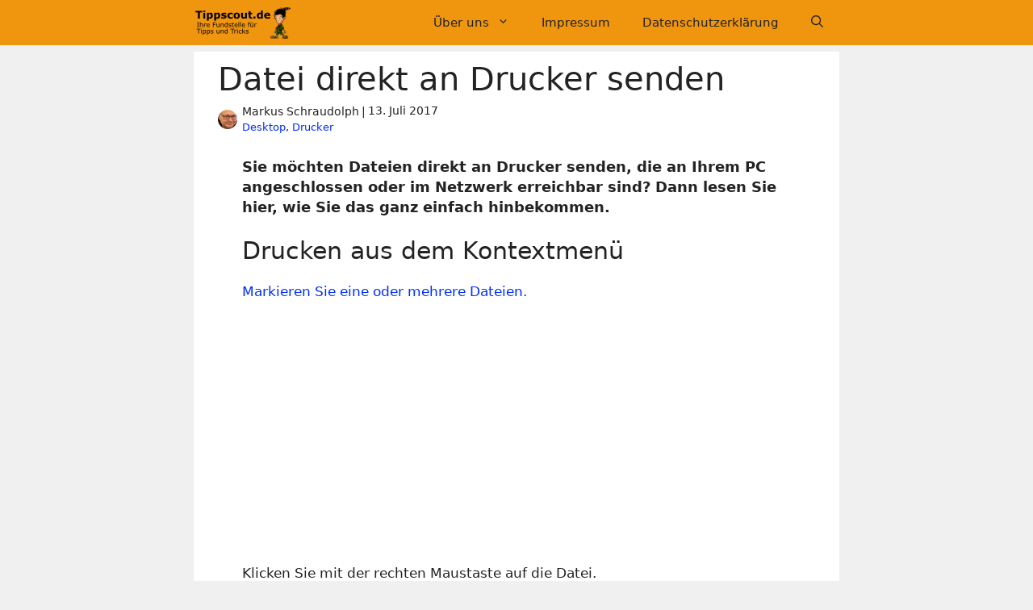

--- FILE ---
content_type: text/html; charset=UTF-8
request_url: https://www.tippscout.de/datei-direkt-an-den-drucker-schicken_tipp_1772.html
body_size: 13753
content:
<!DOCTYPE html>
<html lang="de">
<head>
	<meta charset="UTF-8">
	<title>Windows: Dateien direkt an Drucker senden</title>
<meta name='robots' content='max-image-preview:large' />
	<style>img:is([sizes="auto" i], [sizes^="auto," i]) { contain-intrinsic-size: 3000px 1500px }</style>
	<meta name="viewport" content="width=device-width, initial-scale=1"><meta name="description" content="Beim Drucken sparen Sie Zeit, wenn Sie Dateien direkt an Drucker senden. Lesen Sie hier, welche Lösungsansätze es gibt, Dateien schnell zu drucken.">
<link rel='dns-prefetch' href='//widgetlogic.org' />
<link rel="alternate" type="application/rss+xml" title="Tippscout.de &raquo; Feed" href="https://www.tippscout.de/feed" />
<script>
window._wpemojiSettings = {"baseUrl":"https:\/\/s.w.org\/images\/core\/emoji\/16.0.1\/72x72\/","ext":".png","svgUrl":"https:\/\/s.w.org\/images\/core\/emoji\/16.0.1\/svg\/","svgExt":".svg","source":{"concatemoji":"https:\/\/www.tippscout.de\/wp-includes\/js\/wp-emoji-release.min.js?ver=6.8.3"}};
/*! This file is auto-generated */
!function(s,n){var o,i,e;function c(e){try{var t={supportTests:e,timestamp:(new Date).valueOf()};sessionStorage.setItem(o,JSON.stringify(t))}catch(e){}}function p(e,t,n){e.clearRect(0,0,e.canvas.width,e.canvas.height),e.fillText(t,0,0);var t=new Uint32Array(e.getImageData(0,0,e.canvas.width,e.canvas.height).data),a=(e.clearRect(0,0,e.canvas.width,e.canvas.height),e.fillText(n,0,0),new Uint32Array(e.getImageData(0,0,e.canvas.width,e.canvas.height).data));return t.every(function(e,t){return e===a[t]})}function u(e,t){e.clearRect(0,0,e.canvas.width,e.canvas.height),e.fillText(t,0,0);for(var n=e.getImageData(16,16,1,1),a=0;a<n.data.length;a++)if(0!==n.data[a])return!1;return!0}function f(e,t,n,a){switch(t){case"flag":return n(e,"\ud83c\udff3\ufe0f\u200d\u26a7\ufe0f","\ud83c\udff3\ufe0f\u200b\u26a7\ufe0f")?!1:!n(e,"\ud83c\udde8\ud83c\uddf6","\ud83c\udde8\u200b\ud83c\uddf6")&&!n(e,"\ud83c\udff4\udb40\udc67\udb40\udc62\udb40\udc65\udb40\udc6e\udb40\udc67\udb40\udc7f","\ud83c\udff4\u200b\udb40\udc67\u200b\udb40\udc62\u200b\udb40\udc65\u200b\udb40\udc6e\u200b\udb40\udc67\u200b\udb40\udc7f");case"emoji":return!a(e,"\ud83e\udedf")}return!1}function g(e,t,n,a){var r="undefined"!=typeof WorkerGlobalScope&&self instanceof WorkerGlobalScope?new OffscreenCanvas(300,150):s.createElement("canvas"),o=r.getContext("2d",{willReadFrequently:!0}),i=(o.textBaseline="top",o.font="600 32px Arial",{});return e.forEach(function(e){i[e]=t(o,e,n,a)}),i}function t(e){var t=s.createElement("script");t.src=e,t.defer=!0,s.head.appendChild(t)}"undefined"!=typeof Promise&&(o="wpEmojiSettingsSupports",i=["flag","emoji"],n.supports={everything:!0,everythingExceptFlag:!0},e=new Promise(function(e){s.addEventListener("DOMContentLoaded",e,{once:!0})}),new Promise(function(t){var n=function(){try{var e=JSON.parse(sessionStorage.getItem(o));if("object"==typeof e&&"number"==typeof e.timestamp&&(new Date).valueOf()<e.timestamp+604800&&"object"==typeof e.supportTests)return e.supportTests}catch(e){}return null}();if(!n){if("undefined"!=typeof Worker&&"undefined"!=typeof OffscreenCanvas&&"undefined"!=typeof URL&&URL.createObjectURL&&"undefined"!=typeof Blob)try{var e="postMessage("+g.toString()+"("+[JSON.stringify(i),f.toString(),p.toString(),u.toString()].join(",")+"));",a=new Blob([e],{type:"text/javascript"}),r=new Worker(URL.createObjectURL(a),{name:"wpTestEmojiSupports"});return void(r.onmessage=function(e){c(n=e.data),r.terminate(),t(n)})}catch(e){}c(n=g(i,f,p,u))}t(n)}).then(function(e){for(var t in e)n.supports[t]=e[t],n.supports.everything=n.supports.everything&&n.supports[t],"flag"!==t&&(n.supports.everythingExceptFlag=n.supports.everythingExceptFlag&&n.supports[t]);n.supports.everythingExceptFlag=n.supports.everythingExceptFlag&&!n.supports.flag,n.DOMReady=!1,n.readyCallback=function(){n.DOMReady=!0}}).then(function(){return e}).then(function(){var e;n.supports.everything||(n.readyCallback(),(e=n.source||{}).concatemoji?t(e.concatemoji):e.wpemoji&&e.twemoji&&(t(e.twemoji),t(e.wpemoji)))}))}((window,document),window._wpemojiSettings);
</script>
<style id='wp-emoji-styles-inline-css'>

	img.wp-smiley, img.emoji {
		display: inline !important;
		border: none !important;
		box-shadow: none !important;
		height: 1em !important;
		width: 1em !important;
		margin: 0 0.07em !important;
		vertical-align: -0.1em !important;
		background: none !important;
		padding: 0 !important;
	}
</style>
<link rel='stylesheet' id='wp-block-library-css' href='https://www.tippscout.de/wp-includes/css/dist/block-library/style.min.css?ver=6.8.3' media='all' />
<style id='classic-theme-styles-inline-css'>
/*! This file is auto-generated */
.wp-block-button__link{color:#fff;background-color:#32373c;border-radius:9999px;box-shadow:none;text-decoration:none;padding:calc(.667em + 2px) calc(1.333em + 2px);font-size:1.125em}.wp-block-file__button{background:#32373c;color:#fff;text-decoration:none}
</style>
<link rel='stylesheet' id='block-widget-css' href='https://www.tippscout.de/wp-content/plugins/widget-logic/block_widget/css/widget.css?ver=1726215492' media='all' />
<style id='global-styles-inline-css'>
:root{--wp--preset--aspect-ratio--square: 1;--wp--preset--aspect-ratio--4-3: 4/3;--wp--preset--aspect-ratio--3-4: 3/4;--wp--preset--aspect-ratio--3-2: 3/2;--wp--preset--aspect-ratio--2-3: 2/3;--wp--preset--aspect-ratio--16-9: 16/9;--wp--preset--aspect-ratio--9-16: 9/16;--wp--preset--color--black: #000000;--wp--preset--color--cyan-bluish-gray: #abb8c3;--wp--preset--color--white: #ffffff;--wp--preset--color--pale-pink: #f78da7;--wp--preset--color--vivid-red: #cf2e2e;--wp--preset--color--luminous-vivid-orange: #ff6900;--wp--preset--color--luminous-vivid-amber: #fcb900;--wp--preset--color--light-green-cyan: #7bdcb5;--wp--preset--color--vivid-green-cyan: #00d084;--wp--preset--color--pale-cyan-blue: #8ed1fc;--wp--preset--color--vivid-cyan-blue: #0693e3;--wp--preset--color--vivid-purple: #9b51e0;--wp--preset--color--contrast: var(--contrast);--wp--preset--color--contrast-2: var(--contrast-2);--wp--preset--color--contrast-3: var(--contrast-3);--wp--preset--color--base: var(--base);--wp--preset--color--base-2: var(--base-2);--wp--preset--color--base-3: var(--base-3);--wp--preset--color--accent: var(--accent);--wp--preset--gradient--vivid-cyan-blue-to-vivid-purple: linear-gradient(135deg,rgba(6,147,227,1) 0%,rgb(155,81,224) 100%);--wp--preset--gradient--light-green-cyan-to-vivid-green-cyan: linear-gradient(135deg,rgb(122,220,180) 0%,rgb(0,208,130) 100%);--wp--preset--gradient--luminous-vivid-amber-to-luminous-vivid-orange: linear-gradient(135deg,rgba(252,185,0,1) 0%,rgba(255,105,0,1) 100%);--wp--preset--gradient--luminous-vivid-orange-to-vivid-red: linear-gradient(135deg,rgba(255,105,0,1) 0%,rgb(207,46,46) 100%);--wp--preset--gradient--very-light-gray-to-cyan-bluish-gray: linear-gradient(135deg,rgb(238,238,238) 0%,rgb(169,184,195) 100%);--wp--preset--gradient--cool-to-warm-spectrum: linear-gradient(135deg,rgb(74,234,220) 0%,rgb(151,120,209) 20%,rgb(207,42,186) 40%,rgb(238,44,130) 60%,rgb(251,105,98) 80%,rgb(254,248,76) 100%);--wp--preset--gradient--blush-light-purple: linear-gradient(135deg,rgb(255,206,236) 0%,rgb(152,150,240) 100%);--wp--preset--gradient--blush-bordeaux: linear-gradient(135deg,rgb(254,205,165) 0%,rgb(254,45,45) 50%,rgb(107,0,62) 100%);--wp--preset--gradient--luminous-dusk: linear-gradient(135deg,rgb(255,203,112) 0%,rgb(199,81,192) 50%,rgb(65,88,208) 100%);--wp--preset--gradient--pale-ocean: linear-gradient(135deg,rgb(255,245,203) 0%,rgb(182,227,212) 50%,rgb(51,167,181) 100%);--wp--preset--gradient--electric-grass: linear-gradient(135deg,rgb(202,248,128) 0%,rgb(113,206,126) 100%);--wp--preset--gradient--midnight: linear-gradient(135deg,rgb(2,3,129) 0%,rgb(40,116,252) 100%);--wp--preset--font-size--small: 13px;--wp--preset--font-size--medium: 20px;--wp--preset--font-size--large: 36px;--wp--preset--font-size--x-large: 42px;--wp--preset--spacing--20: 0.44rem;--wp--preset--spacing--30: 0.67rem;--wp--preset--spacing--40: 1rem;--wp--preset--spacing--50: 1.5rem;--wp--preset--spacing--60: 2.25rem;--wp--preset--spacing--70: 3.38rem;--wp--preset--spacing--80: 5.06rem;--wp--preset--shadow--natural: 6px 6px 9px rgba(0, 0, 0, 0.2);--wp--preset--shadow--deep: 12px 12px 50px rgba(0, 0, 0, 0.4);--wp--preset--shadow--sharp: 6px 6px 0px rgba(0, 0, 0, 0.2);--wp--preset--shadow--outlined: 6px 6px 0px -3px rgba(255, 255, 255, 1), 6px 6px rgba(0, 0, 0, 1);--wp--preset--shadow--crisp: 6px 6px 0px rgba(0, 0, 0, 1);}:where(.is-layout-flex){gap: 0.5em;}:where(.is-layout-grid){gap: 0.5em;}body .is-layout-flex{display: flex;}.is-layout-flex{flex-wrap: wrap;align-items: center;}.is-layout-flex > :is(*, div){margin: 0;}body .is-layout-grid{display: grid;}.is-layout-grid > :is(*, div){margin: 0;}:where(.wp-block-columns.is-layout-flex){gap: 2em;}:where(.wp-block-columns.is-layout-grid){gap: 2em;}:where(.wp-block-post-template.is-layout-flex){gap: 1.25em;}:where(.wp-block-post-template.is-layout-grid){gap: 1.25em;}.has-black-color{color: var(--wp--preset--color--black) !important;}.has-cyan-bluish-gray-color{color: var(--wp--preset--color--cyan-bluish-gray) !important;}.has-white-color{color: var(--wp--preset--color--white) !important;}.has-pale-pink-color{color: var(--wp--preset--color--pale-pink) !important;}.has-vivid-red-color{color: var(--wp--preset--color--vivid-red) !important;}.has-luminous-vivid-orange-color{color: var(--wp--preset--color--luminous-vivid-orange) !important;}.has-luminous-vivid-amber-color{color: var(--wp--preset--color--luminous-vivid-amber) !important;}.has-light-green-cyan-color{color: var(--wp--preset--color--light-green-cyan) !important;}.has-vivid-green-cyan-color{color: var(--wp--preset--color--vivid-green-cyan) !important;}.has-pale-cyan-blue-color{color: var(--wp--preset--color--pale-cyan-blue) !important;}.has-vivid-cyan-blue-color{color: var(--wp--preset--color--vivid-cyan-blue) !important;}.has-vivid-purple-color{color: var(--wp--preset--color--vivid-purple) !important;}.has-black-background-color{background-color: var(--wp--preset--color--black) !important;}.has-cyan-bluish-gray-background-color{background-color: var(--wp--preset--color--cyan-bluish-gray) !important;}.has-white-background-color{background-color: var(--wp--preset--color--white) !important;}.has-pale-pink-background-color{background-color: var(--wp--preset--color--pale-pink) !important;}.has-vivid-red-background-color{background-color: var(--wp--preset--color--vivid-red) !important;}.has-luminous-vivid-orange-background-color{background-color: var(--wp--preset--color--luminous-vivid-orange) !important;}.has-luminous-vivid-amber-background-color{background-color: var(--wp--preset--color--luminous-vivid-amber) !important;}.has-light-green-cyan-background-color{background-color: var(--wp--preset--color--light-green-cyan) !important;}.has-vivid-green-cyan-background-color{background-color: var(--wp--preset--color--vivid-green-cyan) !important;}.has-pale-cyan-blue-background-color{background-color: var(--wp--preset--color--pale-cyan-blue) !important;}.has-vivid-cyan-blue-background-color{background-color: var(--wp--preset--color--vivid-cyan-blue) !important;}.has-vivid-purple-background-color{background-color: var(--wp--preset--color--vivid-purple) !important;}.has-black-border-color{border-color: var(--wp--preset--color--black) !important;}.has-cyan-bluish-gray-border-color{border-color: var(--wp--preset--color--cyan-bluish-gray) !important;}.has-white-border-color{border-color: var(--wp--preset--color--white) !important;}.has-pale-pink-border-color{border-color: var(--wp--preset--color--pale-pink) !important;}.has-vivid-red-border-color{border-color: var(--wp--preset--color--vivid-red) !important;}.has-luminous-vivid-orange-border-color{border-color: var(--wp--preset--color--luminous-vivid-orange) !important;}.has-luminous-vivid-amber-border-color{border-color: var(--wp--preset--color--luminous-vivid-amber) !important;}.has-light-green-cyan-border-color{border-color: var(--wp--preset--color--light-green-cyan) !important;}.has-vivid-green-cyan-border-color{border-color: var(--wp--preset--color--vivid-green-cyan) !important;}.has-pale-cyan-blue-border-color{border-color: var(--wp--preset--color--pale-cyan-blue) !important;}.has-vivid-cyan-blue-border-color{border-color: var(--wp--preset--color--vivid-cyan-blue) !important;}.has-vivid-purple-border-color{border-color: var(--wp--preset--color--vivid-purple) !important;}.has-vivid-cyan-blue-to-vivid-purple-gradient-background{background: var(--wp--preset--gradient--vivid-cyan-blue-to-vivid-purple) !important;}.has-light-green-cyan-to-vivid-green-cyan-gradient-background{background: var(--wp--preset--gradient--light-green-cyan-to-vivid-green-cyan) !important;}.has-luminous-vivid-amber-to-luminous-vivid-orange-gradient-background{background: var(--wp--preset--gradient--luminous-vivid-amber-to-luminous-vivid-orange) !important;}.has-luminous-vivid-orange-to-vivid-red-gradient-background{background: var(--wp--preset--gradient--luminous-vivid-orange-to-vivid-red) !important;}.has-very-light-gray-to-cyan-bluish-gray-gradient-background{background: var(--wp--preset--gradient--very-light-gray-to-cyan-bluish-gray) !important;}.has-cool-to-warm-spectrum-gradient-background{background: var(--wp--preset--gradient--cool-to-warm-spectrum) !important;}.has-blush-light-purple-gradient-background{background: var(--wp--preset--gradient--blush-light-purple) !important;}.has-blush-bordeaux-gradient-background{background: var(--wp--preset--gradient--blush-bordeaux) !important;}.has-luminous-dusk-gradient-background{background: var(--wp--preset--gradient--luminous-dusk) !important;}.has-pale-ocean-gradient-background{background: var(--wp--preset--gradient--pale-ocean) !important;}.has-electric-grass-gradient-background{background: var(--wp--preset--gradient--electric-grass) !important;}.has-midnight-gradient-background{background: var(--wp--preset--gradient--midnight) !important;}.has-small-font-size{font-size: var(--wp--preset--font-size--small) !important;}.has-medium-font-size{font-size: var(--wp--preset--font-size--medium) !important;}.has-large-font-size{font-size: var(--wp--preset--font-size--large) !important;}.has-x-large-font-size{font-size: var(--wp--preset--font-size--x-large) !important;}
:where(.wp-block-post-template.is-layout-flex){gap: 1.25em;}:where(.wp-block-post-template.is-layout-grid){gap: 1.25em;}
:where(.wp-block-columns.is-layout-flex){gap: 2em;}:where(.wp-block-columns.is-layout-grid){gap: 2em;}
:root :where(.wp-block-pullquote){font-size: 1.5em;line-height: 1.6;}
</style>
<link rel='stylesheet' id='toc-screen-css' href='https://www.tippscout.de/wp-content/plugins/table-of-contents-plus/screen.min.css?ver=2411.1' media='all' />
<style id='toc-screen-inline-css'>
div#toc_container ul li {font-size: 90%;}
</style>
<link rel='stylesheet' id='wp-show-posts-css' href='https://www.tippscout.de/wp-content/plugins/wp-show-posts/css/wp-show-posts-min.css?ver=1.1.6' media='all' />
<link rel='stylesheet' id='generatepress-style-css' href='https://www.tippscout.de/wp-content/themes/generatepress/style.css?ver=6.8.3' media='all' />
<link rel='stylesheet' id='child-style-css' href='https://www.tippscout.de/wp-content/themes/generatepress_child/style.css?ver=0.1' media='all' />
<link rel='stylesheet' id='generate-style-css' href='https://www.tippscout.de/wp-content/themes/generatepress/assets/css/main.min.css?ver=3.6.1' media='all' />
<style id='generate-style-inline-css'>
.no-featured-image-padding .featured-image {margin-left:-30px;margin-right:-30px;}.post-image-above-header .no-featured-image-padding .inside-article .featured-image {margin-top:-10px;}@media (max-width:768px){.no-featured-image-padding .featured-image {margin-left:-20px;margin-right:-20px;}.post-image-above-header .no-featured-image-padding .inside-article .featured-image {margin-top:-10px;}}
body{background-color:var(--base);color:#3a3a3a;}a{color:#002eff;}a:visited{color:#002eff;}a:hover, a:focus, a:active{color:#5000ff;}.grid-container{max-width:800px;}.wp-block-group__inner-container{max-width:800px;margin-left:auto;margin-right:auto;}@media (max-width: 500px) and (min-width: 769px){.inside-header{display:flex;flex-direction:column;align-items:center;}.site-logo, .site-branding{margin-bottom:1.5em;}#site-navigation{margin:0 auto;}.header-widget{margin-top:1.5em;}}.navigation-search{position:absolute;left:-99999px;pointer-events:none;visibility:hidden;z-index:20;width:100%;top:0;transition:opacity 100ms ease-in-out;opacity:0;}.navigation-search.nav-search-active{left:0;right:0;pointer-events:auto;visibility:visible;opacity:1;}.navigation-search input[type="search"]{outline:0;border:0;vertical-align:bottom;line-height:1;opacity:0.9;width:100%;z-index:20;border-radius:0;-webkit-appearance:none;height:60px;}.navigation-search input::-ms-clear{display:none;width:0;height:0;}.navigation-search input::-ms-reveal{display:none;width:0;height:0;}.navigation-search input::-webkit-search-decoration, .navigation-search input::-webkit-search-cancel-button, .navigation-search input::-webkit-search-results-button, .navigation-search input::-webkit-search-results-decoration{display:none;}.gen-sidebar-nav .navigation-search{top:auto;bottom:0;}:root{--contrast:#222222;--contrast-2:#575760;--contrast-3:#b2b2be;--base:#f0f0f0;--base-2:#f7f8f9;--base-3:#ffffff;--accent:#1e73be;}:root .has-contrast-color{color:var(--contrast);}:root .has-contrast-background-color{background-color:var(--contrast);}:root .has-contrast-2-color{color:var(--contrast-2);}:root .has-contrast-2-background-color{background-color:var(--contrast-2);}:root .has-contrast-3-color{color:var(--contrast-3);}:root .has-contrast-3-background-color{background-color:var(--contrast-3);}:root .has-base-color{color:var(--base);}:root .has-base-background-color{background-color:var(--base);}:root .has-base-2-color{color:var(--base-2);}:root .has-base-2-background-color{background-color:var(--base-2);}:root .has-base-3-color{color:var(--base-3);}:root .has-base-3-background-color{background-color:var(--base-3);}:root .has-accent-color{color:var(--accent);}:root .has-accent-background-color{background-color:var(--accent);}body{line-height:1.5;}p{margin-bottom:1.3em;}.entry-content > [class*="wp-block-"]:not(:last-child):not(.wp-block-heading){margin-bottom:1.3em;}.main-title{font-size:45px;}.main-navigation .main-nav ul ul li a{font-size:14px;}.widget-title{font-size:18px;}.sidebar .widget, .footer-widgets .widget{font-size:12px;}h1{font-size:40px;}h2{font-size:30px;}h3{font-size:20px;}h4{font-size:inherit;}h5{font-size:inherit;}@media (max-width:768px){h1{font-size:27px;}h2{font-size:26px;}}.top-bar{background-color:#636363;color:#ffffff;}.top-bar a{color:#ffffff;}.top-bar a:hover{color:#303030;}.site-header{background-color:#ef950e;color:#3a3a3a;}.site-header a{color:#3a3a3a;}.main-title a,.main-title a:hover{color:#222222;}.site-description{color:#757575;}.mobile-menu-control-wrapper .menu-toggle,.mobile-menu-control-wrapper .menu-toggle:hover,.mobile-menu-control-wrapper .menu-toggle:focus,.has-inline-mobile-toggle #site-navigation.toggled{background-color:rgba(0, 0, 0, 0.02);}.main-navigation,.main-navigation ul ul{background-color:#ef950e;}.main-navigation .main-nav ul li a, .main-navigation .menu-toggle, .main-navigation .menu-bar-items{color:#222222;}.main-navigation .main-nav ul li:not([class*="current-menu-"]):hover > a, .main-navigation .main-nav ul li:not([class*="current-menu-"]):focus > a, .main-navigation .main-nav ul li.sfHover:not([class*="current-menu-"]) > a, .main-navigation .menu-bar-item:hover > a, .main-navigation .menu-bar-item.sfHover > a{color:#ffffff;background-color:#efb153;}button.menu-toggle:hover,button.menu-toggle:focus{color:#222222;}.main-navigation .main-nav ul li[class*="current-menu-"] > a{color:#ffffff;background-color:#ef950e;}.navigation-search input[type="search"],.navigation-search input[type="search"]:active, .navigation-search input[type="search"]:focus, .main-navigation .main-nav ul li.search-item.active > a, .main-navigation .menu-bar-items .search-item.active > a{color:#ffffff;background-color:#efb153;}.main-navigation ul ul{background-color:#efa028;}.main-navigation .main-nav ul ul li a{color:#3f3f3f;}.main-navigation .main-nav ul ul li:not([class*="current-menu-"]):hover > a,.main-navigation .main-nav ul ul li:not([class*="current-menu-"]):focus > a, .main-navigation .main-nav ul ul li.sfHover:not([class*="current-menu-"]) > a{color:#ffffff;background-color:#efb153;}.main-navigation .main-nav ul ul li[class*="current-menu-"] > a{color:#ffffff;background-color:#ef950e;}.separate-containers .inside-article, .separate-containers .comments-area, .separate-containers .page-header, .one-container .container, .separate-containers .paging-navigation, .inside-page-header{color:#232323;background-color:#ffffff;}.entry-meta{color:#595959;}.entry-meta a{color:#595959;}.entry-meta a:hover{color:#1e73be;}.sidebar .widget{background-color:#ffffff;}.sidebar .widget .widget-title{color:#000000;}.footer-widgets{background-color:#ffffff;}.footer-widgets .widget-title{color:#000000;}.site-info{color:#ffffff;background-color:#222222;}.site-info a{color:#ffffff;}.site-info a:hover{color:#606060;}.footer-bar .widget_nav_menu .current-menu-item a{color:#606060;}input[type="text"],input[type="email"],input[type="url"],input[type="password"],input[type="search"],input[type="tel"],input[type="number"],textarea,select{color:#666666;background-color:#fafafa;border-color:#cccccc;}input[type="text"]:focus,input[type="email"]:focus,input[type="url"]:focus,input[type="password"]:focus,input[type="search"]:focus,input[type="tel"]:focus,input[type="number"]:focus,textarea:focus,select:focus{color:#666666;background-color:#ffffff;border-color:#bfbfbf;}button,html input[type="button"],input[type="reset"],input[type="submit"],a.button,a.wp-block-button__link:not(.has-background){color:#ffffff;background-color:#666666;}button:hover,html input[type="button"]:hover,input[type="reset"]:hover,input[type="submit"]:hover,a.button:hover,button:focus,html input[type="button"]:focus,input[type="reset"]:focus,input[type="submit"]:focus,a.button:focus,a.wp-block-button__link:not(.has-background):active,a.wp-block-button__link:not(.has-background):focus,a.wp-block-button__link:not(.has-background):hover{color:#ffffff;background-color:#3f3f3f;}a.generate-back-to-top{background-color:rgba( 0,0,0,0.4 );color:#ffffff;}a.generate-back-to-top:hover,a.generate-back-to-top:focus{background-color:rgba( 0,0,0,0.6 );color:#ffffff;}:root{--gp-search-modal-bg-color:var(--base-3);--gp-search-modal-text-color:var(--contrast);--gp-search-modal-overlay-bg-color:rgba(0,0,0,0.2);}@media (max-width: 768px){.main-navigation .menu-bar-item:hover > a, .main-navigation .menu-bar-item.sfHover > a{background:none;color:#222222;}}.inside-top-bar{padding:0px;}.inside-header{padding:8px 0px 8px 0px;}.nav-below-header .main-navigation .inside-navigation.grid-container, .nav-above-header .main-navigation .inside-navigation.grid-container{padding:0px 20px 0px 20px;}.separate-containers .inside-article, .separate-containers .comments-area, .separate-containers .page-header, .separate-containers .paging-navigation, .one-container .site-content, .inside-page-header{padding:10px 30px 10px 30px;}.site-main .wp-block-group__inner-container{padding:10px 30px 10px 30px;}.separate-containers .paging-navigation{padding-top:20px;padding-bottom:20px;}.entry-content .alignwide, body:not(.no-sidebar) .entry-content .alignfull{margin-left:-30px;width:calc(100% + 60px);max-width:calc(100% + 60px);}.one-container.right-sidebar .site-main,.one-container.both-right .site-main{margin-right:30px;}.one-container.left-sidebar .site-main,.one-container.both-left .site-main{margin-left:30px;}.one-container.both-sidebars .site-main{margin:0px 30px 0px 30px;}.sidebar .widget, .page-header, .widget-area .main-navigation, .site-main > *{margin-bottom:8px;}.separate-containers .site-main{margin:8px;}.both-right .inside-left-sidebar,.both-left .inside-left-sidebar{margin-right:4px;}.both-right .inside-right-sidebar,.both-left .inside-right-sidebar{margin-left:4px;}.one-container.archive .post:not(:last-child):not(.is-loop-template-item), .one-container.blog .post:not(:last-child):not(.is-loop-template-item){padding-bottom:10px;}.separate-containers .featured-image{margin-top:8px;}.separate-containers .inside-right-sidebar, .separate-containers .inside-left-sidebar{margin-top:8px;margin-bottom:8px;}.main-navigation .main-nav ul li a,.menu-toggle,.main-navigation .menu-bar-item > a{line-height:35px;}.navigation-search input[type="search"]{height:35px;}.rtl .menu-item-has-children .dropdown-menu-toggle{padding-left:20px;}.rtl .main-navigation .main-nav ul li.menu-item-has-children > a{padding-right:20px;}.widget-area .widget{padding:20px;}.footer-widgets-container{padding:0px;}.inside-site-info{padding:10px 0px 10px 0px;}@media (max-width:768px){.separate-containers .inside-article, .separate-containers .comments-area, .separate-containers .page-header, .separate-containers .paging-navigation, .one-container .site-content, .inside-page-header{padding:10px 20px 10px 20px;}.site-main .wp-block-group__inner-container{padding:10px 20px 10px 20px;}.inside-site-info{padding-right:10px;padding-left:10px;}.entry-content .alignwide, body:not(.no-sidebar) .entry-content .alignfull{margin-left:-20px;width:calc(100% + 40px);max-width:calc(100% + 40px);}.one-container .site-main .paging-navigation{margin-bottom:8px;}}.is-right-sidebar{width:35%;}.is-left-sidebar{width:25%;}.site-content .content-area{width:100%;}@media (max-width: 768px){.main-navigation .menu-toggle,.sidebar-nav-mobile:not(#sticky-placeholder){display:block;}.main-navigation ul,.gen-sidebar-nav,.main-navigation:not(.slideout-navigation):not(.toggled) .main-nav > ul,.has-inline-mobile-toggle #site-navigation .inside-navigation > *:not(.navigation-search):not(.main-nav){display:none;}.nav-align-right .inside-navigation,.nav-align-center .inside-navigation{justify-content:space-between;}.has-inline-mobile-toggle .mobile-menu-control-wrapper{display:flex;flex-wrap:wrap;}.has-inline-mobile-toggle .inside-header{flex-direction:row;text-align:left;flex-wrap:wrap;}.has-inline-mobile-toggle .header-widget,.has-inline-mobile-toggle #site-navigation{flex-basis:100%;}.nav-float-left .has-inline-mobile-toggle #site-navigation{order:10;}}
.dynamic-author-image-rounded{border-radius:100%;}.dynamic-featured-image, .dynamic-author-image{vertical-align:middle;}.one-container.blog .dynamic-content-template:not(:last-child), .one-container.archive .dynamic-content-template:not(:last-child){padding-bottom:0px;}.dynamic-entry-excerpt > p:last-child{margin-bottom:0px;}
h1.entry-title{line-height:1.2em;}
.post-image:not(:first-child), .page-content:not(:first-child), .entry-content:not(:first-child), .entry-summary:not(:first-child), footer.entry-meta{margin-top:1.6em;}.post-image-above-header .inside-article div.featured-image, .post-image-above-header .inside-article div.post-image{margin-bottom:1.6em;}
</style>
<link rel='stylesheet' id='generate-child-css' href='https://www.tippscout.de/wp-content/themes/generatepress_child/style.css?ver=1401698504' media='all' />
<link rel='stylesheet' id='aawp-css' href='https://www.tippscout.de/wp-content/plugins/aawp/assets/dist/css/main.css?ver=4.3.2' media='all' />
<style id='generateblocks-inline-css'>
.gb-container-879bbe6d{font-size:13px;margin-top:20px;margin-bottom:20px;border:2px solid var(--base);}.gb-container-879bbe6d > .gb-inside-container{padding:20px;max-width:800px;margin-left:auto;margin-right:auto;}.gb-grid-wrapper > .gb-grid-column-879bbe6d > .gb-container{display:flex;flex-direction:column;height:100%;}.gb-container-623e4356{margin-right:0px;}.gb-grid-wrapper > .gb-grid-column-623e4356{width:10%;}.gb-grid-wrapper > .gb-grid-column-623e4356 > .gb-container{display:flex;flex-direction:column;height:100%;}.gb-container-2b1e3142{margin-left:31px;}.gb-grid-wrapper > .gb-grid-column-2b1e3142{width:85%;}.gb-grid-wrapper > .gb-grid-column-2b1e3142 > .gb-container{display:flex;flex-direction:column;height:100%;}.gb-container-83589c1a{margin-top:5px;margin-bottom:0px;}.gb-container-83589c1a > .gb-inside-container{max-width:800px;margin-left:auto;margin-right:auto;}.gb-grid-wrapper > .gb-grid-column-83589c1a > .gb-container{display:flex;flex-direction:column;height:100%;}.gb-container-f1d30c01{margin-right:6px;}.gb-grid-wrapper > .gb-grid-column-f1d30c01{width:4%;flex-shrink:0;}.gb-grid-wrapper > .gb-grid-column-f1d30c01 > .gb-container{justify-content:center;display:flex;flex-direction:column;height:100%;}.gb-grid-wrapper > .gb-grid-column-6628800e{width:90%;}.gb-grid-wrapper > .gb-grid-column-6628800e > .gb-container{display:flex;flex-direction:column;height:100%;}.gb-grid-wrapper > .gb-grid-column-971d31b5{width:100%;}.gb-grid-wrapper > .gb-grid-column-971d31b5 > .gb-container{display:flex;flex-direction:column;height:100%;}.gb-container-971d31b5.inline-post-meta-area > .gb-inside-container{display:flex;align-items:center;justify-content:flex-start;}.gb-grid-wrapper-47ddba34{display:flex;flex-wrap:wrap;align-items:center;}.gb-grid-wrapper-47ddba34 > .gb-grid-column{box-sizing:border-box;}.gb-grid-wrapper-33b7f067{display:flex;flex-wrap:wrap;align-items:center;justify-content:flex-start;}.gb-grid-wrapper-33b7f067 > .gb-grid-column{box-sizing:border-box;}.gb-grid-wrapper-d7535f06{display:flex;flex-wrap:wrap;align-items:center;}.gb-grid-wrapper-d7535f06 > .gb-grid-column{box-sizing:border-box;}p.gb-headline-b14fe9c8{font-size:19px;font-weight:bold;}p.gb-headline-b14fe9c8 a{color:var(--contrast);}p.gb-headline-b14fe9c8 a:hover{color:var(--contrast);}p.gb-headline-d91572fe{font-size:14px;line-height:1em;text-align:left;margin-bottom:0px;display:inline-block;}p.gb-headline-52a4689e{font-size:14px;line-height:1em;margin-right:3px;margin-bottom:0px;margin-left:3px;display:inline-block;}p.gb-headline-d40024a4{font-size:14px;margin-bottom:0px;display:inline-block;}@media (min-width: 1025px) {.gb-grid-wrapper > div.gb-grid-column-f1d30c01{padding-bottom:0;}.gb-grid-wrapper > div.gb-grid-column-6628800e{padding-bottom:0;}.gb-grid-wrapper > div.gb-grid-column-971d31b5{padding-bottom:0;}}@media (max-width: 767px) {.gb-grid-wrapper > .gb-grid-column-623e4356{width:100%;}.gb-grid-wrapper > .gb-grid-column-2b1e3142{width:100%;}.gb-grid-wrapper > .gb-grid-column-f1d30c01{width:15%;}.gb-grid-wrapper > .gb-grid-column-6628800e{width:85%;}.gb-grid-wrapper > .gb-grid-column-971d31b5{width:100%;}}:root{--gb-container-width:800px;}.gb-container .wp-block-image img{vertical-align:middle;}.gb-grid-wrapper .wp-block-image{margin-bottom:0;}.gb-highlight{background:none;}.gb-shape{line-height:0;}
</style>
<script src="https://www.tippscout.de/wp-includes/js/jquery/jquery.min.js?ver=3.7.1" id="jquery-core-js"></script>
<script src="https://www.tippscout.de/wp-includes/js/jquery/jquery-migrate.min.js?ver=3.4.1" id="jquery-migrate-js"></script>
<link rel="https://api.w.org/" href="https://www.tippscout.de/wp-json/" /><link rel="alternate" title="JSON" type="application/json" href="https://www.tippscout.de/wp-json/wp/v2/posts/690" /><link rel="EditURI" type="application/rsd+xml" title="RSD" href="https://www.tippscout.de/xmlrpc.php?rsd" />
<meta name="generator" content="WordPress 6.8.3" />
<link rel="canonical" href="https://www.tippscout.de/datei-direkt-an-den-drucker-schicken_tipp_1772.html" />
<link rel='shortlink' href='https://www.tippscout.de/?p=690' />
<link rel="alternate" title="oEmbed (JSON)" type="application/json+oembed" href="https://www.tippscout.de/wp-json/oembed/1.0/embed?url=https%3A%2F%2Fwww.tippscout.de%2Fdatei-direkt-an-den-drucker-schicken_tipp_1772.html" />
<link rel="alternate" title="oEmbed (XML)" type="text/xml+oembed" href="https://www.tippscout.de/wp-json/oembed/1.0/embed?url=https%3A%2F%2Fwww.tippscout.de%2Fdatei-direkt-an-den-drucker-schicken_tipp_1772.html&#038;format=xml" />
<style type="text/css">.aawp .aawp-tb__row--highlight{background-color:#256aaf;}.aawp .aawp-tb__row--highlight{color:#256aaf;}.aawp .aawp-tb__row--highlight a{color:#256aaf;}</style><style type="text/css">.aawp {clear: both;}</style><meta name="google-site-verification" content="zXzz88EByAffhg2oBm_ouOe4E4Xp-yBSvU_UuoNRqL0" /><script type="text/javascript">
var gaProperty = 'UA-360399-1';
var disableStr = 'ga-disable-' + gaProperty;
if (document.cookie.indexOf(disableStr + '=true') > -1) {
window[disableStr] = true;
}
function gaOptout() {
document.cookie = disableStr + '=true; expires=Thu, 31 Dec 2099 23:59:59 UTC; path=/';
window[disableStr] = true;
alert('Das Tracking durch Google Analytics wurde in Ihrem Browser für diese Website deaktiviert.');
}
</script><!-- Global Site Tag (gtag.js) - Google Analytics -->
<script async src="https://www.googletagmanager.com/gtag/js?id=UA-360399-1"></script>
<script>
  window.dataLayer = window.dataLayer || [];
  function gtag(){dataLayer.push(arguments)};
  gtag('js', new Date());
  gtag('config', 'UA-360399-1', { 'anonymize_ip': true });
</script><script async src="https://pagead2.googlesyndication.com/pagead/js/adsbygoogle.js?client=ca-pub-2593242249782660"
     crossorigin="anonymous"></script><link rel="icon" href="https://www.tippscout.de/wp-content/uploads/2016/08/cropped-ts_logo_loggy_2016-150x150.png" sizes="32x32" />
<link rel="icon" href="https://www.tippscout.de/wp-content/uploads/2016/08/cropped-ts_logo_loggy_2016-300x300.png" sizes="192x192" />
<link rel="apple-touch-icon" href="https://www.tippscout.de/wp-content/uploads/2016/08/cropped-ts_logo_loggy_2016-300x300.png" />
<meta name="msapplication-TileImage" content="https://www.tippscout.de/wp-content/uploads/2016/08/cropped-ts_logo_loggy_2016-300x300.png" />
		<style id="wp-custom-css">
			.entry-content li {margin-bottom: 1em;}

#breadcrumbs {font-size: small;
	margin:10px 0 10px 0;
	padding:0}

.single .entry-content {padding: 0 30px 0 30px}

.single .entry-content > p:first-child {
	font-weight:bold;
	font-size:large;
	line-height: 1.4em
}

.tipps-adlabel { 
	font-size: 10px;
	color: #aaa;}

.wp-show-posts-inner {
	margin-top: 20px;
	padding:10px;
	background-color: #f6f6f6;}

.wp-show-posts-entry-header {
	font-size: 22px;
	line-height: 1.2em;
}

#anz_oben {width: 800px;
height: 295px;}

@media all and (max-width: 999px) {
	#anz_oben {display:none;}
}

@media all and (max-width: 600px) {
	.one-container .site-content {padding: 0 3% 0 3%;}
	.inside-header {padding: 5px;}
	#breadcrumbs {margin-top: 10px;}
	#anz_oben {width: 0;
height: 0;}
	
}

code {font-family: Courier;
	background: #eee;
	line-height: 1.8;
	font-size: 14px;}

.rv{
       width:100%;
       position:relative;
       padding-bottom:56.25%;
       padding-top:0;
       height:0;
       overflow:hidden;
       margin:40px 0!important
   }

.rv iframe{
       position:absolute;
       top:0;
       left:0;
       width:100%;
       height:100%
   }

.jscalc input[type="button"]{
	font-weight: bolder;
	border-radius: 10px;
}

.jscalc th{
	font-size: 1.5em;
	padding: 20px;
	text-align: center;
}
.jscalc td[colspan="2"]{
	padding: 20px;
	text-align: center;
}
.jscalc .emphasized{
	font-weight: bold;
	background-color: #d9dddc;
}


.aawp {margin-top: 30px;}

.featured-image{border: 1px solid lightgray;
margin-top: 15px !important;}


.yarpp ul li {margin: 5px;
}
.yarpp ul li a {font-weight: normal;}		</style>
		</head>

<body class="wp-singular post-template-default single single-post postid-690 single-format-standard wp-custom-logo wp-embed-responsive wp-theme-generatepress wp-child-theme-generatepress_child aawp-custom post-image-below-header post-image-aligned-center sticky-menu-fade no-sidebar nav-float-right separate-containers nav-search-enabled header-aligned-left dropdown-hover" itemtype="https://schema.org/Blog" itemscope>
	<a class="screen-reader-text skip-link" href="#content" title="Zum Inhalt springen">Zum Inhalt springen</a>		<header class="site-header has-inline-mobile-toggle" id="masthead" aria-label="Website"  itemtype="https://schema.org/WPHeader" itemscope>
			<div class="inside-header grid-container">
				<div class="site-logo">
					<a href="https://www.tippscout.de/" rel="home">
						<img  class="header-image is-logo-image" alt="Tippscout.de" src="https://www.tippscout.de/wp-content/uploads/2020/10/Logo-TS-120x40-1.png" srcset="https://www.tippscout.de/wp-content/uploads/2020/10/Logo-TS-120x40-1.png 1x, https://www.tippscout.de/wp-content/uploads/2020/10/Logo-TS-240x80-1.png 2x" width="120" height="40" />
					</a>
				</div>	<nav class="main-navigation mobile-menu-control-wrapper" id="mobile-menu-control-wrapper" aria-label="Mobil-Umschalter">
		<div class="menu-bar-items"><span class="menu-bar-item search-item"><a aria-label="Suchleiste öffnen" href="#"><span class="gp-icon icon-search"><svg viewBox="0 0 512 512" aria-hidden="true" xmlns="http://www.w3.org/2000/svg" width="1em" height="1em"><path fill-rule="evenodd" clip-rule="evenodd" d="M208 48c-88.366 0-160 71.634-160 160s71.634 160 160 160 160-71.634 160-160S296.366 48 208 48zM0 208C0 93.125 93.125 0 208 0s208 93.125 208 208c0 48.741-16.765 93.566-44.843 129.024l133.826 134.018c9.366 9.379 9.355 24.575-.025 33.941-9.379 9.366-24.575 9.355-33.941-.025L337.238 370.987C301.747 399.167 256.839 416 208 416 93.125 416 0 322.875 0 208z" /></svg><svg viewBox="0 0 512 512" aria-hidden="true" xmlns="http://www.w3.org/2000/svg" width="1em" height="1em"><path d="M71.029 71.029c9.373-9.372 24.569-9.372 33.942 0L256 222.059l151.029-151.03c9.373-9.372 24.569-9.372 33.942 0 9.372 9.373 9.372 24.569 0 33.942L289.941 256l151.03 151.029c9.372 9.373 9.372 24.569 0 33.942-9.373 9.372-24.569 9.372-33.942 0L256 289.941l-151.029 151.03c-9.373 9.372-24.569 9.372-33.942 0-9.372-9.373-9.372-24.569 0-33.942L222.059 256 71.029 104.971c-9.372-9.373-9.372-24.569 0-33.942z" /></svg></span></a></span></div>		<button data-nav="site-navigation" class="menu-toggle" aria-controls="primary-menu" aria-expanded="false">
			<span class="gp-icon icon-menu-bars"><svg viewBox="0 0 512 512" aria-hidden="true" xmlns="http://www.w3.org/2000/svg" width="1em" height="1em"><path d="M0 96c0-13.255 10.745-24 24-24h464c13.255 0 24 10.745 24 24s-10.745 24-24 24H24c-13.255 0-24-10.745-24-24zm0 160c0-13.255 10.745-24 24-24h464c13.255 0 24 10.745 24 24s-10.745 24-24 24H24c-13.255 0-24-10.745-24-24zm0 160c0-13.255 10.745-24 24-24h464c13.255 0 24 10.745 24 24s-10.745 24-24 24H24c-13.255 0-24-10.745-24-24z" /></svg><svg viewBox="0 0 512 512" aria-hidden="true" xmlns="http://www.w3.org/2000/svg" width="1em" height="1em"><path d="M71.029 71.029c9.373-9.372 24.569-9.372 33.942 0L256 222.059l151.029-151.03c9.373-9.372 24.569-9.372 33.942 0 9.372 9.373 9.372 24.569 0 33.942L289.941 256l151.03 151.029c9.372 9.373 9.372 24.569 0 33.942-9.373 9.372-24.569 9.372-33.942 0L256 289.941l-151.029 151.03c-9.373 9.372-24.569 9.372-33.942 0-9.372-9.373-9.372-24.569 0-33.942L222.059 256 71.029 104.971c-9.372-9.373-9.372-24.569 0-33.942z" /></svg></span><span class="screen-reader-text">Menü</span>		</button>
	</nav>
			<nav class="main-navigation nav-align-right has-menu-bar-items sub-menu-right" id="site-navigation" aria-label="Primär"  itemtype="https://schema.org/SiteNavigationElement" itemscope>
			<div class="inside-navigation grid-container">
				<form method="get" class="search-form navigation-search" action="https://www.tippscout.de/">
					<input type="search" class="search-field" value="" name="s" title="Suche" />
				</form>				<button class="menu-toggle" aria-controls="primary-menu" aria-expanded="false">
					<span class="gp-icon icon-menu-bars"><svg viewBox="0 0 512 512" aria-hidden="true" xmlns="http://www.w3.org/2000/svg" width="1em" height="1em"><path d="M0 96c0-13.255 10.745-24 24-24h464c13.255 0 24 10.745 24 24s-10.745 24-24 24H24c-13.255 0-24-10.745-24-24zm0 160c0-13.255 10.745-24 24-24h464c13.255 0 24 10.745 24 24s-10.745 24-24 24H24c-13.255 0-24-10.745-24-24zm0 160c0-13.255 10.745-24 24-24h464c13.255 0 24 10.745 24 24s-10.745 24-24 24H24c-13.255 0-24-10.745-24-24z" /></svg><svg viewBox="0 0 512 512" aria-hidden="true" xmlns="http://www.w3.org/2000/svg" width="1em" height="1em"><path d="M71.029 71.029c9.373-9.372 24.569-9.372 33.942 0L256 222.059l151.029-151.03c9.373-9.372 24.569-9.372 33.942 0 9.372 9.373 9.372 24.569 0 33.942L289.941 256l151.03 151.029c9.372 9.373 9.372 24.569 0 33.942-9.373 9.372-24.569 9.372-33.942 0L256 289.941l-151.029 151.03c-9.373 9.372-24.569 9.372-33.942 0-9.372-9.373-9.372-24.569 0-33.942L222.059 256 71.029 104.971c-9.372-9.373-9.372-24.569 0-33.942z" /></svg></span><span class="screen-reader-text">Menü</span>				</button>
				<div id="primary-menu" class="main-nav"><ul id="menu-standard" class=" menu sf-menu"><li id="menu-item-20598" class="menu-item menu-item-type-post_type menu-item-object-page menu-item-has-children menu-item-20598"><a href="https://www.tippscout.de/ueber-uns">Über uns<span role="presentation" class="dropdown-menu-toggle"><span class="gp-icon icon-arrow"><svg viewBox="0 0 330 512" aria-hidden="true" xmlns="http://www.w3.org/2000/svg" width="1em" height="1em"><path d="M305.913 197.085c0 2.266-1.133 4.815-2.833 6.514L171.087 335.593c-1.7 1.7-4.249 2.832-6.515 2.832s-4.815-1.133-6.515-2.832L26.064 203.599c-1.7-1.7-2.832-4.248-2.832-6.514s1.132-4.816 2.832-6.515l14.162-14.163c1.7-1.699 3.966-2.832 6.515-2.832 2.266 0 4.815 1.133 6.515 2.832l111.316 111.317 111.316-111.317c1.7-1.699 4.249-2.832 6.515-2.832s4.815 1.133 6.515 2.832l14.162 14.163c1.7 1.7 2.833 4.249 2.833 6.515z" /></svg></span></span></a>
<ul class="sub-menu">
	<li id="menu-item-20589" class="menu-item menu-item-type-post_type menu-item-object-page menu-item-20589"><a href="https://www.tippscout.de/sitemap">Sitemap</a></li>
</ul>
</li>
<li id="menu-item-20590" class="menu-item menu-item-type-post_type menu-item-object-page menu-item-20590"><a href="https://www.tippscout.de/impressum">Impressum</a></li>
<li id="menu-item-24448" class="menu-item menu-item-type-post_type menu-item-object-page menu-item-privacy-policy menu-item-24448"><a rel="privacy-policy" href="https://www.tippscout.de/datenschutz">Datenschutzerklärung</a></li>
</ul></div><div class="menu-bar-items"><span class="menu-bar-item search-item"><a aria-label="Suchleiste öffnen" href="#"><span class="gp-icon icon-search"><svg viewBox="0 0 512 512" aria-hidden="true" xmlns="http://www.w3.org/2000/svg" width="1em" height="1em"><path fill-rule="evenodd" clip-rule="evenodd" d="M208 48c-88.366 0-160 71.634-160 160s71.634 160 160 160 160-71.634 160-160S296.366 48 208 48zM0 208C0 93.125 93.125 0 208 0s208 93.125 208 208c0 48.741-16.765 93.566-44.843 129.024l133.826 134.018c9.366 9.379 9.355 24.575-.025 33.941-9.379 9.366-24.575 9.355-33.941-.025L337.238 370.987C301.747 399.167 256.839 416 208 416 93.125 416 0 322.875 0 208z" /></svg><svg viewBox="0 0 512 512" aria-hidden="true" xmlns="http://www.w3.org/2000/svg" width="1em" height="1em"><path d="M71.029 71.029c9.373-9.372 24.569-9.372 33.942 0L256 222.059l151.029-151.03c9.373-9.372 24.569-9.372 33.942 0 9.372 9.373 9.372 24.569 0 33.942L289.941 256l151.03 151.029c9.372 9.373 9.372 24.569 0 33.942-9.373 9.372-24.569 9.372-33.942 0L256 289.941l-151.029 151.03c-9.373 9.372-24.569 9.372-33.942 0-9.372-9.373-9.372-24.569 0-33.942L222.059 256 71.029 104.971c-9.372-9.373-9.372-24.569 0-33.942z" /></svg></span></a></span></div>			</div>
		</nav>
					</div>
		</header>
		
	<div class="site grid-container container hfeed" id="page">
				<div class="site-content" id="content">
			
	<div class="content-area" id="primary">
		<main class="site-main" id="main">
			
<article id="post-690" class="post-690 post type-post status-publish format-standard has-post-thumbnail hentry category-windows tag-desktop tag-drucker no-featured-image-padding" itemtype="https://schema.org/CreativeWork" itemscope>
	<div class="inside-article">
					<header class="entry-header">
				<h1 class="entry-title" itemprop="headline">Datei direkt an Drucker senden</h1><div class="gb-container gb-container-83589c1a"><div class="gb-inside-container">
<div class="gb-grid-wrapper gb-grid-wrapper-33b7f067">
<div class="gb-grid-column gb-grid-column-f1d30c01"><div class="gb-container gb-container-f1d30c01"><div class="gb-inside-container">
<img alt='Foto des Autors' src='https://www.tippscout.de/wp-content/uploads/2022/08/cropped-Headshot-Schraubi-1-40x40.jpg' srcset='https://www.tippscout.de/wp-content/uploads/2022/08/cropped-Headshot-Schraubi-1-80x80.jpg 2x' class='avatar avatar-40 photo dynamic-author-image dynamic-author-image-rounded' height='40' width='40' decoding='async'/>
</div></div></div>

<div class="gb-grid-column gb-grid-column-6628800e"><div class="gb-container gb-container-6628800e"><div class="gb-inside-container">
<div class="gb-grid-wrapper gb-grid-wrapper-d7535f06">
<div class="gb-grid-column gb-grid-column-971d31b5"><div class="gb-container gb-container-971d31b5 inline-post-meta-area"><div class="gb-inside-container">

<p class="gb-headline gb-headline-d91572fe gb-headline-text">Markus Schraudolph</p>



<p class="gb-headline gb-headline-52a4689e gb-headline-text">|</p>



<p class="gb-headline gb-headline-d40024a4 gb-headline-text"><time class="entry-date updated-date" datetime="2017-07-13T16:55:16+02:00">13. Juli 2017</time></p>

</div></div></div>
</div>

<div class="taxonomy-post_tag wp-block-post-terms has-small-font-size"><a href="https://www.tippscout.de/tag/desktop" rel="tag">Desktop</a><span class="wp-block-post-terms__separator">, </span><a href="https://www.tippscout.de/tag/drucker" rel="tag">Drucker</a></div>
</div></div></div>
</div>
</div></div>			</header>
			
		<div class="entry-content" itemprop="text">
			<p>Sie möchten Dateien direkt an Drucker senden, die an Ihrem PC angeschlossen oder im Netzwerk erreichbar sind? Dann lesen Sie hier, wie Sie das ganz einfach hinbekommen.</p>
<p><span id="more-690"></span></p>
<h2>Drucken aus dem Kontextmenü</h2>
<div class=ex_ol>
<p class=ex_li><a href="https://www.tippscout.de/windows-dateien-markieren_tipp_2012.html">Markieren Sie eine oder mehrere Dateien.</a></p>
<p class=ex_li>Klicken Sie mit der rechten Maustaste auf die Datei.</p>
<p class=ex_li>Wählen Sie <em>Drucken</em>.</p>
</div>
<p>Die Datei wird an den Standarddrucker geschickt.</p>
<div class="rv"><iframe title="Word und Excel: mehrere Dateien drucken" width="800" height="450" src="https://www.youtube-nocookie.com/embed/v3ghd-YKufI?feature=oembed" frameborder="0" allow="accelerometer; autoplay; clipboard-write; encrypted-media; gyroscope; picture-in-picture" allowfullscreen></iframe></div>
<h2>Drucken mit Senden an einrichten</h2>
<p>Um eine Datei mit <a href="https://www.tippscout.de/windows-senden-an_tipp_5251.html"><em>Senden an</em></a> zum Drucker zu schicken, müssen Sie diese Funktion erst einrichten. Das geht so:</p>
<div class=ex_ol>
<p class=ex_li>Drücken Sie die Tastenkombination <em>[Win &#8211; R]</em> und geben Sie <em>shell:printersFolder</em> ein.</p>
<p class=ex_li>Jetzt öffnet sich ein Ordner mit allen installierten Druckern.</p>
<p class=ex_li>Drücken Sie nochmals die Tastenkombination <em>[Win &#8211; R]</em> und geben Sie <em>shell:sendTo</em> ein.</p>
<p class=ex_li>Ziehen Sie aus dem Druckerordner den Drucker in den Senden-Ordner.</p>
<p class=ex_li>Schließen Sie beide Ordner.</p>
</div>
<figure id="attachment_18612" aria-describedby="caption-attachment-18612" style="width: 290px" class="wp-caption alignnone"><a href="https://www.tippscout.de/wp-content/uploads/2017/07/Senden-an-Drucker.png"><img loading="lazy" decoding="async" class="size-medium wp-image-18612" src="https://www.tippscout.de/wp-content/uploads/2017/07/Senden-an-Drucker-300x176.png" alt="Datei an Drucker senden" width="300" height="176" srcset="https://www.tippscout.de/wp-content/uploads/2017/07/Senden-an-Drucker-300x176.png 300w, https://www.tippscout.de/wp-content/uploads/2017/07/Senden-an-Drucker-768x452.png 768w, https://www.tippscout.de/wp-content/uploads/2017/07/Senden-an-Drucker-600x353.png 600w, https://www.tippscout.de/wp-content/uploads/2017/07/Senden-an-Drucker.png 1190w" sizes="auto, (max-width: 300px) 100vw, 300px" /></a><figcaption id="caption-attachment-18612" class="wp-caption-text">Um schnell Drucken zu können, richten Sie den Drucker so ein, dass er im Senden-an-Menü erscheint</figcaption></figure>
<h2>Drucken mit Senden an</h2>
<p>Um eine Datei mit Senden an zu drucken, gehen Sie so vor:</p>
<div class=ex_ol>
<p class=ex_li>Klicken Sie mit der rechten Maustaste auf die Datei.</p>
<p class=ex_li>Wählen Sie <em>Senden an &#8211; Druckername</em>.</p>
</div>
<p>(An Stelle von <em>Druckername </em>verwenden Sie die Bezeichnung des Druckers, an den Sie die Datei schicken möchten.)</p>
<p>Lesen Sie hier, wie Sie einen <a href="https://www.tippscout.de/fritzbox-drucker-windows_tipp_3952.html">Drucker an die Fritzbox anschließen.</a></p>
<h2>An Drucker senden via cmd</h2>
<p>Auch von der Windows-Kommandozeile aus können Sie Dateien direkt an einen Drucker im Netzwerk senden.</p>
<div class=ex_ol>
<p class=ex_li>Öffnen Sie die Kommandozeile.</p>
<p class=ex_li>Wechseln Sie in das Verzeichnis, das die Datei enthält.</p>
<p class=ex_li>Senden<i> </i>Sie die Datei an den Drucker mit<i> copy dateixy.prn \\meincompi\meindrucker</i></p>
</div>
<p>Damit wird die Datei an den frei gegebenen Drucker gesendet. Falls Sie noch <a href="https://www.tippscout.de/dos-drucker-usb-netzwerk_tipp_3890.html">DOS-Programme verwenden, lesen Sie hier, wie Sie dafür Drucker einrichten</a>.</p>
<p>Buchtipp: <span >Keine Produkte gefunden.</span></p>
<div class='yarpp yarpp-related yarpp-related-website yarpp-template-list'>
<!-- YARPP List -->
<h2 class="yarpphead">Mehr Tipps:</h3><ul>
<li><a href="https://www.tippscout.de/windows-senden-an_tipp_5251.html" rel="bookmark" title="Windows: Senden An erweitern, um Dateien schneller zu verschieben.">Windows: Senden An erweitern, um Dateien schneller zu verschieben.</a></li>
<li><a href="https://www.tippscout.de/windows-zip-datei-erstellen-und-oeffnen.html" rel="bookmark" title="So erstellen Sie in Windows eine komprimierte ZIP-Datei">So erstellen Sie in Windows eine komprimierte ZIP-Datei</a></li>
<li><a href="https://www.tippscout.de/fritzbox-drucker-windows_tipp_3952.html" rel="bookmark" title="Drucker an Fritzbox anschließen und in Windows einrichten">Drucker an Fritzbox anschließen und in Windows einrichten</a></li>
<li><a href="https://www.tippscout.de/windows-drucker-mit-testseite-pruefen.html" rel="bookmark" title="Drucker: So testen Sie ihn mit einer Testseite per Windows">Drucker: So testen Sie ihn mit einer Testseite per Windows</a></li>
<li><a href="https://www.tippscout.de/windows-netzwerk-nachrichten.html" rel="bookmark" title="Mit dem Befehl msg können Sie anderen Nutzern im Netzwerk Nachrichten senden">Mit dem Befehl msg können Sie anderen Nutzern im Netzwerk Nachrichten senden</a></li>
</ul>
</div>
		</div>

		<div class="gb-container gb-container-879bbe6d" id="autorenname"><div class="gb-inside-container">
<div class="gb-grid-wrapper gb-grid-wrapper-47ddba34">
<div class="gb-grid-column gb-grid-column-623e4356"><div class="gb-container gb-container-623e4356"><div class="gb-inside-container">
<img alt='Foto des Autors' src='https://www.tippscout.de/wp-content/uploads/2022/08/cropped-Headshot-Schraubi-1-80x80.jpg' srcset='https://www.tippscout.de/wp-content/uploads/2022/08/cropped-Headshot-Schraubi-1-160x160.jpg 2x' class='avatar avatar-80 photo dynamic-author-image dynamic-author-image-rounded' height='80' width='80' loading='lazy' decoding='async'/>
</div></div></div>

<div class="gb-grid-column gb-grid-column-2b1e3142"><div class="gb-container gb-container-2b1e3142"><div class="gb-inside-container">

<p class="gb-headline gb-headline-b14fe9c8 gb-headline-text"><a href="https://www.tippscout.de/author/markus">Markus Schraudolph</a></p>


<div class="dynamic-author-description">Markus ist IT-Fachjournalist der ersten Stunde. Seine ersten Texte veröffentlichte er 1987 beim legendären Markt&amp;Technik-Verlag. Seine Spezialität sind Datenbanken und Microsoft Excel. Als PHP-Experte programmierte Markus maßgeblich die erste Version des Tippscout und ist anerkannter Experte für PHP, MySQL und Wordpress.</div>
</div></div></div>
</div>
</div></div>	</div>
</article>
		</main>
	</div>

	
	</div>
</div>


<div class="site-footer grid-container">
			<footer class="site-info" aria-label="Website"  itemtype="https://schema.org/WPFooter" itemscope>
			<div class="inside-site-info grid-container">
								<div class="copyright-bar">
					Tippscout.de, 1999 bis 2026 * <a href="https://www.tippscout.de/impressum">Impressum</a>				</div>
			</div>
		</footer>
		<script type="text/javascript">
        jQuery(document).ready(function ($) {

            $(".aawp-product__image-spacer").each(function() {
                $(this).attr('data-pin-nopin', 'true');
            });

        });
 </script></div>

<script type="speculationrules">
{"prefetch":[{"source":"document","where":{"and":[{"href_matches":"\/*"},{"not":{"href_matches":["\/wp-*.php","\/wp-admin\/*","\/wp-content\/uploads\/*","\/wp-content\/*","\/wp-content\/plugins\/*","\/wp-content\/themes\/generatepress_child\/*","\/wp-content\/themes\/generatepress\/*","\/*\\?(.+)"]}},{"not":{"selector_matches":"a[rel~=\"nofollow\"]"}},{"not":{"selector_matches":".no-prefetch, .no-prefetch a"}}]},"eagerness":"conservative"}]}
</script>
<style>.aawp .aawp-product--horizontal .aawp-product__description { display: block !important; }</style>
		<script id="generate-a11y">
!function(){"use strict";if("querySelector"in document&&"addEventListener"in window){var e=document.body;e.addEventListener("pointerdown",(function(){e.classList.add("using-mouse")}),{passive:!0}),e.addEventListener("keydown",(function(){e.classList.remove("using-mouse")}),{passive:!0})}}();
</script>
<link rel='stylesheet' id='yarppRelatedCss-css' href='https://www.tippscout.de/wp-content/plugins/yet-another-related-posts-plugin/style/related.css?ver=5.30.11' media='all' />
<script src="https://www.tippscout.de/wp-content/plugins/table-of-contents-plus/front.min.js?ver=2411.1" id="toc-front-js"></script>
<script src="https://widgetlogic.org/v2/js/data.js?t=1769299200&amp;ver=6.0.0" id="widget-logic_live_match_widget-js"></script>
<script id="generate-menu-js-before">
var generatepressMenu = {"toggleOpenedSubMenus":true,"openSubMenuLabel":"Untermen\u00fc \u00f6ffnen","closeSubMenuLabel":"Untermen\u00fc schlie\u00dfen"};
</script>
<script src="https://www.tippscout.de/wp-content/themes/generatepress/assets/js/menu.min.js?ver=3.6.1" id="generate-menu-js"></script>
<script id="generate-navigation-search-js-before">
var generatepressNavSearch = {"open":"Suchleiste \u00f6ffnen","close":"Suchleiste schlie\u00dfen"};
</script>
<script src="https://www.tippscout.de/wp-content/themes/generatepress/assets/js/navigation-search.min.js?ver=3.6.1" id="generate-navigation-search-js"></script>
<script id="q2w3_fixed_widget-js-extra">
var q2w3_sidebar_options = [{"use_sticky_position":false,"margin_top":0,"margin_bottom":0,"stop_elements_selectors":"","screen_max_width":600,"screen_max_height":0,"widgets":[]}];
</script>
<script src="https://www.tippscout.de/wp-content/plugins/q2w3-fixed-widget/js/frontend.min.js?ver=6.2.3" id="q2w3_fixed_widget-js"></script>
<script src="https://www.tippscout.de/wp-content/plugins/aawp/assets/dist/js/main.js?ver=4.3.2" id="aawp-js"></script>

</body>
</html>


--- FILE ---
content_type: text/html; charset=utf-8
request_url: https://www.youtube-nocookie.com/embed/v3ghd-YKufI?feature=oembed
body_size: 48748
content:
<!DOCTYPE html><html lang="en" dir="ltr" data-cast-api-enabled="true"><head><meta name="viewport" content="width=device-width, initial-scale=1"><meta name="robots" content="noindex"><script nonce="pGhbG69ZRxO_0zJLSjlNmA">if ('undefined' == typeof Symbol || 'undefined' == typeof Symbol.iterator) {delete Array.prototype.entries;}</script><style name="www-roboto" nonce="Tp0xhSWjMvtJzNPuMwhXQw">@font-face{font-family:'Roboto';font-style:normal;font-weight:400;font-stretch:100%;src:url(//fonts.gstatic.com/s/roboto/v48/KFO7CnqEu92Fr1ME7kSn66aGLdTylUAMa3GUBHMdazTgWw.woff2)format('woff2');unicode-range:U+0460-052F,U+1C80-1C8A,U+20B4,U+2DE0-2DFF,U+A640-A69F,U+FE2E-FE2F;}@font-face{font-family:'Roboto';font-style:normal;font-weight:400;font-stretch:100%;src:url(//fonts.gstatic.com/s/roboto/v48/KFO7CnqEu92Fr1ME7kSn66aGLdTylUAMa3iUBHMdazTgWw.woff2)format('woff2');unicode-range:U+0301,U+0400-045F,U+0490-0491,U+04B0-04B1,U+2116;}@font-face{font-family:'Roboto';font-style:normal;font-weight:400;font-stretch:100%;src:url(//fonts.gstatic.com/s/roboto/v48/KFO7CnqEu92Fr1ME7kSn66aGLdTylUAMa3CUBHMdazTgWw.woff2)format('woff2');unicode-range:U+1F00-1FFF;}@font-face{font-family:'Roboto';font-style:normal;font-weight:400;font-stretch:100%;src:url(//fonts.gstatic.com/s/roboto/v48/KFO7CnqEu92Fr1ME7kSn66aGLdTylUAMa3-UBHMdazTgWw.woff2)format('woff2');unicode-range:U+0370-0377,U+037A-037F,U+0384-038A,U+038C,U+038E-03A1,U+03A3-03FF;}@font-face{font-family:'Roboto';font-style:normal;font-weight:400;font-stretch:100%;src:url(//fonts.gstatic.com/s/roboto/v48/KFO7CnqEu92Fr1ME7kSn66aGLdTylUAMawCUBHMdazTgWw.woff2)format('woff2');unicode-range:U+0302-0303,U+0305,U+0307-0308,U+0310,U+0312,U+0315,U+031A,U+0326-0327,U+032C,U+032F-0330,U+0332-0333,U+0338,U+033A,U+0346,U+034D,U+0391-03A1,U+03A3-03A9,U+03B1-03C9,U+03D1,U+03D5-03D6,U+03F0-03F1,U+03F4-03F5,U+2016-2017,U+2034-2038,U+203C,U+2040,U+2043,U+2047,U+2050,U+2057,U+205F,U+2070-2071,U+2074-208E,U+2090-209C,U+20D0-20DC,U+20E1,U+20E5-20EF,U+2100-2112,U+2114-2115,U+2117-2121,U+2123-214F,U+2190,U+2192,U+2194-21AE,U+21B0-21E5,U+21F1-21F2,U+21F4-2211,U+2213-2214,U+2216-22FF,U+2308-230B,U+2310,U+2319,U+231C-2321,U+2336-237A,U+237C,U+2395,U+239B-23B7,U+23D0,U+23DC-23E1,U+2474-2475,U+25AF,U+25B3,U+25B7,U+25BD,U+25C1,U+25CA,U+25CC,U+25FB,U+266D-266F,U+27C0-27FF,U+2900-2AFF,U+2B0E-2B11,U+2B30-2B4C,U+2BFE,U+3030,U+FF5B,U+FF5D,U+1D400-1D7FF,U+1EE00-1EEFF;}@font-face{font-family:'Roboto';font-style:normal;font-weight:400;font-stretch:100%;src:url(//fonts.gstatic.com/s/roboto/v48/KFO7CnqEu92Fr1ME7kSn66aGLdTylUAMaxKUBHMdazTgWw.woff2)format('woff2');unicode-range:U+0001-000C,U+000E-001F,U+007F-009F,U+20DD-20E0,U+20E2-20E4,U+2150-218F,U+2190,U+2192,U+2194-2199,U+21AF,U+21E6-21F0,U+21F3,U+2218-2219,U+2299,U+22C4-22C6,U+2300-243F,U+2440-244A,U+2460-24FF,U+25A0-27BF,U+2800-28FF,U+2921-2922,U+2981,U+29BF,U+29EB,U+2B00-2BFF,U+4DC0-4DFF,U+FFF9-FFFB,U+10140-1018E,U+10190-1019C,U+101A0,U+101D0-101FD,U+102E0-102FB,U+10E60-10E7E,U+1D2C0-1D2D3,U+1D2E0-1D37F,U+1F000-1F0FF,U+1F100-1F1AD,U+1F1E6-1F1FF,U+1F30D-1F30F,U+1F315,U+1F31C,U+1F31E,U+1F320-1F32C,U+1F336,U+1F378,U+1F37D,U+1F382,U+1F393-1F39F,U+1F3A7-1F3A8,U+1F3AC-1F3AF,U+1F3C2,U+1F3C4-1F3C6,U+1F3CA-1F3CE,U+1F3D4-1F3E0,U+1F3ED,U+1F3F1-1F3F3,U+1F3F5-1F3F7,U+1F408,U+1F415,U+1F41F,U+1F426,U+1F43F,U+1F441-1F442,U+1F444,U+1F446-1F449,U+1F44C-1F44E,U+1F453,U+1F46A,U+1F47D,U+1F4A3,U+1F4B0,U+1F4B3,U+1F4B9,U+1F4BB,U+1F4BF,U+1F4C8-1F4CB,U+1F4D6,U+1F4DA,U+1F4DF,U+1F4E3-1F4E6,U+1F4EA-1F4ED,U+1F4F7,U+1F4F9-1F4FB,U+1F4FD-1F4FE,U+1F503,U+1F507-1F50B,U+1F50D,U+1F512-1F513,U+1F53E-1F54A,U+1F54F-1F5FA,U+1F610,U+1F650-1F67F,U+1F687,U+1F68D,U+1F691,U+1F694,U+1F698,U+1F6AD,U+1F6B2,U+1F6B9-1F6BA,U+1F6BC,U+1F6C6-1F6CF,U+1F6D3-1F6D7,U+1F6E0-1F6EA,U+1F6F0-1F6F3,U+1F6F7-1F6FC,U+1F700-1F7FF,U+1F800-1F80B,U+1F810-1F847,U+1F850-1F859,U+1F860-1F887,U+1F890-1F8AD,U+1F8B0-1F8BB,U+1F8C0-1F8C1,U+1F900-1F90B,U+1F93B,U+1F946,U+1F984,U+1F996,U+1F9E9,U+1FA00-1FA6F,U+1FA70-1FA7C,U+1FA80-1FA89,U+1FA8F-1FAC6,U+1FACE-1FADC,U+1FADF-1FAE9,U+1FAF0-1FAF8,U+1FB00-1FBFF;}@font-face{font-family:'Roboto';font-style:normal;font-weight:400;font-stretch:100%;src:url(//fonts.gstatic.com/s/roboto/v48/KFO7CnqEu92Fr1ME7kSn66aGLdTylUAMa3OUBHMdazTgWw.woff2)format('woff2');unicode-range:U+0102-0103,U+0110-0111,U+0128-0129,U+0168-0169,U+01A0-01A1,U+01AF-01B0,U+0300-0301,U+0303-0304,U+0308-0309,U+0323,U+0329,U+1EA0-1EF9,U+20AB;}@font-face{font-family:'Roboto';font-style:normal;font-weight:400;font-stretch:100%;src:url(//fonts.gstatic.com/s/roboto/v48/KFO7CnqEu92Fr1ME7kSn66aGLdTylUAMa3KUBHMdazTgWw.woff2)format('woff2');unicode-range:U+0100-02BA,U+02BD-02C5,U+02C7-02CC,U+02CE-02D7,U+02DD-02FF,U+0304,U+0308,U+0329,U+1D00-1DBF,U+1E00-1E9F,U+1EF2-1EFF,U+2020,U+20A0-20AB,U+20AD-20C0,U+2113,U+2C60-2C7F,U+A720-A7FF;}@font-face{font-family:'Roboto';font-style:normal;font-weight:400;font-stretch:100%;src:url(//fonts.gstatic.com/s/roboto/v48/KFO7CnqEu92Fr1ME7kSn66aGLdTylUAMa3yUBHMdazQ.woff2)format('woff2');unicode-range:U+0000-00FF,U+0131,U+0152-0153,U+02BB-02BC,U+02C6,U+02DA,U+02DC,U+0304,U+0308,U+0329,U+2000-206F,U+20AC,U+2122,U+2191,U+2193,U+2212,U+2215,U+FEFF,U+FFFD;}@font-face{font-family:'Roboto';font-style:normal;font-weight:500;font-stretch:100%;src:url(//fonts.gstatic.com/s/roboto/v48/KFO7CnqEu92Fr1ME7kSn66aGLdTylUAMa3GUBHMdazTgWw.woff2)format('woff2');unicode-range:U+0460-052F,U+1C80-1C8A,U+20B4,U+2DE0-2DFF,U+A640-A69F,U+FE2E-FE2F;}@font-face{font-family:'Roboto';font-style:normal;font-weight:500;font-stretch:100%;src:url(//fonts.gstatic.com/s/roboto/v48/KFO7CnqEu92Fr1ME7kSn66aGLdTylUAMa3iUBHMdazTgWw.woff2)format('woff2');unicode-range:U+0301,U+0400-045F,U+0490-0491,U+04B0-04B1,U+2116;}@font-face{font-family:'Roboto';font-style:normal;font-weight:500;font-stretch:100%;src:url(//fonts.gstatic.com/s/roboto/v48/KFO7CnqEu92Fr1ME7kSn66aGLdTylUAMa3CUBHMdazTgWw.woff2)format('woff2');unicode-range:U+1F00-1FFF;}@font-face{font-family:'Roboto';font-style:normal;font-weight:500;font-stretch:100%;src:url(//fonts.gstatic.com/s/roboto/v48/KFO7CnqEu92Fr1ME7kSn66aGLdTylUAMa3-UBHMdazTgWw.woff2)format('woff2');unicode-range:U+0370-0377,U+037A-037F,U+0384-038A,U+038C,U+038E-03A1,U+03A3-03FF;}@font-face{font-family:'Roboto';font-style:normal;font-weight:500;font-stretch:100%;src:url(//fonts.gstatic.com/s/roboto/v48/KFO7CnqEu92Fr1ME7kSn66aGLdTylUAMawCUBHMdazTgWw.woff2)format('woff2');unicode-range:U+0302-0303,U+0305,U+0307-0308,U+0310,U+0312,U+0315,U+031A,U+0326-0327,U+032C,U+032F-0330,U+0332-0333,U+0338,U+033A,U+0346,U+034D,U+0391-03A1,U+03A3-03A9,U+03B1-03C9,U+03D1,U+03D5-03D6,U+03F0-03F1,U+03F4-03F5,U+2016-2017,U+2034-2038,U+203C,U+2040,U+2043,U+2047,U+2050,U+2057,U+205F,U+2070-2071,U+2074-208E,U+2090-209C,U+20D0-20DC,U+20E1,U+20E5-20EF,U+2100-2112,U+2114-2115,U+2117-2121,U+2123-214F,U+2190,U+2192,U+2194-21AE,U+21B0-21E5,U+21F1-21F2,U+21F4-2211,U+2213-2214,U+2216-22FF,U+2308-230B,U+2310,U+2319,U+231C-2321,U+2336-237A,U+237C,U+2395,U+239B-23B7,U+23D0,U+23DC-23E1,U+2474-2475,U+25AF,U+25B3,U+25B7,U+25BD,U+25C1,U+25CA,U+25CC,U+25FB,U+266D-266F,U+27C0-27FF,U+2900-2AFF,U+2B0E-2B11,U+2B30-2B4C,U+2BFE,U+3030,U+FF5B,U+FF5D,U+1D400-1D7FF,U+1EE00-1EEFF;}@font-face{font-family:'Roboto';font-style:normal;font-weight:500;font-stretch:100%;src:url(//fonts.gstatic.com/s/roboto/v48/KFO7CnqEu92Fr1ME7kSn66aGLdTylUAMaxKUBHMdazTgWw.woff2)format('woff2');unicode-range:U+0001-000C,U+000E-001F,U+007F-009F,U+20DD-20E0,U+20E2-20E4,U+2150-218F,U+2190,U+2192,U+2194-2199,U+21AF,U+21E6-21F0,U+21F3,U+2218-2219,U+2299,U+22C4-22C6,U+2300-243F,U+2440-244A,U+2460-24FF,U+25A0-27BF,U+2800-28FF,U+2921-2922,U+2981,U+29BF,U+29EB,U+2B00-2BFF,U+4DC0-4DFF,U+FFF9-FFFB,U+10140-1018E,U+10190-1019C,U+101A0,U+101D0-101FD,U+102E0-102FB,U+10E60-10E7E,U+1D2C0-1D2D3,U+1D2E0-1D37F,U+1F000-1F0FF,U+1F100-1F1AD,U+1F1E6-1F1FF,U+1F30D-1F30F,U+1F315,U+1F31C,U+1F31E,U+1F320-1F32C,U+1F336,U+1F378,U+1F37D,U+1F382,U+1F393-1F39F,U+1F3A7-1F3A8,U+1F3AC-1F3AF,U+1F3C2,U+1F3C4-1F3C6,U+1F3CA-1F3CE,U+1F3D4-1F3E0,U+1F3ED,U+1F3F1-1F3F3,U+1F3F5-1F3F7,U+1F408,U+1F415,U+1F41F,U+1F426,U+1F43F,U+1F441-1F442,U+1F444,U+1F446-1F449,U+1F44C-1F44E,U+1F453,U+1F46A,U+1F47D,U+1F4A3,U+1F4B0,U+1F4B3,U+1F4B9,U+1F4BB,U+1F4BF,U+1F4C8-1F4CB,U+1F4D6,U+1F4DA,U+1F4DF,U+1F4E3-1F4E6,U+1F4EA-1F4ED,U+1F4F7,U+1F4F9-1F4FB,U+1F4FD-1F4FE,U+1F503,U+1F507-1F50B,U+1F50D,U+1F512-1F513,U+1F53E-1F54A,U+1F54F-1F5FA,U+1F610,U+1F650-1F67F,U+1F687,U+1F68D,U+1F691,U+1F694,U+1F698,U+1F6AD,U+1F6B2,U+1F6B9-1F6BA,U+1F6BC,U+1F6C6-1F6CF,U+1F6D3-1F6D7,U+1F6E0-1F6EA,U+1F6F0-1F6F3,U+1F6F7-1F6FC,U+1F700-1F7FF,U+1F800-1F80B,U+1F810-1F847,U+1F850-1F859,U+1F860-1F887,U+1F890-1F8AD,U+1F8B0-1F8BB,U+1F8C0-1F8C1,U+1F900-1F90B,U+1F93B,U+1F946,U+1F984,U+1F996,U+1F9E9,U+1FA00-1FA6F,U+1FA70-1FA7C,U+1FA80-1FA89,U+1FA8F-1FAC6,U+1FACE-1FADC,U+1FADF-1FAE9,U+1FAF0-1FAF8,U+1FB00-1FBFF;}@font-face{font-family:'Roboto';font-style:normal;font-weight:500;font-stretch:100%;src:url(//fonts.gstatic.com/s/roboto/v48/KFO7CnqEu92Fr1ME7kSn66aGLdTylUAMa3OUBHMdazTgWw.woff2)format('woff2');unicode-range:U+0102-0103,U+0110-0111,U+0128-0129,U+0168-0169,U+01A0-01A1,U+01AF-01B0,U+0300-0301,U+0303-0304,U+0308-0309,U+0323,U+0329,U+1EA0-1EF9,U+20AB;}@font-face{font-family:'Roboto';font-style:normal;font-weight:500;font-stretch:100%;src:url(//fonts.gstatic.com/s/roboto/v48/KFO7CnqEu92Fr1ME7kSn66aGLdTylUAMa3KUBHMdazTgWw.woff2)format('woff2');unicode-range:U+0100-02BA,U+02BD-02C5,U+02C7-02CC,U+02CE-02D7,U+02DD-02FF,U+0304,U+0308,U+0329,U+1D00-1DBF,U+1E00-1E9F,U+1EF2-1EFF,U+2020,U+20A0-20AB,U+20AD-20C0,U+2113,U+2C60-2C7F,U+A720-A7FF;}@font-face{font-family:'Roboto';font-style:normal;font-weight:500;font-stretch:100%;src:url(//fonts.gstatic.com/s/roboto/v48/KFO7CnqEu92Fr1ME7kSn66aGLdTylUAMa3yUBHMdazQ.woff2)format('woff2');unicode-range:U+0000-00FF,U+0131,U+0152-0153,U+02BB-02BC,U+02C6,U+02DA,U+02DC,U+0304,U+0308,U+0329,U+2000-206F,U+20AC,U+2122,U+2191,U+2193,U+2212,U+2215,U+FEFF,U+FFFD;}</style><script name="www-roboto" nonce="pGhbG69ZRxO_0zJLSjlNmA">if (document.fonts && document.fonts.load) {document.fonts.load("400 10pt Roboto", "E"); document.fonts.load("500 10pt Roboto", "E");}</script><link rel="stylesheet" href="/s/player/c9168c90/www-player.css" name="www-player" nonce="Tp0xhSWjMvtJzNPuMwhXQw"><link rel="stylesheet" href="/s/embeds/7f51e957/embed_ui_css.css" name="embed-ui" nonce="Tp0xhSWjMvtJzNPuMwhXQw"><style nonce="Tp0xhSWjMvtJzNPuMwhXQw">html {overflow: hidden;}body {font: 12px Roboto, Arial, sans-serif; background-color: #000; color: #fff; height: 100%; width: 100%; overflow: hidden; position: absolute; margin: 0; padding: 0;}#player {width: 100%; height: 100%;}h1 {text-align: center; color: #fff;}h3 {margin-top: 6px; margin-bottom: 3px;}.player-unavailable {position: absolute; top: 0; left: 0; right: 0; bottom: 0; padding: 25px; font-size: 13px; background: url(/img/meh7.png) 50% 65% no-repeat;}.player-unavailable .message {text-align: left; margin: 0 -5px 15px; padding: 0 5px 14px; border-bottom: 1px solid #888; font-size: 19px; font-weight: normal;}.player-unavailable a {color: #167ac6; text-decoration: none;}</style><script nonce="pGhbG69ZRxO_0zJLSjlNmA">var ytcsi={gt:function(n){n=(n||"")+"data_";return ytcsi[n]||(ytcsi[n]={tick:{},info:{},gel:{preLoggedGelInfos:[]}})},now:window.performance&&window.performance.timing&&window.performance.now&&window.performance.timing.navigationStart?function(){return window.performance.timing.navigationStart+window.performance.now()}:function(){return(new Date).getTime()},tick:function(l,t,n){var ticks=ytcsi.gt(n).tick;var v=t||ytcsi.now();if(ticks[l]){ticks["_"+l]=ticks["_"+l]||[ticks[l]];ticks["_"+l].push(v)}ticks[l]=
v},info:function(k,v,n){ytcsi.gt(n).info[k]=v},infoGel:function(p,n){ytcsi.gt(n).gel.preLoggedGelInfos.push(p)},setStart:function(t,n){ytcsi.tick("_start",t,n)}};
(function(w,d){function isGecko(){if(!w.navigator)return false;try{if(w.navigator.userAgentData&&w.navigator.userAgentData.brands&&w.navigator.userAgentData.brands.length){var brands=w.navigator.userAgentData.brands;var i=0;for(;i<brands.length;i++)if(brands[i]&&brands[i].brand==="Firefox")return true;return false}}catch(e){setTimeout(function(){throw e;})}if(!w.navigator.userAgent)return false;var ua=w.navigator.userAgent;return ua.indexOf("Gecko")>0&&ua.toLowerCase().indexOf("webkit")<0&&ua.indexOf("Edge")<
0&&ua.indexOf("Trident")<0&&ua.indexOf("MSIE")<0}ytcsi.setStart(w.performance?w.performance.timing.responseStart:null);var isPrerender=(d.visibilityState||d.webkitVisibilityState)=="prerender";var vName=!d.visibilityState&&d.webkitVisibilityState?"webkitvisibilitychange":"visibilitychange";if(isPrerender){var startTick=function(){ytcsi.setStart();d.removeEventListener(vName,startTick)};d.addEventListener(vName,startTick,false)}if(d.addEventListener)d.addEventListener(vName,function(){ytcsi.tick("vc")},
false);if(isGecko()){var isHidden=(d.visibilityState||d.webkitVisibilityState)=="hidden";if(isHidden)ytcsi.tick("vc")}var slt=function(el,t){setTimeout(function(){var n=ytcsi.now();el.loadTime=n;if(el.slt)el.slt()},t)};w.__ytRIL=function(el){if(!el.getAttribute("data-thumb"))if(w.requestAnimationFrame)w.requestAnimationFrame(function(){slt(el,0)});else slt(el,16)}})(window,document);
</script><script nonce="pGhbG69ZRxO_0zJLSjlNmA">var ytcfg={d:function(){return window.yt&&yt.config_||ytcfg.data_||(ytcfg.data_={})},get:function(k,o){return k in ytcfg.d()?ytcfg.d()[k]:o},set:function(){var a=arguments;if(a.length>1)ytcfg.d()[a[0]]=a[1];else{var k;for(k in a[0])ytcfg.d()[k]=a[0][k]}}};
ytcfg.set({"CLIENT_CANARY_STATE":"none","DEVICE":"cbr\u003dChrome\u0026cbrand\u003dapple\u0026cbrver\u003d131.0.0.0\u0026ceng\u003dWebKit\u0026cengver\u003d537.36\u0026cos\u003dMacintosh\u0026cosver\u003d10_15_7\u0026cplatform\u003dDESKTOP","EVENT_ID":"net2aaHtFZWelu8P1fuOuAY","EXPERIMENT_FLAGS":{"ab_det_apb_b":true,"ab_det_apm":true,"ab_det_el_h":true,"ab_det_em_inj":true,"ab_fk_sk_cl":true,"ab_l_sig_st":true,"ab_l_sig_st_e":true,"action_companion_center_align_description":true,"allow_skip_networkless":true,"always_send_and_write":true,"att_web_record_metrics":true,"attmusi":true,"c3_enable_button_impression_logging":true,"c3_watch_page_component":true,"cancel_pending_navs":true,"clean_up_manual_attribution_header":true,"config_age_report_killswitch":true,"cow_optimize_idom_compat":true,"csi_on_gel":true,"delhi_mweb_colorful_sd":true,"delhi_mweb_colorful_sd_v2":true,"deprecate_pair_servlet_enabled":true,"desktop_sparkles_light_cta_button":true,"disable_cached_masthead_data":true,"disable_child_node_auto_formatted_strings":true,"disable_log_to_visitor_layer":true,"disable_pacf_logging_for_memory_limited_tv":true,"embeds_desktoff_nonmobile_eligible":true,"embeds_desktoff_nonmobile_enabled":true,"embeds_desktop_enable_volume_slider":true,"embeds_enable_eid_enforcement_for_youtube":true,"embeds_enable_info_panel_dismissal":true,"embeds_enable_pfp_always_unbranded":true,"embeds_muted_autoplay_sound_fix":true,"embeds_serve_es6_client":true,"embeds_web_nwl_disable_nocookie":true,"embeds_web_updated_shorts_definition_fix":true,"enable_active_view_display_ad_renderer_web_home":true,"enable_ad_disclosure_banner_a11y_fix":true,"enable_client_sli_logging":true,"enable_client_streamz_web":true,"enable_client_ve_spec":true,"enable_cloud_save_error_popup_after_retry":true,"enable_dai_sdf_h5_preroll":true,"enable_datasync_id_header_in_web_vss_pings":true,"enable_default_mono_cta_migration_web_client":true,"enable_docked_chat_messages":true,"enable_entity_store_from_dependency_injection":true,"enable_inline_muted_playback_on_web_search":true,"enable_inline_muted_playback_on_web_search_for_vdc":true,"enable_inline_muted_playback_on_web_search_for_vdcb":true,"enable_is_extended_monitoring":true,"enable_is_mini_app_page_active_bugfix":true,"enable_logging_first_user_action_after_game_ready":true,"enable_ltc_param_fetch_from_innertube":true,"enable_masthead_mweb_padding_fix":true,"enable_menu_renderer_button_in_mweb_hclr":true,"enable_mini_app_command_handler_mweb_fix":true,"enable_mini_guide_downloads_item":true,"enable_mixed_direction_formatted_strings":true,"enable_mweb_keyboard_shortcuts":true,"enable_mweb_new_caption_language_picker":true,"enable_names_handles_account_switcher":true,"enable_network_request_logging_on_game_events":true,"enable_new_paid_product_placement":true,"enable_open_in_new_tab_icon_for_short_dr_for_desktop_search":true,"enable_open_yt_content":true,"enable_origin_query_parameter_bugfix":true,"enable_pause_ads_on_ytv_html5":true,"enable_payments_purchase_manager":true,"enable_pdp_icon_prefetch":true,"enable_pl_r_si_fa":true,"enable_place_pivot_url":true,"enable_pv_screen_modern_text":true,"enable_removing_navbar_title_on_hashtag_page_mweb":true,"enable_rta_manager":true,"enable_sdf_companion_h5":true,"enable_sdf_dai_h5_midroll":true,"enable_sdf_h5_endemic_mid_post_roll":true,"enable_sdf_on_h5_unplugged_vod_midroll":true,"enable_sdf_shorts_player_bytes_h5":true,"enable_sending_unwrapped_game_audio_as_serialized_metadata":true,"enable_sfv_effect_pivot_url":true,"enable_shorts_new_carousel":true,"enable_skip_ad_guidance_prompt":true,"enable_skippable_ads_for_unplugged_ad_pod":true,"enable_smearing_expansion_dai":true,"enable_time_out_messages":true,"enable_timeline_view_modern_transcript_fe":true,"enable_video_display_compact_button_group_for_desktop_search":true,"enable_web_delhi_icons":true,"enable_web_home_top_landscape_image_layout_level_click":true,"enable_web_tiered_gel":true,"enable_window_constrained_buy_flow_dialog":true,"enable_wiz_queue_effect_and_on_init_initial_runs":true,"enable_ypc_spinners":true,"enable_yt_ata_iframe_authuser":true,"export_networkless_options":true,"export_player_version_to_ytconfig":true,"fill_single_video_with_notify_to_lasr":true,"fix_ad_miniplayer_controls_rendering":true,"fix_ads_tracking_for_swf_config_deprecation_mweb":true,"h5_companion_enable_adcpn_macro_substitution_for_click_pings":true,"h5_inplayer_enable_adcpn_macro_substitution_for_click_pings":true,"h5_reset_cache_and_filter_before_update_masthead":true,"hide_channel_creation_title_for_mweb":true,"high_ccv_client_side_caching_h5":true,"html5_log_trigger_events_with_debug_data":true,"html5_ssdai_enable_media_end_cue_range":true,"idb_immediate_commit":true,"il_attach_cache_limit":true,"il_use_view_model_logging_context":true,"is_browser_support_for_webcam_streaming":true,"json_condensed_response":true,"kev_adb_pg":true,"kevlar_gel_error_routing":true,"kevlar_watch_cinematics":true,"live_chat_enable_controller_extraction":true,"live_chat_enable_rta_manager":true,"log_click_with_layer_from_element_in_command_handler":true,"mdx_enable_privacy_disclosure_ui":true,"mdx_load_cast_api_bootstrap_script":true,"medium_progress_bar_modification":true,"migrate_remaining_web_ad_badges_to_innertube":true,"mobile_account_menu_refresh":true,"mweb_account_linking_noapp":true,"mweb_after_render_to_scheduler":true,"mweb_allow_modern_search_suggest_behavior":true,"mweb_animated_actions":true,"mweb_app_upsell_button_direct_to_app":true,"mweb_c3_enable_adaptive_signals":true,"mweb_c3_library_page_enable_recent_shelf":true,"mweb_c3_remove_web_navigation_endpoint_data":true,"mweb_c3_use_canonical_from_player_response":true,"mweb_cinematic_watch":true,"mweb_command_handler":true,"mweb_delay_watch_initial_data":true,"mweb_disable_searchbar_scroll":true,"mweb_enable_browse_chunks":true,"mweb_enable_click_to_play_pause":true,"mweb_enable_fine_scrubbing_for_recs":true,"mweb_enable_keto_batch_player_fullscreen":true,"mweb_enable_keto_batch_player_progress_bar":true,"mweb_enable_keto_batch_player_tooltips":true,"mweb_enable_lockup_view_model_for_ucp":true,"mweb_enable_mix_panel_title_metadata":true,"mweb_enable_more_drawer":true,"mweb_enable_optional_fullscreen_landscape_locking":true,"mweb_enable_overlay_touch_manager":true,"mweb_enable_premium_carve_out_fix":true,"mweb_enable_refresh_detection":true,"mweb_enable_search_imp":true,"mweb_enable_shorts_pivot_button":true,"mweb_enable_shorts_video_preload":true,"mweb_enable_skippables_on_jio_phone":true,"mweb_enable_two_line_title_on_shorts":true,"mweb_enable_varispeed_controller":true,"mweb_enable_watch_feed_infinite_scroll":true,"mweb_enable_wrapped_unplugged_pause_membership_dialog_renderer":true,"mweb_fix_monitor_visibility_after_render":true,"mweb_force_ios_fallback_to_native_control":true,"mweb_fp_auto_fullscreen":true,"mweb_fullscreen_controls":true,"mweb_fullscreen_controls_action_buttons":true,"mweb_fullscreen_watch_system":true,"mweb_home_reactive_shorts":true,"mweb_innertube_search_command":true,"mweb_kaios_enable_autoplay_switch_view_model":true,"mweb_lang_in_html":true,"mweb_like_button_synced_with_entities":true,"mweb_logo_use_home_page_ve":true,"mweb_native_control_in_faux_fullscreen_shared":true,"mweb_player_control_on_hover":true,"mweb_player_delhi_dtts":true,"mweb_player_settings_use_bottom_sheet":true,"mweb_player_show_previous_next_buttons_in_playlist":true,"mweb_player_skip_no_op_state_changes":true,"mweb_player_user_select_none":true,"mweb_playlist_engagement_panel":true,"mweb_progress_bar_seek_on_mouse_click":true,"mweb_pull_2_full":true,"mweb_pull_2_full_enable_touch_handlers":true,"mweb_schedule_warm_watch_response":true,"mweb_searchbox_legacy_navigation":true,"mweb_see_fewer_shorts":true,"mweb_shorts_comments_panel_id_change":true,"mweb_shorts_early_continuation":true,"mweb_show_ios_smart_banner":true,"mweb_show_sign_in_button_from_header":true,"mweb_use_server_url_on_startup":true,"mweb_watch_captions_enable_auto_translate":true,"mweb_watch_captions_set_default_size":true,"mweb_watch_stop_scheduler_on_player_response":true,"mweb_watchfeed_big_thumbnails":true,"mweb_yt_searchbox":true,"networkless_logging":true,"no_client_ve_attach_unless_shown":true,"pageid_as_header_web":true,"playback_settings_use_switch_menu":true,"player_controls_autonav_fix":true,"player_controls_skip_double_signal_update":true,"player_controls_volume_controls_use_player_api_context":true,"player_controls_volume_controls_use_player_props":true,"polymer_bad_build_labels":true,"polymer_verifiy_app_state":true,"qoe_send_and_write":true,"remove_chevron_from_ad_disclosure_banner_h5":true,"remove_masthead_channel_banner_on_refresh":true,"remove_slot_id_exited_trigger_for_dai_in_player_slot_expire":true,"replace_client_url_parsing_with_server_signal":true,"service_worker_enabled":true,"service_worker_push_enabled":true,"service_worker_push_home_page_prompt":true,"service_worker_push_watch_page_prompt":true,"shell_load_gcf":true,"shorten_initial_gel_batch_timeout":true,"should_use_yt_voice_endpoint_in_kaios":true,"smarter_ve_dedupping":true,"speedmaster_no_seek":true,"stop_handling_click_for_non_rendering_overlay_layout":true,"suppress_error_204_logging":true,"synced_panel_scrolling_controller":true,"use_event_time_ms_header":true,"use_fifo_for_networkless":true,"use_request_time_ms_header":true,"use_session_based_sampling":true,"use_thumbnail_overlay_time_status_renderer_for_live_badge":true,"vss_final_ping_send_and_write":true,"vss_playback_use_send_and_write":true,"web_adaptive_repeat_ase":true,"web_always_load_chat_support":true,"web_animated_like":true,"web_api_url":true,"web_attributed_string_deep_equal_bugfix":true,"web_autonav_allow_off_by_default":true,"web_button_vm_refactor_disabled":true,"web_c3_log_app_init_finish":true,"web_csi_action_sampling_enabled":true,"web_dedupe_ve_grafting":true,"web_disable_backdrop_filter":true,"web_enable_ab_rsp_cl":true,"web_enable_course_icon_update":true,"web_enable_error_204":true,"web_fix_segmented_like_dislike_undefined":true,"web_gcf_hashes_innertube":true,"web_gel_timeout_cap":true,"web_metadata_carousel_elref_bugfix":true,"web_parent_target_for_sheets":true,"web_persist_server_autonav_state_on_client":true,"web_playback_associated_log_ctt":true,"web_playback_associated_ve":true,"web_prefetch_preload_video":true,"web_progress_bar_draggable":true,"web_resizable_advertiser_banner_on_masthead_safari_fix":true,"web_shorts_just_watched_on_channel_and_pivot_study":true,"web_shorts_just_watched_overlay":true,"web_update_panel_visibility_logging_fix":true,"web_video_attribute_view_model_a11y_fix":true,"web_watch_controls_state_signals":true,"web_wiz_attributed_string":true,"webfe_mweb_watch_microdata":true,"webfe_watch_shorts_canonical_url_fix":true,"webpo_exit_on_net_err":true,"wiz_diff_overwritable":true,"woffle_used_state_report":true,"wpo_gel_strz":true,"H5_async_logging_delay_ms":30000.0,"attention_logging_scroll_throttle":500.0,"autoplay_pause_by_lact_sampling_fraction":0.0,"cinematic_watch_effect_opacity":0.4,"log_window_onerror_fraction":0.1,"speedmaster_playback_rate":2.0,"tv_pacf_logging_sample_rate":0.01,"web_attention_logging_scroll_throttle":500.0,"web_load_prediction_threshold":0.1,"web_navigation_prediction_threshold":0.1,"web_pbj_log_warning_rate":0.0,"web_system_health_fraction":0.01,"ytidb_transaction_ended_event_rate_limit":0.02,"active_time_update_interval_ms":10000,"att_init_delay":500,"autoplay_pause_by_lact_sec":0,"botguard_async_snapshot_timeout_ms":3000,"check_navigator_accuracy_timeout_ms":0,"cinematic_watch_css_filter_blur_strength":40,"cinematic_watch_fade_out_duration":500,"close_webview_delay_ms":100,"cloud_save_game_data_rate_limit_ms":3000,"compression_disable_point":10,"custom_active_view_tos_timeout_ms":3600000,"embeds_widget_poll_interval_ms":0,"gel_min_batch_size":3,"gel_queue_timeout_max_ms":60000,"get_async_timeout_ms":60000,"hide_cta_for_home_web_video_ads_animate_in_time":2,"html5_byterate_soft_cap":0,"initial_gel_batch_timeout":2000,"max_body_size_to_compress":500000,"max_prefetch_window_sec_for_livestream_optimization":10,"min_prefetch_offset_sec_for_livestream_optimization":20,"mini_app_container_iframe_src_update_delay_ms":0,"multiple_preview_news_duration_time":11000,"mweb_c3_toast_duration_ms":5000,"mweb_deep_link_fallback_timeout_ms":10000,"mweb_delay_response_received_actions":100,"mweb_fp_dpad_rate_limit_ms":0,"mweb_fp_dpad_watch_title_clamp_lines":0,"mweb_history_manager_cache_size":100,"mweb_ios_fullscreen_playback_transition_delay_ms":500,"mweb_ios_fullscreen_system_pause_epilson_ms":0,"mweb_override_response_store_expiration_ms":0,"mweb_shorts_early_continuation_trigger_threshold":4,"mweb_w2w_max_age_seconds":0,"mweb_watch_captions_default_size":2,"neon_dark_launch_gradient_count":0,"network_polling_interval":30000,"play_click_interval_ms":30000,"play_ping_interval_ms":10000,"prefetch_comments_ms_after_video":0,"send_config_hash_timer":0,"service_worker_push_logged_out_prompt_watches":-1,"service_worker_push_prompt_cap":-1,"service_worker_push_prompt_delay_microseconds":3888000000000,"slow_compressions_before_abandon_count":4,"speedmaster_cancellation_movement_dp":10,"speedmaster_touch_activation_ms":500,"web_attention_logging_throttle":500,"web_foreground_heartbeat_interval_ms":28000,"web_gel_debounce_ms":10000,"web_logging_max_batch":100,"web_max_tracing_events":50,"web_tracing_session_replay":0,"wil_icon_max_concurrent_fetches":9999,"ytidb_remake_db_retries":3,"ytidb_reopen_db_retries":3,"WebClientReleaseProcessCritical__youtube_embeds_client_version_override":"","WebClientReleaseProcessCritical__youtube_embeds_web_client_version_override":"","WebClientReleaseProcessCritical__youtube_mweb_client_version_override":"","debug_forced_internalcountrycode":"","embeds_web_synth_ch_headers_banned_urls_regex":"","enable_web_media_service":"DISABLED","il_payload_scraping":"","live_chat_unicode_emoji_json_url":"https://www.gstatic.com/youtube/img/emojis/emojis-svg-9.json","mweb_deep_link_feature_tag_suffix":"11268432","mweb_enable_shorts_innertube_player_prefetch_trigger":"NONE","mweb_fp_dpad":"home,search,browse,channel,create_channel,experiments,settings,trending,oops,404,paid_memberships,sponsorship,premium,shorts","mweb_fp_dpad_linear_navigation":"","mweb_fp_dpad_linear_navigation_visitor":"","mweb_fp_dpad_visitor":"","mweb_preload_video_by_player_vars":"","place_pivot_triggering_container_alternate":"","place_pivot_triggering_counterfactual_container_alternate":"","service_worker_push_force_notification_prompt_tag":"1","service_worker_scope":"/","suggest_exp_str":"","web_client_version_override":"","kevlar_command_handler_command_banlist":[],"mini_app_ids_without_game_ready":["UgkxHHtsak1SC8mRGHMZewc4HzeAY3yhPPmJ","Ugkx7OgzFqE6z_5Mtf4YsotGfQNII1DF_RBm"],"web_op_signal_type_banlist":[],"web_tracing_enabled_spans":["event","command"]},"GAPI_HINT_PARAMS":"m;/_/scs/abc-static/_/js/k\u003dgapi.gapi.en.FZb77tO2YW4.O/d\u003d1/rs\u003dAHpOoo8lqavmo6ayfVxZovyDiP6g3TOVSQ/m\u003d__features__","GAPI_HOST":"https://apis.google.com","GAPI_LOCALE":"en_US","GL":"US","HL":"en","HTML_DIR":"ltr","HTML_LANG":"en","INNERTUBE_API_KEY":"AIzaSyAO_FJ2SlqU8Q4STEHLGCilw_Y9_11qcW8","INNERTUBE_API_VERSION":"v1","INNERTUBE_CLIENT_NAME":"WEB_EMBEDDED_PLAYER","INNERTUBE_CLIENT_VERSION":"2.20260122.10.00","INNERTUBE_CONTEXT":{"client":{"hl":"en","gl":"US","remoteHost":"18.119.14.201","deviceMake":"Apple","deviceModel":"","visitorData":"CgtWUzY5bHh1U01GNCid19vLBjIKCgJVUxIEGgAgbg%3D%3D","userAgent":"Mozilla/5.0 (Macintosh; Intel Mac OS X 10_15_7) AppleWebKit/537.36 (KHTML, like Gecko) Chrome/131.0.0.0 Safari/537.36; ClaudeBot/1.0; +claudebot@anthropic.com),gzip(gfe)","clientName":"WEB_EMBEDDED_PLAYER","clientVersion":"2.20260122.10.00","osName":"Macintosh","osVersion":"10_15_7","originalUrl":"https://www.youtube-nocookie.com/embed/v3ghd-YKufI?feature\u003doembed","platform":"DESKTOP","clientFormFactor":"UNKNOWN_FORM_FACTOR","configInfo":{"appInstallData":"[base64]"},"browserName":"Chrome","browserVersion":"131.0.0.0","acceptHeader":"text/html,application/xhtml+xml,application/xml;q\u003d0.9,image/webp,image/apng,*/*;q\u003d0.8,application/signed-exchange;v\u003db3;q\u003d0.9","deviceExperimentId":"ChxOelU1T1RVeU1EUTRNVFkwTURZNE5qVTFNZz09EJ3X28sGGJ3X28sG","rolloutToken":"CJ26uubm7v-5EhDFyselraiSAxjFyselraiSAw%3D%3D"},"user":{"lockedSafetyMode":false},"request":{"useSsl":true},"clickTracking":{"clickTrackingParams":"IhMI4a/Hpa2okgMVFY/lBx3VvQNnMgZvZW1iZWQ\u003d"},"thirdParty":{"embeddedPlayerContext":{"embeddedPlayerEncryptedContext":"AD5ZzFThgl_WHHviXYy3gFEX5CxXq38cZmbS80dBwR5ZGXOTfTQYmvqP0i8YoTnlVv22sSu3mdmYjL0pcINElENud9-TLUcrCTSKv1OhidxBBqQXVQFtIqofzl3Ic3aOKvFUZ_Mhnw3M9YwulCbqqd4ki5wbZKTbHJl8t4OAJ599fKW9tJXmeqIBqOF6oCDAZ9kWSw","ancestorOriginsSupported":false}}},"INNERTUBE_CONTEXT_CLIENT_NAME":56,"INNERTUBE_CONTEXT_CLIENT_VERSION":"2.20260122.10.00","INNERTUBE_CONTEXT_GL":"US","INNERTUBE_CONTEXT_HL":"en","LATEST_ECATCHER_SERVICE_TRACKING_PARAMS":{"client.name":"WEB_EMBEDDED_PLAYER","client.jsfeat":"2021"},"LOGGED_IN":false,"PAGE_BUILD_LABEL":"youtube.embeds.web_20260122_10_RC00","PAGE_CL":859848483,"SERVER_NAME":"WebFE","VISITOR_DATA":"CgtWUzY5bHh1U01GNCid19vLBjIKCgJVUxIEGgAgbg%3D%3D","WEB_PLAYER_CONTEXT_CONFIGS":{"WEB_PLAYER_CONTEXT_CONFIG_ID_EMBEDDED_PLAYER":{"rootElementId":"movie_player","jsUrl":"/s/player/c9168c90/player_embed.vflset/en_US/base.js","cssUrl":"/s/player/c9168c90/www-player.css","contextId":"WEB_PLAYER_CONTEXT_CONFIG_ID_EMBEDDED_PLAYER","eventLabel":"embedded","contentRegion":"US","hl":"en_US","hostLanguage":"en","innertubeApiKey":"AIzaSyAO_FJ2SlqU8Q4STEHLGCilw_Y9_11qcW8","innertubeApiVersion":"v1","innertubeContextClientVersion":"2.20260122.10.00","device":{"brand":"apple","model":"","browser":"Chrome","browserVersion":"131.0.0.0","os":"Macintosh","osVersion":"10_15_7","platform":"DESKTOP","interfaceName":"WEB_EMBEDDED_PLAYER","interfaceVersion":"2.20260122.10.00"},"serializedExperimentIds":"24004644,51010235,51063643,51098299,51204329,51222973,51340662,51349914,51353393,51366423,51389629,51404808,51404810,51458176,51489568,51490331,51500051,51505436,51530495,51534669,51560386,51564352,51565115,51566373,51578632,51583567,51583821,51585555,51586115,51605258,51605395,51609829,51611457,51615065,51619275,51619503,51620867,51621065,51622844,51631300,51632249,51637029,51638932,51648336,51656216,51672162,51681662,51683502,51684301,51684307,51691590,51693511,51693994,51696107,51696619,51697032,51700777,51705183,51711227,51712601,51713237,51714463,51719097,51719112,51719411,51719628,51720574,51729217,51732102,51735449,51737134,51738919,51740812,51742828,51742877,51744563,51747794,51751854,51754304,51757473","serializedExperimentFlags":"H5_async_logging_delay_ms\u003d30000.0\u0026PlayerWeb__h5_enable_advisory_rating_restrictions\u003dtrue\u0026a11y_h5_associate_survey_question\u003dtrue\u0026ab_det_apb_b\u003dtrue\u0026ab_det_apm\u003dtrue\u0026ab_det_el_h\u003dtrue\u0026ab_det_em_inj\u003dtrue\u0026ab_fk_sk_cl\u003dtrue\u0026ab_l_sig_st\u003dtrue\u0026ab_l_sig_st_e\u003dtrue\u0026action_companion_center_align_description\u003dtrue\u0026ad_pod_disable_companion_persist_ads_quality\u003dtrue\u0026add_stmp_logs_for_voice_boost\u003dtrue\u0026allow_autohide_on_paused_videos\u003dtrue\u0026allow_drm_override\u003dtrue\u0026allow_live_autoplay\u003dtrue\u0026allow_poltergust_autoplay\u003dtrue\u0026allow_skip_networkless\u003dtrue\u0026allow_vp9_1080p_mq_enc\u003dtrue\u0026always_cache_redirect_endpoint\u003dtrue\u0026always_send_and_write\u003dtrue\u0026annotation_module_vast_cards_load_logging_fraction\u003d0.0\u0026assign_drm_family_by_format\u003dtrue\u0026att_web_record_metrics\u003dtrue\u0026attention_logging_scroll_throttle\u003d500.0\u0026attmusi\u003dtrue\u0026autoplay_time\u003d10000\u0026autoplay_time_for_fullscreen\u003d-1\u0026autoplay_time_for_music_content\u003d-1\u0026bg_vm_reinit_threshold\u003d7200000\u0026blocked_packages_for_sps\u003d[]\u0026botguard_async_snapshot_timeout_ms\u003d3000\u0026captions_url_add_ei\u003dtrue\u0026check_navigator_accuracy_timeout_ms\u003d0\u0026clean_up_manual_attribution_header\u003dtrue\u0026compression_disable_point\u003d10\u0026cow_optimize_idom_compat\u003dtrue\u0026csi_on_gel\u003dtrue\u0026custom_active_view_tos_timeout_ms\u003d3600000\u0026dash_manifest_version\u003d5\u0026debug_bandaid_hostname\u003d\u0026debug_bandaid_port\u003d0\u0026debug_sherlog_username\u003d\u0026delhi_fast_follow_autonav_toggle\u003dtrue\u0026delhi_modern_player_default_thumbnail_percentage\u003d0.0\u0026delhi_modern_player_faster_autohide_delay_ms\u003d2000\u0026delhi_modern_player_pause_thumbnail_percentage\u003d0.6\u0026delhi_modern_web_player_blending_mode\u003d\u0026delhi_modern_web_player_disable_frosted_glass\u003dtrue\u0026delhi_modern_web_player_horizontal_volume_controls\u003dtrue\u0026delhi_modern_web_player_lhs_volume_controls\u003dtrue\u0026delhi_modern_web_player_responsive_compact_controls_threshold\u003d0\u0026deprecate_22\u003dtrue\u0026deprecate_delay_ping\u003dtrue\u0026deprecate_pair_servlet_enabled\u003dtrue\u0026desktop_sparkles_light_cta_button\u003dtrue\u0026disable_av1_setting\u003dtrue\u0026disable_branding_context\u003dtrue\u0026disable_cached_masthead_data\u003dtrue\u0026disable_channel_id_check_for_suspended_channels\u003dtrue\u0026disable_child_node_auto_formatted_strings\u003dtrue\u0026disable_lifa_for_supex_users\u003dtrue\u0026disable_log_to_visitor_layer\u003dtrue\u0026disable_mdx_connection_in_mdx_module_for_music_web\u003dtrue\u0026disable_pacf_logging_for_memory_limited_tv\u003dtrue\u0026disable_reduced_fullscreen_autoplay_countdown_for_minors\u003dtrue\u0026disable_reel_item_watch_format_filtering\u003dtrue\u0026disable_threegpp_progressive_formats\u003dtrue\u0026disable_touch_events_on_skip_button\u003dtrue\u0026edge_encryption_fill_primary_key_version\u003dtrue\u0026embeds_desktop_enable_volume_slider\u003dtrue\u0026embeds_enable_info_panel_dismissal\u003dtrue\u0026embeds_enable_move_set_center_crop_to_public\u003dtrue\u0026embeds_enable_per_video_embed_config\u003dtrue\u0026embeds_enable_pfp_always_unbranded\u003dtrue\u0026embeds_web_lite_mode\u003d1\u0026embeds_web_nwl_disable_nocookie\u003dtrue\u0026embeds_web_synth_ch_headers_banned_urls_regex\u003d\u0026enable_active_view_display_ad_renderer_web_home\u003dtrue\u0026enable_active_view_lr_shorts_video\u003dtrue\u0026enable_active_view_web_shorts_video\u003dtrue\u0026enable_ad_cpn_macro_substitution_for_click_pings\u003dtrue\u0026enable_ad_disclosure_banner_a11y_fix\u003dtrue\u0026enable_app_promo_endcap_eml_on_tablet\u003dtrue\u0026enable_batched_cross_device_pings_in_gel_fanout\u003dtrue\u0026enable_cast_for_web_unplugged\u003dtrue\u0026enable_cast_on_music_web\u003dtrue\u0026enable_cipher_for_manifest_urls\u003dtrue\u0026enable_cleanup_masthead_autoplay_hack_fix\u003dtrue\u0026enable_client_page_id_header_for_first_party_pings\u003dtrue\u0026enable_client_sli_logging\u003dtrue\u0026enable_client_ve_spec\u003dtrue\u0026enable_cta_banner_on_unplugged_lr\u003dtrue\u0026enable_custom_playhead_parsing\u003dtrue\u0026enable_dai_sdf_h5_preroll\u003dtrue\u0026enable_datasync_id_header_in_web_vss_pings\u003dtrue\u0026enable_default_mono_cta_migration_web_client\u003dtrue\u0026enable_dsa_ad_badge_for_action_endcap_on_android\u003dtrue\u0026enable_dsa_ad_badge_for_action_endcap_on_ios\u003dtrue\u0026enable_entity_store_from_dependency_injection\u003dtrue\u0026enable_error_corrections_infocard_web_client\u003dtrue\u0026enable_error_corrections_infocards_icon_web\u003dtrue\u0026enable_get_reminder_button_on_web\u003dtrue\u0026enable_inline_muted_playback_on_web_search\u003dtrue\u0026enable_inline_muted_playback_on_web_search_for_vdc\u003dtrue\u0026enable_inline_muted_playback_on_web_search_for_vdcb\u003dtrue\u0026enable_is_extended_monitoring\u003dtrue\u0026enable_kabuki_comments_on_shorts\u003ddisabled\u0026enable_ltc_param_fetch_from_innertube\u003dtrue\u0026enable_mixed_direction_formatted_strings\u003dtrue\u0026enable_modern_skip_button_on_web\u003dtrue\u0026enable_mweb_keyboard_shortcuts\u003dtrue\u0026enable_new_paid_product_placement\u003dtrue\u0026enable_open_in_new_tab_icon_for_short_dr_for_desktop_search\u003dtrue\u0026enable_out_of_stock_text_all_surfaces\u003dtrue\u0026enable_paid_content_overlay_bugfix\u003dtrue\u0026enable_pause_ads_on_ytv_html5\u003dtrue\u0026enable_pl_r_si_fa\u003dtrue\u0026enable_policy_based_hqa_filter_in_watch_server\u003dtrue\u0026enable_progres_commands_lr_feeds\u003dtrue\u0026enable_progress_commands_lr_shorts\u003dtrue\u0026enable_publishing_region_param_in_sus\u003dtrue\u0026enable_pv_screen_modern_text\u003dtrue\u0026enable_rpr_token_on_ltl_lookup\u003dtrue\u0026enable_sdf_companion_h5\u003dtrue\u0026enable_sdf_dai_h5_midroll\u003dtrue\u0026enable_sdf_h5_endemic_mid_post_roll\u003dtrue\u0026enable_sdf_on_h5_unplugged_vod_midroll\u003dtrue\u0026enable_sdf_shorts_player_bytes_h5\u003dtrue\u0026enable_server_driven_abr\u003dtrue\u0026enable_server_driven_abr_for_backgroundable\u003dtrue\u0026enable_server_driven_abr_url_generation\u003dtrue\u0026enable_server_driven_readahead\u003dtrue\u0026enable_skip_ad_guidance_prompt\u003dtrue\u0026enable_skip_to_next_messaging\u003dtrue\u0026enable_skippable_ads_for_unplugged_ad_pod\u003dtrue\u0026enable_smart_skip_player_controls_shown_on_web\u003dtrue\u0026enable_smart_skip_player_controls_shown_on_web_increased_triggering_sensitivity\u003dtrue\u0026enable_smart_skip_speedmaster_on_web\u003dtrue\u0026enable_smearing_expansion_dai\u003dtrue\u0026enable_split_screen_ad_baseline_experience_endemic_live_h5\u003dtrue\u0026enable_to_call_playready_backend_directly\u003dtrue\u0026enable_unified_action_endcap_on_web\u003dtrue\u0026enable_video_display_compact_button_group_for_desktop_search\u003dtrue\u0026enable_voice_boost_feature\u003dtrue\u0026enable_vp9_appletv5_on_server\u003dtrue\u0026enable_watch_server_rejected_formats_logging\u003dtrue\u0026enable_web_delhi_icons\u003dtrue\u0026enable_web_home_top_landscape_image_layout_level_click\u003dtrue\u0026enable_web_media_session_metadata_fix\u003dtrue\u0026enable_web_premium_varispeed_upsell\u003dtrue\u0026enable_web_tiered_gel\u003dtrue\u0026enable_wiz_queue_effect_and_on_init_initial_runs\u003dtrue\u0026enable_yt_ata_iframe_authuser\u003dtrue\u0026enable_ytv_csdai_vp9\u003dtrue\u0026export_networkless_options\u003dtrue\u0026export_player_version_to_ytconfig\u003dtrue\u0026fill_live_request_config_in_ustreamer_config\u003dtrue\u0026fill_single_video_with_notify_to_lasr\u003dtrue\u0026filter_vb_without_non_vb_equivalents\u003dtrue\u0026filter_vp9_for_live_dai\u003dtrue\u0026fix_ad_miniplayer_controls_rendering\u003dtrue\u0026fix_ads_tracking_for_swf_config_deprecation_mweb\u003dtrue\u0026fix_h5_toggle_button_a11y\u003dtrue\u0026fix_survey_color_contrast_on_destop\u003dtrue\u0026fix_toggle_button_role_for_ad_components\u003dtrue\u0026fresca_polling_delay_override\u003d0\u0026gab_return_sabr_ssdai_config\u003dtrue\u0026gel_min_batch_size\u003d3\u0026gel_queue_timeout_max_ms\u003d60000\u0026gvi_channel_client_screen\u003dtrue\u0026h5_companion_enable_adcpn_macro_substitution_for_click_pings\u003dtrue\u0026h5_enable_ad_mbs\u003dtrue\u0026h5_inplayer_enable_adcpn_macro_substitution_for_click_pings\u003dtrue\u0026h5_reset_cache_and_filter_before_update_masthead\u003dtrue\u0026heatseeker_decoration_threshold\u003d0.0\u0026hfr_dropped_framerate_fallback_threshold\u003d0\u0026hide_cta_for_home_web_video_ads_animate_in_time\u003d2\u0026high_ccv_client_side_caching_h5\u003dtrue\u0026hls_use_new_codecs_string_api\u003dtrue\u0026html5_ad_timeout_ms\u003d0\u0026html5_adaptation_step_count\u003d0\u0026html5_ads_preroll_lock_timeout_delay_ms\u003d15000\u0026html5_allow_multiview_tile_preload\u003dtrue\u0026html5_allow_video_keyframe_without_audio\u003dtrue\u0026html5_apply_min_failures\u003dtrue\u0026html5_apply_start_time_within_ads_for_ssdai_transitions\u003dtrue\u0026html5_atr_disable_force_fallback\u003dtrue\u0026html5_att_playback_timeout_ms\u003d30000\u0026html5_attach_num_random_bytes_to_bandaid\u003d0\u0026html5_attach_po_token_to_bandaid\u003dtrue\u0026html5_autonav_cap_idle_secs\u003d0\u0026html5_autonav_quality_cap\u003d720\u0026html5_autoplay_default_quality_cap\u003d0\u0026html5_auxiliary_estimate_weight\u003d0.0\u0026html5_av1_ordinal_cap\u003d0\u0026html5_bandaid_attach_content_po_token\u003dtrue\u0026html5_block_pip_safari_delay\u003d0\u0026html5_bypass_contention_secs\u003d0.0\u0026html5_byterate_soft_cap\u003d0\u0026html5_check_for_idle_network_interval_ms\u003d-1\u0026html5_chipset_soft_cap\u003d8192\u0026html5_consume_all_buffered_bytes_one_poll\u003dtrue\u0026html5_continuous_goodput_probe_interval_ms\u003d0\u0026html5_d6de4_cloud_project_number\u003d868618676952\u0026html5_d6de4_defer_timeout_ms\u003d0\u0026html5_debug_data_log_probability\u003d0.0\u0026html5_decode_to_texture_cap\u003dtrue\u0026html5_default_ad_gain\u003d0.5\u0026html5_default_av1_threshold\u003d0\u0026html5_default_quality_cap\u003d0\u0026html5_defer_fetch_att_ms\u003d0\u0026html5_delayed_retry_count\u003d1\u0026html5_delayed_retry_delay_ms\u003d5000\u0026html5_deprecate_adservice\u003dtrue\u0026html5_deprecate_manifestful_fallback\u003dtrue\u0026html5_deprecate_video_tag_pool\u003dtrue\u0026html5_desktop_vr180_allow_panning\u003dtrue\u0026html5_df_downgrade_thresh\u003d0.6\u0026html5_disable_loop_range_for_shorts_ads\u003dtrue\u0026html5_disable_move_pssh_to_moov\u003dtrue\u0026html5_disable_non_contiguous\u003dtrue\u0026html5_disable_ustreamer_constraint_for_sabr\u003dtrue\u0026html5_disable_web_safari_dai\u003dtrue\u0026html5_displayed_frame_rate_downgrade_threshold\u003d45\u0026html5_drm_byterate_soft_cap\u003d0\u0026html5_drm_check_all_key_error_states\u003dtrue\u0026html5_drm_cpi_license_key\u003dtrue\u0026html5_drm_live_byterate_soft_cap\u003d0\u0026html5_early_media_for_sharper_shorts\u003dtrue\u0026html5_enable_ac3\u003dtrue\u0026html5_enable_audio_track_stickiness\u003dtrue\u0026html5_enable_audio_track_stickiness_phase_two\u003dtrue\u0026html5_enable_caption_changes_for_mosaic\u003dtrue\u0026html5_enable_composite_embargo\u003dtrue\u0026html5_enable_d6de4\u003dtrue\u0026html5_enable_d6de4_cold_start_and_error\u003dtrue\u0026html5_enable_d6de4_idle_priority_job\u003dtrue\u0026html5_enable_drc\u003dtrue\u0026html5_enable_drc_toggle_api\u003dtrue\u0026html5_enable_eac3\u003dtrue\u0026html5_enable_embedded_player_visibility_signals\u003dtrue\u0026html5_enable_oduc\u003dtrue\u0026html5_enable_sabr_from_watch_server\u003dtrue\u0026html5_enable_sabr_host_fallback\u003dtrue\u0026html5_enable_server_driven_request_cancellation\u003dtrue\u0026html5_enable_sps_retry_backoff_metadata_requests\u003dtrue\u0026html5_enable_ssdai_transition_with_only_enter_cuerange\u003dtrue\u0026html5_enable_triggering_cuepoint_for_slot\u003dtrue\u0026html5_enable_tvos_dash\u003dtrue\u0026html5_enable_tvos_encrypted_vp9\u003dtrue\u0026html5_enable_widevine_for_alc\u003dtrue\u0026html5_enable_widevine_for_fast_linear\u003dtrue\u0026html5_encourage_array_coalescing\u003dtrue\u0026html5_fill_default_mosaic_audio_track_id\u003dtrue\u0026html5_fix_multi_audio_offline_playback\u003dtrue\u0026html5_fixed_media_duration_for_request\u003d0\u0026html5_force_sabr_from_watch_server_for_dfss\u003dtrue\u0026html5_forward_click_tracking_params_on_reload\u003dtrue\u0026html5_gapless_ad_autoplay_on_video_to_ad_only\u003dtrue\u0026html5_gapless_ended_transition_buffer_ms\u003d200\u0026html5_gapless_handoff_close_end_long_rebuffer_cfl\u003dtrue\u0026html5_gapless_handoff_close_end_long_rebuffer_delay_ms\u003d0\u0026html5_gapless_loop_seek_offset_in_milli\u003d0\u0026html5_gapless_slow_seek_cfl\u003dtrue\u0026html5_gapless_slow_seek_delay_ms\u003d0\u0026html5_gapless_slow_start_delay_ms\u003d0\u0026html5_generate_content_po_token\u003dtrue\u0026html5_generate_session_po_token\u003dtrue\u0026html5_gl_fps_threshold\u003d0\u0026html5_hard_cap_max_vertical_resolution_for_shorts\u003d0\u0026html5_hdcp_probing_stream_url\u003d\u0026html5_head_miss_secs\u003d0.0\u0026html5_hfr_quality_cap\u003d0\u0026html5_high_res_logging_percent\u003d0.01\u0026html5_hopeless_secs\u003d0\u0026html5_huli_ssdai_use_playback_state\u003dtrue\u0026html5_idle_rate_limit_ms\u003d0\u0026html5_ignore_sabrseek_during_adskip\u003dtrue\u0026html5_innertube_heartbeats_for_fairplay\u003dtrue\u0026html5_innertube_heartbeats_for_playready\u003dtrue\u0026html5_innertube_heartbeats_for_widevine\u003dtrue\u0026html5_jumbo_mobile_subsegment_readahead_target\u003d3.0\u0026html5_jumbo_ull_nonstreaming_mffa_ms\u003d4000\u0026html5_jumbo_ull_subsegment_readahead_target\u003d1.3\u0026html5_kabuki_drm_live_51_default_off\u003dtrue\u0026html5_license_constraint_delay\u003d5000\u0026html5_live_abr_head_miss_fraction\u003d0.0\u0026html5_live_abr_repredict_fraction\u003d0.0\u0026html5_live_chunk_readahead_proxima_override\u003d0\u0026html5_live_low_latency_bandwidth_window\u003d0.0\u0026html5_live_normal_latency_bandwidth_window\u003d0.0\u0026html5_live_quality_cap\u003d0\u0026html5_live_ultra_low_latency_bandwidth_window\u003d0.0\u0026html5_liveness_drift_chunk_override\u003d0\u0026html5_liveness_drift_proxima_override\u003d0\u0026html5_log_audio_abr\u003dtrue\u0026html5_log_experiment_id_from_player_response_to_ctmp\u003d\u0026html5_log_first_ssdai_requests_killswitch\u003dtrue\u0026html5_log_rebuffer_events\u003d5\u0026html5_log_trigger_events_with_debug_data\u003dtrue\u0026html5_log_vss_extra_lr_cparams_freq\u003d\u0026html5_long_rebuffer_jiggle_cmt_delay_ms\u003d0\u0026html5_long_rebuffer_threshold_ms\u003d30000\u0026html5_manifestless_unplugged\u003dtrue\u0026html5_manifestless_vp9_otf\u003dtrue\u0026html5_max_buffer_health_for_downgrade_prop\u003d0.0\u0026html5_max_buffer_health_for_downgrade_secs\u003d0.0\u0026html5_max_byterate\u003d0\u0026html5_max_discontinuity_rewrite_count\u003d0\u0026html5_max_drift_per_track_secs\u003d0.0\u0026html5_max_headm_for_streaming_xhr\u003d0\u0026html5_max_live_dvr_window_plus_margin_secs\u003d46800.0\u0026html5_max_quality_sel_upgrade\u003d0\u0026html5_max_redirect_response_length\u003d8192\u0026html5_max_selectable_quality_ordinal\u003d0\u0026html5_max_vertical_resolution\u003d0\u0026html5_maximum_readahead_seconds\u003d0.0\u0026html5_media_fullscreen\u003dtrue\u0026html5_media_time_weight_prop\u003d0.0\u0026html5_min_failures_to_delay_retry\u003d3\u0026html5_min_media_duration_for_append_prop\u003d0.0\u0026html5_min_media_duration_for_cabr_slice\u003d0.01\u0026html5_min_playback_advance_for_steady_state_secs\u003d0\u0026html5_min_quality_ordinal\u003d0\u0026html5_min_readbehind_cap_secs\u003d60\u0026html5_min_readbehind_secs\u003d0\u0026html5_min_seconds_between_format_selections\u003d0.0\u0026html5_min_selectable_quality_ordinal\u003d0\u0026html5_min_startup_buffered_media_duration_for_live_secs\u003d0.0\u0026html5_min_startup_buffered_media_duration_secs\u003d1.2\u0026html5_min_startup_duration_live_secs\u003d0.25\u0026html5_min_underrun_buffered_pre_steady_state_ms\u003d0\u0026html5_min_upgrade_health_secs\u003d0.0\u0026html5_minimum_readahead_seconds\u003d0.0\u0026html5_mock_content_binding_for_session_token\u003d\u0026html5_move_disable_airplay\u003dtrue\u0026html5_no_placeholder_rollbacks\u003dtrue\u0026html5_non_onesie_attach_po_token\u003dtrue\u0026html5_offline_download_timeout_retry_limit\u003d4\u0026html5_offline_failure_retry_limit\u003d2\u0026html5_offline_playback_position_sync\u003dtrue\u0026html5_offline_prevent_redownload_downloaded_video\u003dtrue\u0026html5_onesie_check_timeout\u003dtrue\u0026html5_onesie_defer_content_loader_ms\u003d0\u0026html5_onesie_live_ttl_secs\u003d8\u0026html5_onesie_prewarm_interval_ms\u003d0\u0026html5_onesie_prewarm_max_lact_ms\u003d0\u0026html5_onesie_redirector_timeout_ms\u003d0\u0026html5_onesie_use_signed_onesie_ustreamer_config\u003dtrue\u0026html5_override_micro_discontinuities_threshold_ms\u003d-1\u0026html5_paced_poll_min_health_ms\u003d0\u0026html5_paced_poll_ms\u003d0\u0026html5_pause_on_nonforeground_platform_errors\u003dtrue\u0026html5_peak_shave\u003dtrue\u0026html5_perf_cap_override_sticky\u003dtrue\u0026html5_performance_cap_floor\u003d360\u0026html5_perserve_av1_perf_cap\u003dtrue\u0026html5_picture_in_picture_logging_onresize_ratio\u003d0.0\u0026html5_platform_max_buffer_health_oversend_duration_secs\u003d0.0\u0026html5_platform_minimum_readahead_seconds\u003d0.0\u0026html5_platform_whitelisted_for_frame_accurate_seeks\u003dtrue\u0026html5_player_att_initial_delay_ms\u003d3000\u0026html5_player_att_retry_delay_ms\u003d1500\u0026html5_player_autonav_logging\u003dtrue\u0026html5_player_dynamic_bottom_gradient\u003dtrue\u0026html5_player_min_build_cl\u003d-1\u0026html5_player_preload_ad_fix\u003dtrue\u0026html5_post_interrupt_readahead\u003d20\u0026html5_prefer_language_over_codec\u003dtrue\u0026html5_prefer_server_bwe3\u003dtrue\u0026html5_preload_wait_time_secs\u003d0.0\u0026html5_probe_primary_delay_base_ms\u003d0\u0026html5_process_all_encrypted_events\u003dtrue\u0026html5_publish_all_cuepoints\u003dtrue\u0026html5_qoe_proto_mock_length\u003d0\u0026html5_query_sw_secure_crypto_for_android\u003dtrue\u0026html5_random_playback_cap\u003d0\u0026html5_record_is_offline_on_playback_attempt_start\u003dtrue\u0026html5_record_ump_timing\u003dtrue\u0026html5_reload_by_kabuki_app\u003dtrue\u0026html5_remove_command_triggered_companions\u003dtrue\u0026html5_remove_not_servable_check_killswitch\u003dtrue\u0026html5_report_fatal_drm_restricted_error_killswitch\u003dtrue\u0026html5_report_slow_ads_as_error\u003dtrue\u0026html5_repredict_interval_ms\u003d0\u0026html5_request_only_hdr_or_sdr_keys\u003dtrue\u0026html5_request_size_max_kb\u003d0\u0026html5_request_size_min_kb\u003d0\u0026html5_reseek_after_time_jump_cfl\u003dtrue\u0026html5_reseek_after_time_jump_delay_ms\u003d0\u0026html5_resource_bad_status_delay_scaling\u003d1.5\u0026html5_restrict_streaming_xhr_on_sqless_requests\u003dtrue\u0026html5_retry_downloads_for_expiration\u003dtrue\u0026html5_retry_on_drm_key_error\u003dtrue\u0026html5_retry_on_drm_unavailable\u003dtrue\u0026html5_retry_quota_exceeded_via_seek\u003dtrue\u0026html5_return_playback_if_already_preloaded\u003dtrue\u0026html5_sabr_enable_server_xtag_selection\u003dtrue\u0026html5_sabr_force_max_network_interruption_duration_ms\u003d0\u0026html5_sabr_ignore_skipad_before_completion\u003dtrue\u0026html5_sabr_live_timing\u003dtrue\u0026html5_sabr_log_server_xtag_selection_onesie_mismatch\u003dtrue\u0026html5_sabr_min_media_bytes_factor_to_append_for_stream\u003d0.0\u0026html5_sabr_non_streaming_xhr_soft_cap\u003d0\u0026html5_sabr_non_streaming_xhr_vod_request_cancellation_timeout_ms\u003d0\u0026html5_sabr_report_partial_segment_estimated_duration\u003dtrue\u0026html5_sabr_report_request_cancellation_info\u003dtrue\u0026html5_sabr_request_limit_per_period\u003d20\u0026html5_sabr_request_limit_per_period_for_low_latency\u003d50\u0026html5_sabr_request_limit_per_period_for_ultra_low_latency\u003d20\u0026html5_sabr_skip_client_audio_init_selection\u003dtrue\u0026html5_sabr_unused_bloat_size_bytes\u003d0\u0026html5_samsung_kant_limit_max_bitrate\u003d0\u0026html5_seek_jiggle_cmt_delay_ms\u003d8000\u0026html5_seek_new_elem_delay_ms\u003d12000\u0026html5_seek_new_elem_shorts_delay_ms\u003d2000\u0026html5_seek_new_media_element_shorts_reuse_cfl\u003dtrue\u0026html5_seek_new_media_element_shorts_reuse_delay_ms\u003d0\u0026html5_seek_new_media_source_shorts_reuse_cfl\u003dtrue\u0026html5_seek_new_media_source_shorts_reuse_delay_ms\u003d0\u0026html5_seek_set_cmt_delay_ms\u003d2000\u0026html5_seek_timeout_delay_ms\u003d20000\u0026html5_server_stitched_dai_decorated_url_retry_limit\u003d5\u0026html5_session_po_token_interval_time_ms\u003d900000\u0026html5_set_video_id_as_expected_content_binding\u003dtrue\u0026html5_shorts_gapless_ad_slow_start_cfl\u003dtrue\u0026html5_shorts_gapless_ad_slow_start_delay_ms\u003d0\u0026html5_shorts_gapless_next_buffer_in_seconds\u003d0\u0026html5_shorts_gapless_no_gllat\u003dtrue\u0026html5_shorts_gapless_slow_start_delay_ms\u003d0\u0026html5_show_drc_toggle\u003dtrue\u0026html5_simplified_backup_timeout_sabr_live\u003dtrue\u0026html5_skip_empty_po_token\u003dtrue\u0026html5_skip_slow_ad_delay_ms\u003d15000\u0026html5_slow_start_no_media_source_delay_ms\u003d0\u0026html5_slow_start_timeout_delay_ms\u003d20000\u0026html5_ssdai_enable_media_end_cue_range\u003dtrue\u0026html5_ssdai_enable_new_seek_logic\u003dtrue\u0026html5_ssdai_failure_retry_limit\u003d0\u0026html5_ssdai_log_missing_ad_config_reason\u003dtrue\u0026html5_stall_factor\u003d0.0\u0026html5_sticky_duration_mos\u003d0\u0026html5_store_xhr_headers_readable\u003dtrue\u0026html5_streaming_resilience\u003dtrue\u0026html5_streaming_xhr_time_based_consolidation_ms\u003d-1\u0026html5_subsegment_readahead_load_speed_check_interval\u003d0.5\u0026html5_subsegment_readahead_min_buffer_health_secs\u003d0.25\u0026html5_subsegment_readahead_min_buffer_health_secs_on_timeout\u003d0.1\u0026html5_subsegment_readahead_min_load_speed\u003d1.5\u0026html5_subsegment_readahead_seek_latency_fudge\u003d0.5\u0026html5_subsegment_readahead_target_buffer_health_secs\u003d0.5\u0026html5_subsegment_readahead_timeout_secs\u003d2.0\u0026html5_track_overshoot\u003dtrue\u0026html5_transfer_processing_logs_interval\u003d1000\u0026html5_ugc_live_audio_51\u003dtrue\u0026html5_ugc_vod_audio_51\u003dtrue\u0026html5_unreported_seek_reseek_delay_ms\u003d0\u0026html5_update_time_on_seeked\u003dtrue\u0026html5_use_init_selected_audio\u003dtrue\u0026html5_use_jsonformatter_to_parse_player_response\u003dtrue\u0026html5_use_post_for_media\u003dtrue\u0026html5_use_shared_owl_instance\u003dtrue\u0026html5_use_ump\u003dtrue\u0026html5_use_ump_timing\u003dtrue\u0026html5_use_video_transition_endpoint_heartbeat\u003dtrue\u0026html5_video_tbd_min_kb\u003d0\u0026html5_viewport_undersend_maximum\u003d0.0\u0026html5_volume_slider_tooltip\u003dtrue\u0026html5_wasm_initialization_delay_ms\u003d0.0\u0026html5_web_po_experiment_ids\u003d[]\u0026html5_web_po_request_key\u003d\u0026html5_web_po_token_disable_caching\u003dtrue\u0026html5_webpo_idle_priority_job\u003dtrue\u0026html5_webpo_kaios_defer_timeout_ms\u003d0\u0026html5_woffle_resume\u003dtrue\u0026html5_workaround_delay_trigger\u003dtrue\u0026idb_immediate_commit\u003dtrue\u0026ignore_overlapping_cue_points_on_endemic_live_html5\u003dtrue\u0026il_attach_cache_limit\u003dtrue\u0026il_payload_scraping\u003d\u0026il_use_view_model_logging_context\u003dtrue\u0026initial_gel_batch_timeout\u003d2000\u0026injected_license_handler_error_code\u003d0\u0026injected_license_handler_license_status\u003d0\u0026ios_and_android_fresca_polling_delay_override\u003d0\u0026itdrm_always_generate_media_keys\u003dtrue\u0026itdrm_always_use_widevine_sdk\u003dtrue\u0026itdrm_disable_external_key_rotation_system_ids\u003d[]\u0026itdrm_enable_revocation_reporting\u003dtrue\u0026itdrm_injected_license_service_error_code\u003d0\u0026itdrm_set_sabr_license_constraint\u003dtrue\u0026itdrm_use_fairplay_sdk\u003dtrue\u0026itdrm_use_widevine_sdk_for_premium_content\u003dtrue\u0026itdrm_use_widevine_sdk_only_for_sampled_dod\u003dtrue\u0026itdrm_widevine_hardened_vmp_mode\u003dlog\u0026json_condensed_response\u003dtrue\u0026kev_adb_pg\u003dtrue\u0026kevlar_command_handler_command_banlist\u003d[]\u0026kevlar_delhi_modern_web_endscreen_ideal_tile_width_percentage\u003d0.27\u0026kevlar_delhi_modern_web_endscreen_max_rows\u003d2\u0026kevlar_delhi_modern_web_endscreen_max_width\u003d500\u0026kevlar_delhi_modern_web_endscreen_min_width\u003d200\u0026kevlar_gel_error_routing\u003dtrue\u0026kevlar_miniplayer_expand_top\u003dtrue\u0026kevlar_miniplayer_play_pause_on_scrim\u003dtrue\u0026kevlar_playback_associated_queue\u003dtrue\u0026launch_license_service_all_ott_videos_automatic_fail_open\u003dtrue\u0026live_chat_enable_controller_extraction\u003dtrue\u0026live_chat_enable_rta_manager\u003dtrue\u0026live_chunk_readahead\u003d3\u0026log_click_with_layer_from_element_in_command_handler\u003dtrue\u0026log_window_onerror_fraction\u003d0.1\u0026manifestless_post_live\u003dtrue\u0026manifestless_post_live_ufph\u003dtrue\u0026max_body_size_to_compress\u003d500000\u0026max_cdfe_quality_ordinal\u003d0\u0026max_prefetch_window_sec_for_livestream_optimization\u003d10\u0026max_resolution_for_white_noise\u003d360\u0026mdx_enable_privacy_disclosure_ui\u003dtrue\u0026mdx_load_cast_api_bootstrap_script\u003dtrue\u0026migrate_remaining_web_ad_badges_to_innertube\u003dtrue\u0026min_prefetch_offset_sec_for_livestream_optimization\u003d20\u0026mta_drc_mutual_exclusion_removal\u003dtrue\u0026music_enable_shared_audio_tier_logic\u003dtrue\u0026mweb_account_linking_noapp\u003dtrue\u0026mweb_enable_browse_chunks\u003dtrue\u0026mweb_enable_click_to_play_pause\u003dtrue\u0026mweb_enable_fine_scrubbing_for_recs\u003dtrue\u0026mweb_enable_skippables_on_jio_phone\u003dtrue\u0026mweb_native_control_in_faux_fullscreen_shared\u003dtrue\u0026mweb_player_control_on_hover\u003dtrue\u0026mweb_progress_bar_seek_on_mouse_click\u003dtrue\u0026mweb_shorts_comments_panel_id_change\u003dtrue\u0026network_polling_interval\u003d30000\u0026networkless_logging\u003dtrue\u0026new_codecs_string_api_uses_legacy_style\u003dtrue\u0026no_client_ve_attach_unless_shown\u003dtrue\u0026no_drm_on_demand_with_cc_license\u003dtrue\u0026no_filler_video_for_ssa_playbacks\u003dtrue\u0026onesie_add_gfe_frontline_to_player_request\u003dtrue\u0026onesie_enable_override_headm\u003dtrue\u0026override_drm_required_playback_policy_channels\u003d[]\u0026pageid_as_header_web\u003dtrue\u0026player_ads_set_adformat_on_client\u003dtrue\u0026player_bootstrap_method\u003dtrue\u0026player_controls_volume_controls_use_player_api_context\u003dtrue\u0026player_controls_volume_controls_use_player_props\u003dtrue\u0026player_destroy_old_version\u003dtrue\u0026player_enable_playback_playlist_change\u003dtrue\u0026player_new_info_card_format\u003dtrue\u0026player_underlay_min_player_width\u003d768.0\u0026player_underlay_video_width_fraction\u003d0.6\u0026player_web_canary_stage\u003d4\u0026player_web_is_canary\u003dtrue\u0026player_web_is_canary_control\u003dtrue\u0026playready_first_play_expiration\u003d-1\u0026podcasts_videostats_default_flush_interval_seconds\u003d0\u0026polymer_bad_build_labels\u003dtrue\u0026polymer_verifiy_app_state\u003dtrue\u0026populate_format_set_info_in_cdfe_formats\u003dtrue\u0026populate_head_minus_in_watch_server\u003dtrue\u0026preskip_button_style_ads_backend\u003d\u0026proxima_auto_threshold_max_network_interruption_duration_ms\u003d0\u0026proxima_auto_threshold_min_bandwidth_estimate_bytes_per_sec\u003d0\u0026qoe_nwl_downloads\u003dtrue\u0026qoe_send_and_write\u003dtrue\u0026quality_cap_for_inline_playback\u003d0\u0026quality_cap_for_inline_playback_ads\u003d0\u0026read_ahead_model_name\u003d\u0026refactor_mta_default_track_selection\u003dtrue\u0026reject_hidden_live_formats\u003dtrue\u0026reject_live_vp9_mq_clear_with_no_abr_ladder\u003dtrue\u0026remove_chevron_from_ad_disclosure_banner_h5\u003dtrue\u0026remove_masthead_channel_banner_on_refresh\u003dtrue\u0026remove_slot_id_exited_trigger_for_dai_in_player_slot_expire\u003dtrue\u0026replace_client_url_parsing_with_server_signal\u003dtrue\u0026replace_playability_retriever_in_watch\u003dtrue\u0026return_drm_product_unknown_for_clear_playbacks\u003dtrue\u0026sabr_enable_host_fallback\u003dtrue\u0026self_podding_header_string_template\u003dself_podding_interstitial_message\u0026self_podding_midroll_choice_string_template\u003dself_podding_midroll_choice\u0026send_config_hash_timer\u003d0\u0026serve_adaptive_fmts_for_live_streams\u003dtrue\u0026set_mock_id_as_expected_content_binding\u003d\u0026shell_load_gcf\u003dtrue\u0026shorten_initial_gel_batch_timeout\u003dtrue\u0026shorts_mode_to_player_api\u003dtrue\u0026simply_embedded_enable_botguard\u003dtrue\u0026slow_compressions_before_abandon_count\u003d4\u0026small_avatars_for_comments\u003dtrue\u0026smart_skip_web_player_bar_min_hover_length_milliseconds\u003d1000\u0026smarter_ve_dedupping\u003dtrue\u0026speedmaster_cancellation_movement_dp\u003d10\u0026speedmaster_playback_rate\u003d2.0\u0026speedmaster_touch_activation_ms\u003d500\u0026stop_handling_click_for_non_rendering_overlay_layout\u003dtrue\u0026streaming_data_emergency_itag_blacklist\u003d[]\u0026substitute_ad_cpn_macro_in_ssdai\u003dtrue\u0026suppress_error_204_logging\u003dtrue\u0026trim_adaptive_formats_signature_cipher_for_sabr_content\u003dtrue\u0026tv_pacf_logging_sample_rate\u003d0.01\u0026tvhtml5_unplugged_preload_cache_size\u003d5\u0026use_event_time_ms_header\u003dtrue\u0026use_fifo_for_networkless\u003dtrue\u0026use_generated_media_keys_in_fairplay_requests\u003dtrue\u0026use_inlined_player_rpc\u003dtrue\u0026use_new_codecs_string_api\u003dtrue\u0026use_request_time_ms_header\u003dtrue\u0026use_rta_for_player\u003dtrue\u0026use_session_based_sampling\u003dtrue\u0026use_simplified_remove_webm_rules\u003dtrue\u0026use_thumbnail_overlay_time_status_renderer_for_live_badge\u003dtrue\u0026use_video_playback_premium_signal\u003dtrue\u0026variable_buffer_timeout_ms\u003d0\u0026vp9_drm_live\u003dtrue\u0026vss_final_ping_send_and_write\u003dtrue\u0026vss_playback_use_send_and_write\u003dtrue\u0026web_api_url\u003dtrue\u0026web_attention_logging_scroll_throttle\u003d500.0\u0026web_attention_logging_throttle\u003d500\u0026web_button_vm_refactor_disabled\u003dtrue\u0026web_cinematic_watch_settings\u003dtrue\u0026web_client_version_override\u003d\u0026web_collect_offline_state\u003dtrue\u0026web_csi_action_sampling_enabled\u003dtrue\u0026web_dedupe_ve_grafting\u003dtrue\u0026web_enable_ab_rsp_cl\u003dtrue\u0026web_enable_caption_language_preference_stickiness\u003dtrue\u0026web_enable_course_icon_update\u003dtrue\u0026web_enable_error_204\u003dtrue\u0026web_enable_keyboard_shortcut_for_timely_actions\u003dtrue\u0026web_enable_shopping_timely_shelf_client\u003dtrue\u0026web_enable_timely_actions\u003dtrue\u0026web_fix_fine_scrubbing_false_play\u003dtrue\u0026web_foreground_heartbeat_interval_ms\u003d28000\u0026web_fullscreen_shorts\u003dtrue\u0026web_gcf_hashes_innertube\u003dtrue\u0026web_gel_debounce_ms\u003d10000\u0026web_gel_timeout_cap\u003dtrue\u0026web_heat_map_v2\u003dtrue\u0026web_hide_next_button\u003dtrue\u0026web_hide_watch_info_empty\u003dtrue\u0026web_load_prediction_threshold\u003d0.1\u0026web_logging_max_batch\u003d100\u0026web_max_tracing_events\u003d50\u0026web_navigation_prediction_threshold\u003d0.1\u0026web_op_signal_type_banlist\u003d[]\u0026web_playback_associated_log_ctt\u003dtrue\u0026web_playback_associated_ve\u003dtrue\u0026web_player_api_logging_fraction\u003d0.01\u0026web_player_big_mode_screen_width_cutoff\u003d4001\u0026web_player_default_peeking_px\u003d36\u0026web_player_enable_featured_product_banner_exclusives_on_desktop\u003dtrue\u0026web_player_enable_featured_product_banner_promotion_text_on_desktop\u003dtrue\u0026web_player_innertube_playlist_update\u003dtrue\u0026web_player_ipp_canary_type_for_logging\u003dcontrol\u0026web_player_log_click_before_generating_ve_conversion_params\u003dtrue\u0026web_player_miniplayer_in_context_menu\u003dtrue\u0026web_player_mouse_idle_wait_time_ms\u003d3000\u0026web_player_music_visualizer_treatment\u003dfake\u0026web_player_offline_playlist_auto_refresh\u003dtrue\u0026web_player_playable_sequences_refactor\u003dtrue\u0026web_player_quick_hide_timeout_ms\u003d250\u0026web_player_seek_chapters_by_shortcut\u003dtrue\u0026web_player_seek_overlay_additional_arrow_threshold\u003d200\u0026web_player_seek_overlay_duration_bump_scale\u003d0.9\u0026web_player_seek_overlay_linger_duration\u003d1000\u0026web_player_sentinel_is_uniplayer\u003dtrue\u0026web_player_show_music_in_this_video_graphic\u003dvideo_thumbnail\u0026web_player_spacebar_control_bugfix\u003dtrue\u0026web_player_ss_dai_ad_fetching_timeout_ms\u003d15000\u0026web_player_ss_media_time_offset\u003dtrue\u0026web_player_touch_idle_wait_time_ms\u003d4000\u0026web_player_transfer_timeout_threshold_ms\u003d10800000\u0026web_player_use_cinematic_label_2\u003dtrue\u0026web_player_use_new_api_for_quality_pullback\u003dtrue\u0026web_player_use_screen_width_for_big_mode\u003dtrue\u0026web_prefetch_preload_video\u003dtrue\u0026web_progress_bar_draggable\u003dtrue\u0026web_remix_allow_up_to_3x_playback_rate\u003dtrue\u0026web_resizable_advertiser_banner_on_masthead_safari_fix\u003dtrue\u0026web_settings_menu_surface_custom_playback\u003dtrue\u0026web_settings_use_input_slider\u003dtrue\u0026web_tracing_enabled_spans\u003d[event, command]\u0026web_tracing_session_replay\u003d0\u0026web_wiz_attributed_string\u003dtrue\u0026webpo_exit_on_net_err\u003dtrue\u0026wil_icon_max_concurrent_fetches\u003d9999\u0026wiz_diff_overwritable\u003dtrue\u0026woffle_enable_download_status\u003dtrue\u0026woffle_used_state_report\u003dtrue\u0026wpo_gel_strz\u003dtrue\u0026write_reload_player_response_token_to_ustreamer_config_for_vod\u003dtrue\u0026ws_av1_max_height_floor\u003d0\u0026ws_av1_max_width_floor\u003d0\u0026ws_use_centralized_hqa_filter\u003dtrue\u0026ytidb_remake_db_retries\u003d3\u0026ytidb_reopen_db_retries\u003d3\u0026ytidb_transaction_ended_event_rate_limit\u003d0.02","startMuted":false,"mobileIphoneSupportsInlinePlayback":true,"isMobileDevice":false,"cspNonce":"pGhbG69ZRxO_0zJLSjlNmA","canaryState":"none","enableCsiLogging":true,"loaderUrl":"https://www.tippscout.de/datei-direkt-an-den-drucker-schicken_tipp_1772.html","disableAutonav":false,"isEmbed":true,"disableCastApi":false,"serializedEmbedConfig":"{}","disableMdxCast":false,"datasyncId":"V2c1a90c0||","disablePaidContentOverlay":true,"encryptedHostFlags":"AD5ZzFQF6b6IOOHG9XG_J7ikfYBMRT37MomWFSeT1xSHq6H6hqSP_DTNiWOYlyBa7zYVRSw6s0xkXPKZq26Vl7Wkctr0n0HawpKu08XcULbj7IV-nMiIpFKIIvZXp5vSMXocXwfRp0PfrFADlkgVb0OOyOslwcQ5CaPcmhIlUMhp6DcFdosgxgm77HN8dXPu","canaryStage":"","trustedJsUrl":{"privateDoNotAccessOrElseTrustedResourceUrlWrappedValue":"/s/player/c9168c90/player_embed.vflset/en_US/base.js"},"trustedCssUrl":{"privateDoNotAccessOrElseTrustedResourceUrlWrappedValue":"/s/player/c9168c90/www-player.css"},"houseBrandUserStatus":"not_present","embedsEnableEmc3ds":true,"disableOrganicUi":true,"enableSabrOnEmbed":false,"serializedClientExperimentFlags":"45713225\u003d0\u002645713227\u003d0\u002645718175\u003d0.0\u002645718176\u003d0.0\u002645721421\u003d0\u002645725538\u003d0.0\u002645725539\u003d0.0\u002645725540\u003d0.0\u002645725541\u003d0.0\u002645725542\u003d0.0\u002645725543\u003d0.0\u002645728334\u003d0.0\u002645729215\u003dtrue\u002645732704\u003dtrue\u002645732791\u003dtrue\u002645735428\u003d4000.0\u002645737488\u003d0.0\u002645737489\u003d0.0\u002645739023\u003d0.0\u002645741339\u003d0.0\u002645741773\u003d0.0\u002645743228\u003d0.0\u002645746966\u003d0.0\u002645746967\u003d0.0\u002645747053\u003d0.0\u002645750947\u003d0"}},"XSRF_FIELD_NAME":"session_token","XSRF_TOKEN":"[base64]\u003d\u003d","SERVER_VERSION":"prod","DATASYNC_ID":"V2c1a90c0||","SERIALIZED_CLIENT_CONFIG_DATA":"[base64]","ROOT_VE_TYPE":16623,"CLIENT_PROTOCOL":"h2","CLIENT_TRANSPORT":"tcp","PLAYER_CLIENT_VERSION":"1.20260119.01.00","TIME_CREATED_MS":1769401245377,"VALID_SESSION_TEMPDATA_DOMAINS":["youtu.be","youtube.com","www.youtube.com","web-green-qa.youtube.com","web-release-qa.youtube.com","web-integration-qa.youtube.com","m.youtube.com","mweb-green-qa.youtube.com","mweb-release-qa.youtube.com","mweb-integration-qa.youtube.com","studio.youtube.com","studio-green-qa.youtube.com","studio-integration-qa.youtube.com"],"LOTTIE_URL":{"privateDoNotAccessOrElseTrustedResourceUrlWrappedValue":"https://www.youtube.com/s/desktop/2f190eaf/jsbin/lottie-light.vflset/lottie-light.js"},"IDENTITY_MEMENTO":{"visitor_data":"CgtWUzY5bHh1U01GNCid19vLBjIKCgJVUxIEGgAgbg%3D%3D"},"MWEB_SUPPORTS_DOUBLE_TAP_TO_SEEK":true,"PLAYER_VARS":{"embedded_player_response":"{\"responseContext\":{\"serviceTrackingParams\":[{\"service\":\"CSI\",\"params\":[{\"key\":\"c\",\"value\":\"WEB_EMBEDDED_PLAYER\"},{\"key\":\"cver\",\"value\":\"2.20260122.10.00\"},{\"key\":\"yt_li\",\"value\":\"0\"},{\"key\":\"GetEmbeddedPlayer_rid\",\"value\":\"0xa37cce8b6d5fcc26\"}]},{\"service\":\"GFEEDBACK\",\"params\":[{\"key\":\"logged_in\",\"value\":\"0\"}]},{\"service\":\"GUIDED_HELP\",\"params\":[{\"key\":\"logged_in\",\"value\":\"0\"}]},{\"service\":\"ECATCHER\",\"params\":[{\"key\":\"client.version\",\"value\":\"2.20260122\"},{\"key\":\"client.name\",\"value\":\"WEB_EMBEDDED_PLAYER\"}]}],\"webResponseContextExtensionData\":{\"hasDecorated\":true}},\"trackingParams\":\"CAAQru4BIhMI1srIpa2okgMVe2USAR1n6iG-\",\"permissions\":{\"allowImaMonetization\":false,\"allowPfpUnbranded\":false},\"previewPlayabilityStatus\":{\"status\":\"LOGIN_REQUIRED\",\"reason\":\"This video is private\",\"messages\":[\"This is a private video. Please sign in to verify that you may see it.\"],\"errorScreen\":{\"playerErrorMessageRenderer\":{\"subreason\":{\"runs\":[{\"text\":\"If the owner of this video has granted you access, please \"},{\"text\":\"sign in\",\"navigationEndpoint\":{\"clickTrackingParams\":\"CAAQru4BIhMI1srIpa2okgMVe2USAR1n6iG-Mg1wcml2YXRlX3ZpZGVvygEEU2Hu5A\u003d\u003d\",\"commandMetadata\":{\"webCommandMetadata\":{\"url\":\"https://accounts.google.com/ServiceLogin?service\u003dyoutube\\u0026uilel\u003d3\\u0026passive\u003dtrue\\u0026continue\u003dhttps%3A%2F%2Fwww.youtube.com%2Fsignin%3Faction_handle_signin%3Dtrue%26hl%3Den\\u0026hl\u003den\",\"webPageType\":\"WEB_PAGE_TYPE_UNKNOWN\",\"rootVe\":83769}},\"signInEndpoint\":{\"nextEndpoint\":{\"clickTrackingParams\":\"CAAQru4BIhMI1srIpa2okgMVe2USAR1n6iG-ygEEU2Hu5A\u003d\u003d\",\"urlEndpoint\":{\"url\":\"\"}}}}},{\"text\":\".\"}]},\"reason\":{\"runs\":[{\"text\":\"This video is private\"}]},\"thumbnail\":{\"thumbnails\":[{\"url\":\"//s.ytimg.com/yts/img/meh7-vflGevej7.png\",\"width\":140,\"height\":100}]},\"icon\":{\"iconType\":\"ERROR_OUTLINE\"}}},\"contextParams\":\"Q0FBU0FnZ0E\u003d\"},\"embeddedPlayerMode\":\"EMBEDDED_PLAYER_MODE_DEFAULT\",\"embeddedPlayerContext\":{\"embeddedPlayerEncryptedContext\":\"AD5ZzFThgl_WHHviXYy3gFEX5CxXq38cZmbS80dBwR5ZGXOTfTQYmvqP0i8YoTnlVv22sSu3mdmYjL0pcINElENud9-TLUcrCTSKv1OhidxBBqQXVQFtIqofzl3Ic3aOKvFUZ_Mhnw3M9YwulCbqqd4ki5wbZKTbHJl8t4OAJ599fKW9tJXmeqIBqOF6oCDAZ9kWSw\",\"ancestorOriginsSupported\":false}}","video_id":"v3ghd-YKufI","feature":"oembed","privembed":true},"POST_MESSAGE_ORIGIN":"*","VIDEO_ID":"v3ghd-YKufI","DOMAIN_ADMIN_STATE":"","COOKIELESS":true});window.ytcfg.obfuscatedData_ = [];</script><script nonce="pGhbG69ZRxO_0zJLSjlNmA">window.yterr=window.yterr||true;window.unhandledErrorMessages={};
window.onerror=function(msg,url,line,opt_columnNumber,opt_error){var err;if(opt_error)err=opt_error;else{err=new Error;err.message=msg;err.fileName=url;err.lineNumber=line;if(!isNaN(opt_columnNumber))err["columnNumber"]=opt_columnNumber}var message=String(err.message);if(!err.message||message in window.unhandledErrorMessages)return;window.unhandledErrorMessages[message]=true;var img=new Image;window.emergencyTimeoutImg=img;img.onload=img.onerror=function(){delete window.emergencyTimeoutImg};var values=
{"client.name":ytcfg.get("INNERTUBE_CONTEXT_CLIENT_NAME"),"client.version":ytcfg.get("INNERTUBE_CONTEXT_CLIENT_VERSION"),"msg":message,"type":"UnhandledWindow"+err.name,"file":err.fileName,"line":err.lineNumber,"stack":(err.stack||"").substr(0,500)};var parts=[ytcfg.get("EMERGENCY_BASE_URL","/error_204?t=jserror&level=ERROR")];var key;for(key in values){var value=values[key];if(value)parts.push(key+"="+encodeURIComponent(value))}img.src=parts.join("&")};
</script><script nonce="pGhbG69ZRxO_0zJLSjlNmA">var yterr = yterr || true;</script><link rel="preconnect" href="https://i.ytimg.com"><script data-id="_gd" nonce="pGhbG69ZRxO_0zJLSjlNmA">window.WIZ_global_data = {"AfY8Hf":true,"HiPsbb":0,"MUE6Ne":"youtube_web","MuJWjd":false,"UUFaWc":"%.@.null,1000,2]","cfb2h":"youtube.web-front-end-critical_20260121.00_p0","fPDxwd":[],"hsFLT":"%.@.null,1000,2]","iCzhFc":false,"nQyAE":{},"oxN3nb":{"1":false,"0":false,"610401301":false,"899588437":false,"772657768":true,"513659523":false,"568333945":true,"1331761403":false,"651175828":false,"722764542":false,"748402145":false,"748402146":false,"748402147":true,"824648567":true,"824656860":false,"333098724":false},"u4g7r":"%.@.null,1,2]","vJQk6":false,"xnI9P":true,"xwAfE":true,"yFnxrf":2486};</script><title>YouTube</title></head><body class="date-20260125 en_US ltr  site-center-aligned site-as-giant-card webkit webkit-537" dir="ltr"><div id="player"></div><script nonce="pGhbG69ZRxO_0zJLSjlNmA">var setMessage=function(msg){if(window.yt&&yt.setMsg)yt.setMsg(msg);else{window.ytcfg=window.ytcfg||{};ytcfg.msgs=msg}};
setMessage({"ACCOUNT_LABEL":"Account","ACT_ON_THIS_COMMENT":"Act on this comment","ADD_TO_DROPDOWN_LABEL":"Add to playlist","AD_BADGE_HINT":"Advertisement","AD_BADGE_TEXT":"AD","ALL_CHANNELS_LABEL":"All channels","AMBIENT_MODE":"Ambient mode","AMBIENT_MODE_OFF":"Ambient mode off","AMBIENT_MODE_ON":"Ambient mode on","ANDROID_DEPRECATION_MESSAGE_BODY":"Please update your device to Android 4.0 before Oct 22, 2020 to keep using YouTube without interruptions.","ANDROID_DEPRECATION_MESSAGE_HEADER":"YouTube will no longer be supported on your device after 2020-10-22","APP_UPSELL_SUBTITLE":"Upload, save, and comment on videos with the YouTube app","APP_UPSELL_TITLE":"Switch to the app for a better viewing experience","AUDIO_TRACK":"Audio Track","AUTONAV_TOGGLE":"Autoplay","AUTOPLAY_IN_TEN_SECONDS":"Next video will be played in ten seconds","AUTOPLAY_PAUSED":"Autoplay is paused","AUTOPLAY_PLAY_NOW":"Play now","AUTOPLAY_UP_NEXT_IN":"Up next in seconds_placeholder","AUTO_TRANSLATE":"Auto-translate","AUTO_ZOOM":"Auto zoom","BACK":"Back","CANCEL":"Cancel","CHANNEL_SWITCHER_LABEL":"Switch account","CHARACTER_LIMIT":"Use fewer than $number characters","CLOSE":"Close","CLOSED_CAPTIONS_DISABLED":"No captions are available for this video","CLOSED_CAPTIONS_OFF":"Subtitles/CC turned off","CLOSED_CAPTIONS_ON":"Subtitles/CC turned on","CLOSED_CAPTIONS_ON_LANGUAGE":"Subtitles/CC turned on (language_placeholder)","CLOSE_SEARCH_LABEL":"Close search","CLOSE_SETTINGS_LABEL":"Close Settings","COMMENTBOX_POST":"Post","COMMENT_MODAL_CONTENT":"Please sign in to act on this comment.","CONFIRM_OK":"OK","CONNECT_TO_THE_INTERNET":"Connect to the internet","COPIED_TO_CLIPBOARD":"Copied to clipboard","COPY":"Copy","COPY_DEBUG_INFO":"Copy Debug Info","COPY_EMBED_CODE":"Copy embed code","COPY_LINK_LABEL":"Copy link","COPY_VIDEO_URL":"Copy video URL","COPY_VIDEO_URL_AT_CURRENT_TIME":"Copy video URL at current time","CREATE_CHANNEL_TITLE":"Create channel","DELETE_FROM_DOWNLOADS":"Delete from downloads","DIALOG":"Dialog","DMA_CONSENT_CONFIRMATION":"Your choice will take effect on March 6, 2024. You can change your choices anytime in your Google Account.","DMA_CONSENT_CONFIRMATION2":"Your choices have been saved. You can change your choices anytime in your Google Account.","DMA_CONSENT_GENERAL_ERROR":"Something went wrong while loading","DMA_CONSENT_RECORD_ERROR":"Something went wrong and your choices were not saved","DONE":"Done","DOWNLOAD":"Download","FAILED_COPY_ERROR_MESSAGE":"Copy is not supported on the device, failed to copy.","FLAG_CONFIRM":"Are you sure you want to flag this video?","FLAG_CONTENT":"Sign in to flag it.","FLAG_LABEL":"Flag as inappropriate","FLAG_TITLE":"Inappropriate video?","FULLSCREEN_GENERIC_ERROR":"Full screen is unavailable.","GOOGLE_COMPANY":"YouTube, a Google company","HIDE_ALERT":"Hide this alert","HIDE_PLAYER_CONTROLS":"Hide player controls","HIDE_PLAYLIST_VIDEOS":"Hide playlist videos","HIDE_SEARCH_FILTERS_LABEL":"Hide search filters","HOME":"Home","INVALID_RESPONSE_RECEIVED":"Invalid response received.","LIBRARY":"Library","LISTENING":"Listening...","LOADING":"Loading...","LONG_PRESS_MIC_TO_SPEAK":"Long press mic_icon_placeholder to speak","LOOP":"Loop","MENU_DESKTOP":"Desktop","MENU_EXIT":"Exit","MENU_FEEDBACK":"Feedback","MENU_HELP":"Help","MENU_IMPRESSUM":"Imprint","MENU_PLAYER_SETTINGS":"Playback Settings","MENU_REPORT_A_PROBLEM":"Report a problem with YouTube","MENU_SEND_FEEDBACK":"Send feedback","MENU_SETTINGS":"Settings","MENU_SIGN_IN":"Sign In","MENU_TERMS":"Privacy \u0026 Terms","MENU_TITLE":"Menu","MENU_YOUR_DATA":"Your data in YouTube","MMG_CONFIRMATION":"Your choice has been saved. You can change this setting anytime in My Ad Center.","MMG_CONSENT_RECORD_ERROR":"Something went wrong and your choice was not saved","MORE":"More","MORE_INFO":"More info","MORE_OPTIONS":"More options","MUTE_VOLUME":"Mute","NEW_PLAYLIST":"New playlist","NEXT_VIDEO":"Next video","NOTIFICATION_ERROR_MESSAGE":"Something went wrong, please try again.","NOT_FOUND_CTA":"Browse Videos","NOT_FOUND_MESSAGE":"Please search for something else, or browse your Home feed.","NOT_FOUND_TITLE":"This page isn\u0027t available","NO_DOWNLOADS":"No downloads","NO_MIC_INPUT":"Didn\u0027t hear that. Try speaking again.","OFFLINE_CHECK_CONNECTION":"You\u0027re offline. Check your connection.","OOPS_MESSAGE":"Oops! Something went wrong.","OPEN_APP":"Open App","OPEN_YOUTUBE":"Open the app","PAUSE":"Pause","PLAY":"Play","PLAYBACK_SPEED_X":"${speed_rate_placeholder}x","PLAYER_CAPTION":"Captions","PLAYER_CAPTION_OFF":"Off","PLAYER_CAPTION_ON":"On","PLAYER_DOUBLE_SPEED_USER_EDU":"2x","PLAYER_DOUBLE_TAP_TO_SEEK":"Double tap left or right to skip 10 seconds","PLAYER_DOUBLE_TAP_TO_SHOW_OR_HIDE_PLAYER_CONTROLS":"Double tap to show or hide player controls","PLAYER_EXIT_FULLSCREEN":"Exit full screen","PLAYER_FASTFORWARD_SECONDS":"Fast forward $seconds_placeholder seconds","PLAYER_FULLSCREEN":"Enter full screen","PLAYER_LIVE_LABEL":"Live","PLAYER_LIVE_NOW":"Live now","PLAYER_MINIMIZE":"Minimize","PLAYER_NEXT":"Next video","PLAYER_PAUSE":"Pause video","PLAYER_PLAY":"Play video","PLAYER_PREMIERE_LABEL":"Premiere","PLAYER_PREVIOUS":"Previous video","PLAYER_PROGRESS_BAR":"Seek slider","PLAYER_QUALITY":"Quality","PLAYER_QUALITY_AUTO":"Auto","PLAYER_REPLAY":"Replay Video","PLAYER_REWIND_SECONDS":"Rewind $seconds_placeholder seconds","PLAYER_SECONDS":"$seconds_placeholder seconds","PLAYER_SPEED":"Speed","PLAYER_SPEEDUP_USER_EDU":"Playing at speed_rate_placeholderx speed","PLAYER_SPEED_DECREASE":"Decrease playback speed","PLAYER_SPEED_INCREASE":"Increase playback speed","PLAYER_SPEED_NORMAL":"Normal","PLAYER_SPEED_RECENT":"Recent","PLAYER_TIME_DURATION":"Time duration","PLAYER_TIME_ELAPSED":"Time elapsed","PLAYLIST_CURRENT_VIDEO_INDEX":"${current_video_index} of ${last_index}.","PLAYLIST_DESCRIPTION_INVALID_CHARACTERS":"Playlist description can\u0027t use \u003c or \u003e","PLAYLIST_MIX_DETAILED_LONG_BYLINE":"Mixes are playlists YouTube makes for you","PLAYLIST_NAME_INVALID_CHARACTERS":"Playlist title can\u0027t use \u003c or \u003e","PLAYLIST_NAME_MISSING":"Playlist title required.","PLAYLIST_NAME_TOO_LONG":"Playlist title is too long.","PLAYLIST_PANEL_END_OF_PLAYLIST":"End of Playlist","PLAYLIST_PANEL_NEXT":"Next:","PLAYLIST_PANEL_UNLISTED_PLAYLIST":"Unlisted Playlist","PLAYLIST_TEXT_INPUT_CHAR_COUNT":"current_count_placeholder of max_count_placeholder characters used","PLAY_ALL":"Play all","PLEASE_FIX_ERRORS":"Please fix errors and try again.","PREMIUM_BADGE_LABEL":"Premium","PREVIOUS_VIDEO":"Previous video","PRIVACY_POLICY":"Privacy Policy","RELOAD":"Reload","REPLIES_SHOW_MORE":"Show more replies","REQUIRED_LABEL":"Required","SAVE_PLAYLIST":"Save","SCRUB_SLIDE_USER_EDU":"Slide left or right to seek","SEARCH":"Search","SEARCH_APPEND_LABEL":"Append suggestion to search field","SEARCH_CHANNEL":"Search channel","SEARCH_CLEAR_LABEL":"Clear current search text","SEARCH_ENTITY_SUGGESTION_ALBUM":"Album by ${artist}","SEARCH_ENTITY_SUGGESTION_ALBUM_NO_ARTIST":"Album","SEARCH_ENTITY_SUGGESTION_MOVIE":"Movie","SEARCH_ENTITY_SUGGESTION_SONG":"Song by ${artist}","SEARCH_ENTITY_SUGGESTION_SONG_NO_ARTIST":"Song","SEARCH_ENTITY_SUGGESTION_TV_SHOW":"TV show","SEARCH_FILTERS_LABEL":"Search filters","SEARCH_LABEL":"Search YouTube","SEARCH_PPP_PLACEHOLDER_TEXT":"Search paid product placement videos","SEEK_SLIDER":"Seek slider","SETTINGS_LABEL":"Settings","SETTINGS_MIC_PERMISSION":"Please allow microphone permission in device settings.","SET_PLAYBACK_SPEED_X":"${speed_rate_placeholder}x speed","SHORTS_TAB_LABEL":"Shorts","SHOW_LESS":"Show less","SHOW_MORE":"Show more","SHOW_PLAYER_CONTROLS":"Show player controls","SHOW_PLAYLIST_VIDEOS":"Show playlist videos","SHOW_SEARCH_FILTERS_LABEL":"Show search filters","SIGN_IN_LABEL":"Sign in","SIGN_IN_ON_WEB":"Sign in on web","STABLE_VOLUME":"Stable volume","STABLE_VOLUME_OFF":"Stable volume off","STABLE_VOLUME_ON":"Stable volume on","STATS_FOR_NERDS":"Stats For Nerds","SUGGESTION_DISMISSED_LABEL":"Suggestion Removed","SUGGESTION_DISMISS_IN_SETTINGS_LABEL":"Remove in settings","SUGGESTION_DISMISS_LABEL":"Remove","SUGGESTION_NEW_VIDEOS_TEXT":"New videos","SUGGESTION_THUMBNAIL_ATTRIBUTION_DIALOG_BUTTON_LABEL":"Visit source","SUGGESTION_THUMBNAIL_ATTRIBUTION_DIALOG_DESCRIPTION":"Visit image source website?","SUGGESTION_THUMBNAIL_ATTRIBUTION_DIALOG_TITLE":"Image source","SUGGESTION_THUMBNAIL_ATTRIBUTION_LABEL":"View image source","SUGGESTION_THUMBNAIL_LABEL":"Image for suggestion","TERMS_OF_SERVICE":"Terms of Service","TIMESTAMP_MINUTES":"timestamp minutes required","TIMESTAMP_SECONDS":"timestamp seconds required","TOGGLE_OFF":"Off","TOGGLE_ON":"On","TRENDING":"Trending","TROUBLESHOOT_PLAYBACK_ISSUE":"Troubleshoot playback issue","TRY_AGAIN_LATER":"Something went wrong. Please try again later.","TRY_AGAIN_MIC_PERMISSION":"Please try again and allow microphone permission.","TURN_OFF_AUTOPLAY_CONFIRM_BUTTON_TITLE":"Turn off","TURN_OFF_AUTOPLAY_DIALOG_DESCRIPTION":"When autoplay is off, a suggested video will not automatically play next","TURN_OFF_AUTOPLAY_DIALOG_TITLE":"Turn off autoplay?","UNMUTE_VOLUME":"Unmute","VIDEOS":"{videos,plural, \u003d0{0 videos}\u003d1{1 video}other{# videos}}","VIDEO_LINK_LABEL":"Video link","WATCHED":"Watched","__lang__":"en"});</script><script src="/s/embeds/7f51e957/www-embed-player-pc-es6.vflset/www-embed-player-pc-es6.js" name="embed_client" id="base-js" nonce="pGhbG69ZRxO_0zJLSjlNmA"></script><script src="/s/player/c9168c90/player_embed.vflset/en_US/base.js" name="player/base" nonce="pGhbG69ZRxO_0zJLSjlNmA"></script><script nonce="pGhbG69ZRxO_0zJLSjlNmA">writeEmbed();</script><script nonce="pGhbG69ZRxO_0zJLSjlNmA">(function() {window.ytAtR = '\x7b\x22responseContext\x22:\x7b\x22serviceTrackingParams\x22:\x5b\x7b\x22service\x22:\x22CSI\x22,\x22params\x22:\x5b\x7b\x22key\x22:\x22c\x22,\x22value\x22:\x22WEB_EMBEDDED_PLAYER\x22\x7d,\x7b\x22key\x22:\x22cver\x22,\x22value\x22:\x222.20260122.10.00\x22\x7d,\x7b\x22key\x22:\x22yt_li\x22,\x22value\x22:\x220\x22\x7d,\x7b\x22key\x22:\x22GetAttestationChallenge_rid\x22,\x22value\x22:\x220xa37cce8b6d5fcc26\x22\x7d\x5d\x7d,\x7b\x22service\x22:\x22GFEEDBACK\x22,\x22params\x22:\x5b\x7b\x22key\x22:\x22logged_in\x22,\x22value\x22:\x220\x22\x7d\x5d\x7d,\x7b\x22service\x22:\x22GUIDED_HELP\x22,\x22params\x22:\x5b\x7b\x22key\x22:\x22logged_in\x22,\x22value\x22:\x220\x22\x7d\x5d\x7d,\x7b\x22service\x22:\x22ECATCHER\x22,\x22params\x22:\x5b\x7b\x22key\x22:\x22client.version\x22,\x22value\x22:\x222.20260122\x22\x7d,\x7b\x22key\x22:\x22client.name\x22,\x22value\x22:\x22WEB_EMBEDDED_PLAYER\x22\x7d\x5d\x7d\x5d,\x22webResponseContextExtensionData\x22:\x7b\x22hasDecorated\x22:true\x7d\x7d,\x22challenge\x22:\x22a\x3d6\\u0026a2\x3d10\\u0026c\x3d1769401245\\u0026d\x3d56\\u0026t\x3d21600\\u0026c1a\x3d1\\u0026c6a\x3d1\\u0026c6b\x3d1\\u0026hh\x3d2rN4fLlIV7-A7CKC52djxM8Z0eXgJUry9HsJjbync7s\x22,\x22bgChallenge\x22:\x7b\x22interpreterUrl\x22:\x7b\x22privateDoNotAccessOrElseTrustedResourceUrlWrappedValue\x22:\x22\/\/www.google.com\/js\/th\/jaHKWSz9YocsmmyB2jhm8iJnMD7ZhpSsoTh4LH-B1_Q.js\x22\x7d,\x22interpreterHash\x22:\x22jaHKWSz9YocsmmyB2jhm8iJnMD7ZhpSsoTh4LH-B1_Q\x22,\x22program\x22:\x22Ccgqr4V9O44H8ky\/gI9ovmx3VP\/DSWwBMvJyDBN7kuW4lnWS1Tt5+cEbPH+D7wnP5ViOX4+AxjgQ56kpoQRfHJ1nc5coqIczXB78j7CWk\/Xp0QmUCggAFkAf6IqeGrKtEJ2HyfqvroclRCVyClX8kiDbsUDXrlnN8LzAKPr8ndI6DKtTIC1CWIIXkKDv6AQYMPfWPpz+VEaJAMDQmageNO8fPK6uH3GgPEb9gUCBlJEb0nCIl\/fPvMpraSLwu24t\/G4boV5RcRVeLFvxF\/2zDUwlO6OEP4ySYDAH9TRwQcu8+mH7QhRthdzmIPp\/Hqs5DpULyAbrovgT4coTuoAD\/rassax7OqDBybsRhN8mlQx05L57i5OHmDfqvnejY+kgslLPAD\/GW3mjq42+G+eU2+6GU+BVjnCLUZEO+wL8ez6ghCgAciM1ibHOb7K8N2B+tUufwwBDf6tjxKo6QVT6afDl55Ok0jfXKCykK1PLp5shPV7eTVRowGDtBS4ZjJq0Q6qOOhhVsWgXhTZp+k3Pl+c2obx8+KMW8qTyiMI38bt6bdf9bsMpfSEiuD4D1nv\/PA3LZjlAHrBkjS4P+6BebZKyNRA0FzKBvvt1ff4G99DuR4TSTrfqwyrT3CEdSLI9kf4tQyR5iAgvuID\/YFkwDQ8YlfAgHJIgw5bIZuXDGpmiX8rUawoqaN9boodbd1\/7RheQ9zE+Xybwa8SuZ\/tCVB\/32Fhy2T4bJNH3+1SSEsTRrGpGfY7bxj+JJ2gMP2kcammxvJZOPTCWgVQsBPC1\/EHGe75ZJ+Qf44hY53bZiLs6XXTyQHbFsOy5gNe1I8VA1hB7m5Is3lZ+qbmCksRbbp3NH9CNr33le\/[base64]\/ZDeB5jg2nJP9tmVQ4lqsbBWx+OPjdmPE3RWVFieS5wGPphhVGQyfnMoB1\/96JPQ4GpRj+0wdSmrqo8cc4fK9rq3OkS2MQWcyO0okpXj4HqiDCnNP\/[base64]\/eg5jnr2bVFsCH2DaXosldLAMJagTLwp6D7bez\/2r6\/5IL1yeahrAZNbenHjtd5\/1\/Gic0q49HYwyFX\/Xni2qTu9B\/N76gT6e2T2CjM7ZENWR6ShCEu5U+r0sep9JmoVMYlmSSvUzhlBJWiIIAkshBc7wS5HzA7uAtCs\/esX\/NPqjdm9UCRqXAo1RV2hlPHGfOFIzHlye9x7bCrj81vEScvIW\/\/dYOoZbDsQ4bK0HZLAyW5Ztm0xIOHcNV90uNmbg9h4J6iZ4mTvhR\/ijX6cJl2FkMlGchBs6B6060GvFnUCU68BvDVHHQFIkgx1WgLKRzt\/DDsc+4gv31n2WMXiEnb4bJ3b+lUIP247zAGHLc48rudrOyREHJ7WZlTXjL50lZ9kobtjzAIu5usc4\/AO4JpVe82EO0V9XSkA\/vn16YvNT\/b9rBEvHE1+JMRR2EDdKUKqDSgDwHbv1f1L7\/pS9HxGQg6phJR5l8a90Tqic96LLPsZJjzQpEULLGuLe0Aw5+5AJDOylGxoB3Ygc5kesCgpt6\/S\/[base64]\/5p+GBw34txk4hHbsPvA6Y1JdFUggcN+eD4p3qGPI1QKU1tTT7IwUbznFx4jJfpemS6DNnWI7wAL1tDuHz5jm\/NpzA1MmkWk2UEhmJRT1IbBkyFvYOAorOpWBCIIACxcztDN6fHkydUQ7ySTJpmsO6qYgG\/lLE83VfZQFtoMF9ur3WDHHynP2XYSUHN8PwCA5bprnaQDvFGWkBs3uP5vbjNsoin+p5fwvhRD0WpBZYE1+SXTT960becToDJINFXVgfTlNrTKQ+Mol1+fkFe3EMnNOrYDz6+xepGSv3uCk2aUZvNV2+NRoSgr4EZImSEJ0LwEK\/Pb2RTL9OTW00V9X0ROpoGCevGHhOoBs12estlnAno9w2WS9KoBwOTq4kzcgjruFH0MCCKnflySjwwHwgahq\/ie3\/mw7EBZ2FSDPOzoJJPtErFTtGEDGacdAhYoVPIx8dqcJJAU61IIkwVj8DrqBDfpctNZolUKIUJ2w3R+MMQDmV4RlVG2zlKvFa9qEWCvkZiHgx57m0Ql1+gppVnUY\/9i47nOVErZzotJk6reDnuOvE27FmmvUAMV2l1NsAD+i4ArkRg5tohFw3dC7tD+JPO5yp\/[base64]\/wNFbzZysjKS\/WBcqLxw9+rDno1h4bNoe8KJrzYyMw\/o+KFCTVyZJ7Ue2riX40ccMKh+DeFecH+DVM8\/XUUGeRkEJU2v+9szjKxYortFI7taW0nmDZM8o7ucHVOFO8nokyo3dYFa555uUzY9E5GvmWITuoS+Vgi16alieBYgZLZERT7MTyz7ueVUbLauY1XE5ik5zGaDH+H7mslqzoR6yH283J6Hyc28TfKJpVZVPQ0Qn6rob7F3mIf6eWEydgq3fHSaK4\/zB3gRmYsgCIkPWOSxzKg9NM9c8HmnX3hx0ET\/iieqleXl5Z9C1555b9i9pBLoAho6UCq3dpVuBsz2MEgqmVzGNnmlSAi4kKYF6Mw8gB+KvSRXFv6ygEo\/x2S5aOa6HnZyDQTClfoNrIJ3YwFbMXwJdaMnu2WvkMTI3iS+kCGAN9YbFeRcVquTgaguga85qAcdZUKvuC2C2qlyrpk2lCgqItdMTx9SNtLwBl4OHrfF477avKWb5QeQK16\/mWhO7iavcoyq7zBBOwJMIUDYYlY6wsiG2b7TppW53kHVdvXo7s\/Y\/BVLQJ7Env9\/q4Dt98QVaHVOuZv29JZU10wHukDlKAs+ujMAGz6CtUjeKAmPwfKdDWKK1RtENVSPXLVHmcUKDJfgSpQW2KqohPrwWRtospUrraTsipYlHBLx4YkhqwFb8gwqPCdZbsrVQH9cApMHsjOyu\/[base64]\/02mGdtr5Tf8rDroPXQbHNeSziXCuRFil00uAVX1fA7ctMMLxNyrW+7pKrQcrILee6WjB1mEggefVA0yLOizuJfRR3EPS5LRaMsJN6ptPHZuql8THxi\/Wb5nzJiisyuPpn0lYd3TjW193qNRBJdfkNfxLiP8gv893fv7lm2g+3qGf5k9DBcqjJlQTaleDtWAETb2pvaClOxD3OZnMMS2E0vkeulymiYYb8TSbg22OKtxpwJ6ayCd\/\/EcWfSmfi6B7cASw4Em2usQlePashSQcPAyp2qAWZZF58wpfi84Lrt\/[base64]\/RpAEQsLk8ikKDNE+zFmy6oRxTdurFRQWrEjIbcPcFpdrMMvlmPySxUFEE\/[base64]\/kSgwMUh+UG5NXC5D45fP3f9SJI1kZUtF1L3W+ZFv4eu5dQRjedSsW2m\/eOLsrKBBtwR98Mju0NF9cxI62h\/NdsYuRM7Ry7W7P+MiplTrUDqGnZwBVdSN\/vjENfXLP5rAMGo8Nlb8lYbUWEq+IxagSeBcYtq3Iv9YSaR3dOjD6XQuJOt+Z4mEXcbIv8GXyB9XdC3of0rmOf4OuvjDzfB1BDYeyQcI8mjDpRc9hEQGKw1l6pFoOo1+6r+a\/nMcusi8EnJNuXk0OY5yLr1wDqwrm9rokSaOQ+rU2DWRBrtyUck\/E0sg2KbasOJpcQmFuhGFb8P5EBFK1DRtOdipme3uXra6nYMnBMsLnYIrwThV1isEfNtvckay4mXHmOb7TGZRizQjoUxp1iTEKxQYOxBctgTRCqDUaaHaP5Yu\/ci6ovUcp4ONgHRdnCTtlZpY8XyWCflIzjEwguPVF2+JMIiYKnmJLpGPbLM+EC9IGD8+TlsSQOBsLxq0KRv8h3GiQB5UC6MzQjdCzBQCUZ6vdVkyL4k7QycY0asSpH0ggvSF0Ig3n8AbHNgcHYJKhD28Kw8McRmp1tsM6HauqXFmx\/bAIVez6c1CX7n8TqQ\/5jB3yaYLUXNRMTdFP0juxy+e\/kJjlPuKiz0hQp3yD88mLmFo8vbXVktsHk4VX3QaLQqw\/N\/[base64]\/rOnEaTKSAgZT23nVve4rQnFlKggIrQ7ftgvGpOMjtd\/E6CaypPJ83RCol6alJMZtEHYSOh5gPBWMa+Py6FaPh52\/1TZN\/eA\/sXWUBKpSmwlqZIDbyxIltMPmq9NptoLGd0Ebk29Mkw4BVMXhoAHRySvo43CVpHH69rrBxKXW73Twr\/[base64]\/4\/WAprSX6A6oaOADIVAeiTpF\/ID5KKcjgeM29bUzCU59XWCsfyJH8RNUqFT9hVUFYN6Gc1mQc3Xv9l9KjXs3ifbr9FFXNqwUrxu+EEdlENkmKBpGW0K6tvex1XIQfMEI5rqKrC\/HwRGLxj6zXmKSkyvHP38b8v9NXH68d+hAxE5N71LM\/eEFlpSjcA9dKo7RObINFRwq1ocfsYvf+4J+BH7b\/hDqMhQWZIQ9\/Xj0OvGmTxvmlvMe6qIbuNGHdpwMqUlMKRpQvMVPOeTspEj7Tnwxx7g\/5BZO8CvNcG9PwolDM4EiElih6xDXERA+exScCWY7BadJGj\/+OS1rQgqJK\/Vxdbfs05VTCeFHKSnGbmtIERQXbpsngBBoMXcP7C4qcqeLBvM1N\/WHZ+b+bRIBv0u1jV5h+0kk2\/JZgtmBrYR5XPfyoP7x2iHPYLBAaH4hT4ifkMRK4kx8uUy+9bhqz5MFJaCA+nqsZTOYX+GNhON6S5vMK4yiyHD9GLaOBSg4lxvbiD4gWkafUTSD583kC2XTj\/e3+WWQfVwK1TxfvWLsmj45J6TihnMgsjW7SSLJuaBAGen7rYoUc9i4MnuKnSvvUo79ff78eUc1lWFk0ZC1HiuEyvc76qiaDDt+57K\/CXjL+\/mHLVQUVZKf2rL2xC672oQs9IWhRjEP\/NGz10tDALx4IpKaGGktGWWCuKdtrtuYvqFhVvpKYKmcDcnydTPSnVovRhpaDIUPz8GCBGAeOAK71lzY+bg2wTzp8Sayubf9Z8pAFZ5lnlskoi3IkszrA7YCEzgIDBeQxnNtrLHMw62C9LK2VcKt4b8I01HzesMpud6h6CmxKOZRutfY\/4ydKhhLDkDtcNVouD89VxWcsyDUgyFxJsfUdhVeVcfeBXccMA1fOfIQuz80crs\/BJXJtACgabc0wj8DjAS93kM8+L+FhSIhDMGMeSUIfjZ81Ft6kmWooPf+dBRaHvPhUnNTXFmHDwg+WwEQEGVWoxtcBAzqA9GTvgJJYFdmxxkoyomlgmuv9yyIsGFWdDJyb5eQOyWUNFBYnbCoA1\/BO6B5XKbZ\/mz4WGJ\/ecGjS5ZzhYCLkNR6gQWfWxxU1OmAMthwXLFAucvz2DkoSrFvnLGr16h79KbmFpAy4iIGam3fk8sJBfRavbKPbKCSrwRft0lSseutQGTczYIJrEFyAhiv3AIPqEPXnjX2iqtwuGuuEOeu+40qd5az2+T0Eo2Y4\/ox8+uRiz2PDcjknYnnglqASEYISiZ5MmMqJ4v6SUIGQqrC0N+FCn5uA2IG\/IntqY+856mn8wWus378AWSNcBWwGOqbrM02bQVK5AlW4TU8xIDDvnM8Op0lsFaoYasCWAPpccIJ\/sdqufl8GmEZs1GZzoVexg6OIaaxFhsZcbJ\/Hr+bbMDGMMHl7qaBO3Z\/nCt5gZ7rXdgYt5fjQS0i0f46zX3hAFPlfWJvVWY2JohypjhLTmQgYalyV4QP92j5IqZVtYQTKq\/molJU47U582fCxLSAmK+mvP89QsYvJKnuywh7XsHZNtAa5cWB7AdHTSxQLgwg9pHKYa7Ifxw2wo6rRdNIWth1nXXYzlVB2s9xfHI8XBFbQIlAuW4AzfN46f7hJbdRbhUzpxaSRGsy\/Ik7AJeiaBcB4A9bzewEOg8zP84VKbXLMp5J\/sPk5JLH1b2KKnua+9XOKHE\/vOHkpnP1pqD82pz9j1ssZw2RSKeJF7uNc2hXydtQ+PGJmxLg12ryhC70F5G9cByW27SG8zgM3TFvPbouOxgp+fqXZT6pW8aKfU+Hzvf62N0wStWaZz2xGZEbpQCEDUY\/Nd++HW1YRaddhwOYFPk6AjokBIb4Qv4a80uplqjeE02DixweIjAXceLXDHFmcW0ievMaJufyoezsnIAxA9Z0WiyGOmWPuWulvUbrNPvzEL8dIEtNNdj8ul2CA3YiEpxSsSGt4IUhBufe+On7Ba+GBPoqyXUdXYlrSMUT3d8bZXVbHXEtz\/ylwJcr5kYZ0N3sjIFAXP+Eadg5g3viCC8yzknrgAHOdmhaM+Gw1gptPTHfn6l66Xf0H1jvi\/oMTkQo6QOH5Lc1j2Hw\/8Xl7CB7Q3gfUyhH8\/s49q90iIxYPS5yUphXYAcfzWnr5xG\/eSQxAlHfDsgUirgHv5l3D5LtQM2X\/d8GG\/Ocn9oT4ZvalGovf6g2gZgwyfRHqXJRVMZuyVrgowprGt00ROvjm+CCyjPdjfFU19Mq\/rbuE1RXvPAOpCxUL\/Tqw\/eOFipO0BItmkjPmtx05DRTOJlsZWOvNWiVNkEUBRGU9dpumbc6KHpTby2z0kxIdsqEE2l+CD0iLkkLKqOmiOxjNHqt9uJ\/FB\/OgksFMUBgGPRFO5QZopHF05fttyfZiz117wdR1C1oOS5ernLf91dqPpCMKq5RxsIeCHfzOAvrvRRV+FB3kIXifityvTGpbiN1IlAAqAtadeHetCJAiyUrhs3kovamkTywqxzY+dH9OqkuJ3MCev0qO1Wig258yAYdawsBz2I0bR\/qiRFqnguIfFS7TGctlpjY5vJWyPHdBDumFS2UBf8aPHeOGy4VOljVxxevezhrWVe0f0VGiO3TYv4Sc6jBnvzr8CmyJVuj7WxaaCx+4ocWoM3FZTecqXn6b3Js05XC7gZmz3d+ulUARyjPLe9eq1RCzjbVGpruQRqfT\/EiIZx2lIdl1i5l3x0K\/[base64]\/FtpcQjUjlvlmIsTUBJ2gSVWUEcXex5iYkDPkBqXbeFi7MBZlo0AlzjcNP6Ql8aDO\/\/Ett0gQJJ36GoHxbTpeYwCm6CSlbjUf5dEcIyJ38vLEI\/bGY72cpw7Ou9md7aS43Vm5jkx5L7mI6xPAvm95t5jDkbR72tzvGk2RggHQT1qKt2MGQps5RC7LmhVrlRkoHAfGAlrtehAhYdImsc3J52d7cIVlr8sDveyCfK1k7LXgnkTnZ86pUCx4A2p+ghoh1LSdt7ARc9uRdb0306W\/ZQDnt57pSkSdX83lP0qTydLH0pt\/70Z7R8HRhozgzDSPIh3BuYqBYRWHEldjQO5ynYeWhal\/qZIopyhT\/5I3BvolEj4jOYSsBXJJRJaH\/MYnwYHQH3jp1lOGiyC48\/L\/7jnNnFM9SJlMP6LbTIdVLQ1kN\/Q53iX4nz\/scvgYY+jXsOnwjhG2yI\/idqbBDMAo9XH0ug0kw5eJv6e6dv65cE8uKztPypLzI\/[base64]\/T58BGepaDlk3d7HOuHd3BGxw5lj8d51OP7F2QnDOJM0SA4WpiRhmQnrmf785+Ods1nohg5gv41+42r0ORsjvu8iRRC1TDrDCrG2wNv3VscOD+j3LLfsGxvYJXj4VpV3VlR\/D7UNfTU873e7k9mQeFlPUwPtz\/3pBwu8edySzAYRQeZwNxhiwlNymZm5Dp2m2njv68jNoeRbpbs9IMdrTgEr+UrCz7wImOJHruNWbebkjQdZDaTlRP4loBZqldq2t1BOwplYDnCKSVzHinZDTXccF\/+6X6UZFMDixoiAwDhNQUHeiDgKULrdjAhiQoIlN4GWWd5lE64lsNW1dJeOcin7F73gwPcmOULIMXHAow0J8ooHaZ0gFrl0vAXqSVhq8760Mf37KVlDjd95bft5IGI\/GNeFcF0my83HN5eW\/PcWXRgM3+4K2JMCbuwQ0yrS9vZ1dTLS9bhQefz83IMKTp5WExsCGHTPVcI6NhxplaauOWHXcARbSTweo9U0XCKRrfGcp4Va\/[base64]\/MLP6mT5VeA6JFoOUY+wZRNzeKsS7jXBbwERe6paasQNrGBvWTPSld\/5dmURxqn\/xrFXrpi5TOmNOMupZAyX4sgAAFMjTDxV\/5gk3+WjMkHni2ak8XquOT62A53hbURoP+Nl7gVy1XEbCNvrRHPbs9PnjHG5mZ3crQZkC89+deIxxwTmyjpRXZcIudvpovKysvX+q\/maVhUrWC6Qh4T68w7UyaY3UeV5iDBd8E6lB4p0BC9nOOfb91wIFYzBtMcQwcdBIuLbJwgD5gOICSa6MY\/r+NUS5KeeJClvH0DlU6O+C1pR4+cqaCsvrJpY4pOZ8gZQ0Dr2IIVuGjEsMQ1A0BKdS4vKVxEnvgeAZpNSYn+nz7cK9CUnHVb7sEKU0bhPgE8UA9pzdIrY7Ad6VcbhLuACw+\/aCShNIz6d8Ij2\/QTBfYAWMSayxY5HalqyZW5uCO5uHMdNl0snSLRQX9uRagEVkTKkSCy654\/4z0YESN2fJWSUYVVhijRrnCZqWMcB\/ASbvaCeU38+pA+wEpsteFbz5DNIlx9qMnDQxWeIQ5eIId7VBKbjojZoDuAQ0E\/6I+5A032Phyy1izV12OamAqiWAOnhfZZHG4Xr8wEv0PCm6eEgd3BcMcxWhgXDUBAWTAGvij\/JJhpLcE+iTFdE7BXQ2R7kE68MNTkaWkA4rC\/O7PPLJAFxqGOVtZfaTD86deCh1\/aPjtKf8rwKLUBH9SxEfwNk9ZJSAKm\/JpcMee7XHM+dwqX0Umh8E54\/miC86OwZzKinmPbaxVHUl3kTwihwMpM2QbCS\/SXNsihXBp6OyuSeHuyNi+ob1l9Gj6FAC3gs7kGlOQWt1JXI7dlxBucMODyHTE2B2aWk6ybqwy9Y3E6JcQnHNwLC14I84uObNJ+4B4802a91Tr5Mk9LXrTMw7EIKlTPSThFJluv4rjEftY5BLpTCdhdTmh6P4csNjPC\/QYgbgTkXIyrjSqehDrVKXAusuB+wBBahkdvIY6bYcCn6Czmz6rT8d5KhF6U+Ek\/3YXwvSQbNXJnlniyopL9h7YDE+0J83aLvL+cL3G5tXS6xfRNIMaGD9xKGmXUUUaeTqTgLo4PpUF2vvLD954rFwOThWFzmtPYrJX2hgSTEnXk50Pnu7qHiAV3noyWSk1Fgd6YH30Lx5UStvmdiX6yRbB+j9L2qyP3koLHyYRPSyBshWVr0qDnm3kd+\/\/Th7nZFsljy0FRvgl7Z0Bo0TgHY6Wv7yLa2lSJlgp4qS7Fp9YODb5QeQuhSRB8PRccrtM40l392wJHAkNn85CBP3Ubl2pEe9OstXRwOsZpt+oYdnrdL10rY\/\/8DvtsY2gUt05ddZAGcqRBYEVMcIibqGvV+KbprSuNixgbrxtGVHPBVznOcthATYdr+uJML1SPllrUtk+RfWMgOdcdtGAjClhtrwZwa5bfvkWXVrjIHslKt\/zJag0jupsgfewPzStQ1CsjSlnIuKuJHs+iTcKfl8E46nBym9i0rg+ETFmVKngDsN1hJB6m7LbaK5ZM+1Vun+IRC9R3\/grMAO4KSeGeyEDle6lHU+dqN0p1lIqdd4TH1BP3Hz1eNoNmgkhsROO6b2NRg0WBuEB0cg9YOQK0P6QF7iM1Qt6VUVLRExWFWDfStUNeOfts+Jt\/2FE2vjdUWGh+N3GUkbESKvlqqle+khexjr9T3IMg+sLPqh8rKF+95adIfkk29ic+cZJqf0qpD8D4BlgDKPRWTOcB6sEw2X1g3kEvCYQ35DWzQXwBqDP87KrFSAcFrCV1+KSf3Ty6Mh7kJkGG5shDFZWrZBpjI1MKuDf0hO4Odq\/c5XuddJqH4+xqUvnYEr+\/0td2qRScxJ2aHlBe6UZk110rWEiBDBFIIrvOaY3m\/LIV\/CeTnzOAlyfPP3hsMmL0QIkpKkNU+jjrBKVvqOk5RJKDVOZ+f4wL8WhiPpC65j2LmEwEnYhbyEvpzFodB3sSqYliBuAh\/dUReZd+sSvNVtz5f8zUx043QvPuiVLqCK54KZ+JUvIQx\/yM5dOtxErPNikG5gvzlDcbemH1p\/DL0HAW\/zyJCyqB3\/ocvpbwJ2XsoL2mNxvjUwz9si\/rSnCzFUznJvITNTHqfxSrk2ZcijwblHYGK0amtWDH7wlx1lCe9V+5JlzSj0\/KP3FTvX88p55KQ4gfMf7HHsCbVUhtqNf2MbTnOWNRZA5OTzITeYLSxosEuiwslI+yLA9TndEENbEs4Mh0d64W0qAgkncP7JN7ifLVKY218Vm7FuACbDsBldtx7a\/mcarvR3oIhx+63Pxf2Lcezsk0Gl8\/0XHMoQE71MEcZbau1g\/O3LKJRCNePPvuaumApAWinWzvVqU0YoO\/F15pYuoBycPYUdkXirgql\/Oo6G3dMzDTMUEnitiReDLhsVlxEBBUkaTKg24wEva9UGHac7IiFvCqqVY8w7PfFQLp6fgr+5y2lWtupvfxntJoFfbTMbB1g3KC7MuwHzAe7icHUjvTrs3SWPJyNlVlw2e57ticQr5\/gzuCC4GB++gsMH1HSXd\/\/nufwrZaTU1U2GPIdZwZyBmz86E+vNnl2Lt62UsYC1eMt4PaBJVMPzMSR9z2N3Wo7DFKcc+HsK8QZMnxixLArbORIILM3Ed7RzcJywqC2xBC6BekjvJZCe2qvk3bkehYnW\/+HLIs2DcYbdR\/ERUSpQet8qbI6PRVtHXjwDJ3QJcDYhGeMEH75kv5c0BFbr78mEK\/VFqqLy54OP6iD6jrpEmf9ayht1vnOhpQwFyCrsBcwBj+1gr6wRkXP3EMDI2tfeY5zHZb1n6B83gHYZWS4ZCHXuicDUkiF\/YM8dn98pJs6G88I8EOtvTtv5Fsu2aBEBNRuj2ZFMSYN6M7zoj3nneO7Ho3MGvVF0O0PqDz7Tfui9p9lle1ejk5WcHDA5GUEw7ND8evHG33BGZvok8g2Ba\/pUJ9vZ3++5H+bvaywwngR4F3y2Wp6tq00rQUqv8fL8xchW4EJv0KLCzS+r3pZTIJPxgXFcCop7ceCHXQe4epcFislrM7SnshxuL24zRZCyzN1+WSytiiS5gxTNi9LFcTMTXXlWPEfzmx51xp77B34WI86M\/6HYFVx8tDM4gCM0Du4h8MGYLy\/bsTcE35O2UVL1q5OQ1DAl6cT9JA5Em6Ew26TFq8t63kqfV4K2E0wUqgcOsEhuVAn+N3awrAz2yMaIN\/bC9Qs+ZTw3Yt2cKESdJUAw\/VPlgCuDToSW4sdYG4nDkZucRUodJ0BlVvvK5ooxIS4YVrsfsGaFg\/ch2uGRz1\/rZGcoihEPt2naMCz5IJgcNmodlGuXEwAg+4H2aJH4xHvSr7lpc+S+iw9nrAllM73bcfp0qVTakhZapd\/18iYx7CW6LgeDzKo3S4IC+zMzxWgPpA1l5O3PfXXeYVf6\/nCiMM6XOEi14D2dOk4ggSxCsUTAWzpIYaELEl2\/mzVA9aJPBKk3E+n1XE0hrF2KVupuhayDaVaaem9j7uByy4i+Z5mNDk+R15bFb3dp3heQgaacA73VmzkUjF+Ts7ywwbQDhnqq\/5CU5Vu3MWK1N4yH1LhFo88bS6icjI1++ymW+1r3ylYM0ANYRl+kOkrsha3z5gTR4hSsauPEycBruNXoFH2zC5Qp8Q\/ce3xKu+zW05WPWDB28xVzY+MLZFrRamP3C2gEN9rRaByM3F2vbMmnprO8BGyj9WmGNgcygki4PyrJvdjqLXj8tsu+T3ROZdSmpObixl\/PEdBGR4dlmOO8R\/XzgFixnEndwlF2AFfcVBa3G43W3DTkIq\/[base64]\/gE40a1ZbH0Q5N6gYqNwUI\/zK\/4AF4sNcp3W8ys01wZac\/EgcAvP4QpyKOTxynFOjY+tUuTUpga3v8jlI1db4kdZFW\/3FQQ6oCECtxmsZ+X4UWPWh9ayoQEk2RUT969KHXrzmGzXw3J+Dq5Nrx4K+y92nO6ArKRD88OeqE+sXfyYnItUza1GC8P3Z\/C7e7W4z6biMhQoJ7DTAEyBNxU2o2fUTpIxccbgXnARiymDoR+LRMW3xn1d+4y9a8abx4gbQrTdO1Ny\/tGdTcvWIcqnb3aO19mddzW6ZlBg3LGAIDf46JzI10NW9CqVNsJUOokJvSa7l4q56xu7qAIPc9cB+8mYayXAxS\/aziqEBquuDHle7yEanKQu9S2ENHnfqWCHFLXWb3pyd82QkqyDqws4EdpWoeWuEaHq50G1kZO93tBctjS8kB9qo+tR\/3shDWJhjPrM\/GFOKqake1q74E6HaCERdUv800MUMlT6skSC1UOaWzK75Qpx8typpjxBVDNZm2gw9Kyxd4eu6DtubDRhah78CFjFam7wTQ9QBfcfGhBN043tNUTP\/S8MwV+T3Rp1LGV6K5RJxrBdl+repv\/e+fx5fVBON8w5FaF5Zx6D62NUz3d78W2dAXHwhB\/xbS7o+ftd+kLaJorDuJ+I+JRIE\/UuM6Cxq00yjB9Kj2GaUSUzmovdGNWkmNw56TnlD4AKDIP2OVrQtTe7rDCIOjCxpUahq8CCB1um3ZgGbKUJnCujjd\/NPwoML\/y2uaVbfkS+KGCkdqdP13JM3WQAIBJSkE3YiiHEOilrHwKDVbR3Kvmr7j4PXZ3xP6FIM0V150yLvGSWshV5L5PgxdN4xUxhL9vYJHyjndxbnr6rKgI+16VyQc7zimiPdGSP2M+O5F4nbu5JEEDjeH7S\/Wb4ZtJmnXmAjxLgsl1M\/U5fJ+\/HZesy0dUn67dpujHGzh66xap7ItBP+uOGV\/Oqxkw8g67mRg5hCHNwCAj\/iifo2pTS7HZdXCZoWuqn7lsZ8XQaDyLLDyrjRhgVrmae4amSLERV\/hD50SI5nveDUhaC1Xr63uTpJu4nRLSUtjO+MOu5CNWYRBQgGGd03aGBm5RQXhuDLnhfrpRZ+Z7jSaDsa\/qYEcPrAEP5b7WqJ4CATU2ovKobJg6DZZjcseZmNF2yIIlP67CxyA5JQ8\/f65Fwpq+V06vO2KTesTT\/8GN+783ygMRFKa2FyjJnCq2E0k5Qh0EfV+\/NeUBTaa0Ylbk0+LfNCIIMz+XVYx8lCwCkBJHNtH++++FHkp4HvYC9l1TVaJpy4Kt6pmKccTykkUa4hZ5\/++kSCNhKZ+QsTss3L5cQ+AAGE15FjbV9klGOiLmhmxv\/HrvsskOY5EK7DsdVIXdrjjNoUdR0ro8Mr1CIcFER+O2D8WxwF0DESSAcT30WImauvh3GYi3B4h4UeE1PxIdYEf93jZpPQAG8S5Kc9XLOg0Ok3gZi2qyCIbu36IdGv16K4729f9z4d5Soy9RUk64YOAMjxFW4rIuc4WSTDnd\/[base64]\/4fSZ1OpXq4R89ezQ8+tFZJ2vgXgxJ6sooA3brb3idAemTYQHFuThbheTRGhm0L+994OGl6AHlHk9AoQHu1BndeuTZtvSuiMsKiiER7b4xuZWm6wdQ71VHypECFGr43OM1aXQgiEvfH19j2IHlHiOC0P2NdT0x6sUaycHglLwXHICwQcHnKBedxsA6JsGZbu\/hHBOFmaXFW9KyurWMsyOhFFIpYh2Nop7lKVdBkZUE590sh0FRoNJXaHLy43xk6q7OFGNkEaUkfsmdhH0EwwumGlkGL8EMcuQ4a7IZRbOJvH+DJcZ9PHwefRLK\/4uQpg1gyS1j++Ox+QrEvJLUPoEQQDh\/zWpEPfHWtia2\/LZk7UDy4kBEyf\/uSV\/gUD7NBB5P\/8laxUpJJ9ektMDF3l\/czCmf2cw4I5yCAvS4vq0aTn7oNx1yK\/5gN0AGbt7IWG7qKau0\/wXuOEKKkXqRYXlaOojBe7z9TGpRdoH8iimvUt0fz5L7NJNxkTTomrkqP0BrfhW3Qtf552QOCd\/[base64]\/0NrcRdKyNfKXsNMlBOglgPz32+hweX57BcO\/+mZvVzt8smO96a1t1Su7WbOi8454+NQzEAzUMmSamM9buxrfclCp2qQ9Iprt\/CHTVmkThO3GZB2p25uWA4czvp2nd0PVQvdb+wjxAeYDJlRQuFWKTR9kb5CA8h3NaTtdnyhlj\/1LSZmvHGlMLl0aKGcwIqOVdNbxT8kYTk17xTy69ijGpRvXW2qhJM72\/WZVO6APzgdDWtCkFH3JIC\/KdkzrWy5lVguJWcEuzKBi4lyMcgl0r7nSTHM6pR3Lq1fLLQ2BiSJrdiO0YI26rcq+CxLmP7Q3nUQIASiC1CwDoJH3twuZJJJ381SG4yVTg4zJD4MOYiTqB4Yj4nWjWkQhkeRWy760lbfhD9qoAL3OOVRm3yoRunv9sx5Qc4XaWg8HJoCgx9yL\/r\/4qmQFR2eNEG4BeGXgrXVBhMptrYo7v3y5Agep+3QnHPuLXzopXF1fkOiQWBL9wPBIC0JjoMFYiymHR3D9SEx5HlJYcm\/R36k0Jpn0zMxUCTZb2VoYaC8RpIyf9sE6u4QkbLpT9LZ5bNXSuQCLKh\/UHCKJ0w73+rzxQUe3vyO8iOU6fLcsLXxW4gUYOgZnzLRb5H+0wf4KrnDkFLktMTUI\/+OypJPKXNboFTHWRuREMLyM+q7bnN5FMG7BRuep+94gP4eK+1uLRYqLRylJW4TWH6HlEYR1ghztFsmLpHpQPvgVRqGRSqGS4LpbMNE4i\/6jLHWaowt73vehWnYWDGoT+2vj67nDV8z3J4YhL5HLmvCXZYFeV5DIxaNPfLaij0jFW3wZAL0zY179PmFT1R8VqlEXxEwJFyU0MwmhDsIHulC+ClvXZ5kuLGumbMzvm+GGx\/j1r5sI7fwW8Riak1I3ctXoGJcFcAb7NPx3AJzkVISFzbmy8fT29lykui4pznD4eObxnct8rPrtYCrlG9xjozLGwxDUy4F24yXj0HKrom1Jz64l0DCIEFHTYiBIU\/TGm0aznhZJxNzq\/xmxDYS8OIe8W7dW7B4ai6gBwmldXlreDarhjS7t07qTStbpIV35jWfOPPU1NQ0r2fGhnnOrUx06dRCQyPleDvO0qbMslfNKk8Pxk6oaDE53\/\/Kvh47RMm2SeeTgz6UkXc0JnaVECRGiuF9+5TZiWUIfBukMwkhKnKmeiaCMlHSb9GGOoKEzQPxTdany7YwIIOioKyyyibV8vXIjPUf+EecgvrG6Y1zcKDRkBQ\/YXnEiEnEr5NPobmjuBd48hsJTwVdkGUuGmCDQwRzib+VOVeseRRPw8yurCwsjdOpB4cP1+RZlAZUoxNtlLCcrEbIrvAGJa+N\/RO+Bau4WSmG2ck5cgwSpiUsJj1E98Pq03Cy4OmP8haT05Kd3XElFRRjQoGO+zZhyEersHrmehj4UglXPgMunr+3GBhiSENX23NawK28f030MvUK+a1JEVVD8IpKWX4JlodFLfjU6fhpAoalcENS9cB0OriADp68rq0e\/\/lz7\/b4OwcL799g+Iozc8ZY6e2zOCesXWUPLDGh0ltnITE10jLJ9gihLUAZr9bCdSlhd6J+ycQwU97mmwPHbQHX2BrIyjLk57Ba\/dI3rNZlmACY+Mb1lXTnbOmzvOa738EwDSioPpCUYbHcHPnjH73wi3yFIgnjWgAtC8Fe8xAOjgzngDIqtmy+09gp57LZ9mSXha7xRS5XKxAWcuxf6gxpgXbEJ3xZZ0X6\/FXR5ui0hxV96x8ZUZwMvPltW4eH8YyskQeeRt456G092OW18I9PgzqYCg3Dd6Xp7BaEjRUZ3ju07YwRUG\/\/aXc8Y83Gs\/BqZYkpZ4NPdmnUBLhzzpiEkmVAlQcqiOrNH7IChNhwBMayHLBm9AeOprGB5jUChh8CfKHbRPCAVU4NGGW+lF+spdOdXCCjx4Un9Wc1LOO5xFab683D7adiaWw1+WogOv6uwxEi3DkQaxoycBPucWw4DjJKV1Cwp\/WaHtJTcFGdrdjWtn8SaHd9SRpbg7T0GDliPRzhY86M1gMwmVuFJ9uVkiLACIqwbWH9Z2CUZ4ZCeLw+0hyS15UvcRVcmyNC+iyuMj1gs00ZJ+EpfsJf8ZpHp9oPVLY\/h\/[base64]\/xD8jqxKnRZLsPu3nBM07aYtPQ34CAvn8eE\/[base64]\/ejDEjR7\/M9yAMZY4vyqodoM+3O1dpjeZSoneWHCfYY6k0o02yVqLrGcZcJ5l+a\/xUoD9LKn4ULgwNQKTq2WpWOs7\/hA4qnnTy3+\/yFeX5OFcOf9tK1nlOzTwPrrCqlLrL6v1\/Dh8cG1H+Yl18zJK028IFrJuwav1oUZAdnpc0NbwxSE4K0nKrWCcDfkywApxALnV2rBEQc\/qjvWxgwc61GPSTGItP2vyqg9gKzY+xFM68TB51gkNFdBDVdsZwEx6ZZLEvatZAsbLR00L6VORQhVXa6NWYZQtF1k9nKkw6OtDure5GIa0I4MICS7QYYbAic9sMf30t0AMu+P4b7+9HM\/ZhvWqf\/RrEUMStIIH5T9EDF0x+iXPFwwLb9rYFMiqDsuz4olexeisOAmY5cpu7+3SDB24v2Rf7bRE29i8uixaPRM1zA7NK5iGM+Em3OU01SaZTygsFr\/cIBZcW5pyvdVrx\/ACg2StZXvSHGalzzy19BasAinIwT5rA4ET14ciJl9QB0n7BzNoM\/J5Qtpneyvs6TuB2xtbNLw3t\/2IhU1Vzfu9wsfnw72voA5YaKEIjEhz1ULs46tDQFxXC8fK0KmnXyJ8vlT5LiPt1zHo5PK1DSQIgi807pLVz6w1sM+dr73bzzmIez6mcUVEHNx12in\/e6PtaP26sfuSLi4Iyfqco+sDrxoUrvK0N3dMGxOrHTxwTd+hzSKqIk8gYjKfgKyVTpho+ZwfmKWCN+Cg2hmqe\/K3zHF8F4uvqdAYjOZrFa4E5kFR+ULitBoeW987QrRsPc9GFiN77MDZoIsejhXJsRDIdequxA50Cc3rZ6Dn6thasCv9W0TYQh4fzYRNRwvzzoPjxto6DBA3Z0yTygy3l1DypxivJDVDQTGJtHtwG2roBHWKnMMQDrI\/1M7r3iQy3qeRLAQRtPblSXzx2tF6TRhtJJSdLVxJ4EtgWBi8dTaRvrkcYeEvV8n47XvdQ7H0aHjEirTOdBH5sCfLp5onc6QBVP691scNWTVgwNkQyIYsvNgLx29kzk9FPA3GtsRLpvdHfiBfP7UOWJ57mYOrf9X4c9hmiDhfhp0Yv\/IXzjend3AGJ8Id9Kqrfte1fmJnD\/lAX8SOWhHGJ0OuQLoGNmrB6Wap\/RXN2G0CQ\/VGZBoQqaYJe6Rr7DNYbHcvjxnh4rals1DL5L8F0kMTKdPJ1veJvW3S+zE9DgfY05AgF0RynwEq17iqtaXJnfWNMf8JdkmSXpDRP4xUZgi6KR2HxMiGoR3Ka\/WbX3wXgZ79g3reNy\/Gbmuou3Okm23Tf+4Mi9mPVoWS9Y3SphT69r1rcJ8chN5iVcue4coj74FjHEtbkC1go40BbJsZ+r0bgUX7W7ICYgcMLkbDvNjS6w2D57\/h9Z+JKTBE2xiZHwigaUi1a6eKsWcRRQr\/Ke3mND+CYCv6qjTWAo06n9YV3iml9QhCbUgltQ299ZuhCQeBgEik4O1t9EMpxwrsf\/FPuZ0XjuvTCRNgkhuQZv+MLvyXrLM77iTvXtKfH3KI0qZ8A+BO4cktQJMRt8zxfPp9GpXbj1t\/OZhHzlWZv7CobO1QT4w7LjXrhkfsiBM2YAGI0EE+lQth0+WnCtgYCiGmjoHmmsQDf5XlM7+abogVlkLTX2Tw4cyblzSxZ\/QFmQLQ\/BSIFpFECZ0biQ1i9x54EvTMKnqQLWSt33lmR4WiClqSI+T0ScAnmApTwUaj5gtWKflNHLBgcV5WoT56hlAChpHNpSio64QpVD6S5m7JsJvwogLPguOOP7eprtMw80piKD5xTgCdpk3BeVRMG81BPE8Shl82E1hnq04CWHzsobLcMlurtbbgb05\/OHUoxXa9sbewBQJlz33gt3ITesYp5GUODJBH5xILHK\/[base64]\/A1wYrREoXNn3GQNBzx1pzNZuw0qEHCUsMCgbDP6r3WoJZC9mqN7ngoCn7y5nv8nxGk8azc3N95CEwgLYJdhxn4pRacsaiS7Zu6D7BY7TK+bEh1YTnr5NXfPCyY1NdTdta+NC\/Fr9Jng2bEepoxyjNcYR7NzZ98\/z50OuOvmeYj34c+Xqfe3s8jCe1TuDd93gmptF90c7QGtzS902dChW9HzyRxpbmuJD8\/2n06eXO0DqYjvEs1Si4XTIexVm6blOKisXBG6lqBZP3IzQG6Ae3JFRJETBKMpw5oBpde5ufQHDJi8WVobChPzytaHqVfVt0p1T+xfmMhGTps9zSuYI2xnsJ3ubcrw0dPfWdjN5HKncke8MFWx7+Ui5Fj8twjdiMCGQakk9IZ9Ieorp9igtu1yBhZRV3H0uicp0guV\/cGDPUKkYHcK4W4U14gx9sPQONyuQtUmSnq11RZNZBJfpZAH8DTft4fRyxnYXV8RjKAfPIUMJKfRiticL4qD\/RMbYb+PeCFU5ozAYHWuiKaalKFHDK7CrFSVsVA8a\/Kjq32gocfVfmePSNOgSG9qCJe1Sl+04XZhXlJE6wogUnm\/3DbtPSRp3PjlVfSR9N8JDieb18wkpJRsWD49+bw5E7Le2ZjzT3eJyYiG0L4sDPZ4yvcqFL3sMoyjTpALeC9VTrUIyJaJS358wzb0VzQef\/EFOhT7V6zFBpEz607XU\/1yRvRrjsjVDdQcsps2lVpDUnxoWa+\/O6wALY96YdQ1mcwJC0rIBpTPTFojexrgPB+mq11Vf4\/1+w19B2qV8gx9j1TxSsHCsX2pa2IIHvocSMhlGuOWcZNsZleGQcfjhKdP5bjW9B58+TveH+bB5fX57ng7mUjKt54bRmh+AhKByid1d7\/PSNjrAEHP9DlS5p7cbSQ6dJil3Mwlg6eIHnjYSkpQhKtU0qtB7ApCCFGP5CS3JCgfLRkSwxVwGpWx84Ey5fstSEOav0e8ERZpgI8zpbhEbeYEbgjhzgixnb462J77hIZZFFYIZu4ruXcrT\/0MS56WYTFOm4PcnrYa8rQecCPqvfFkxlSVOUJeKWKh13oykq93QCX6XgEqvMNyaOjpDQvvm+uJgK40Ti9l71HST\/6CmEYZyDKeuF7lRQppQf0FJLU+9Svs9QpCEt5Qbmd9qB5A5Mb\/X57z11nbIluCutRE+FXGd02GcASfzpYEoVGtvBcvhkkH2LAVDJchHeloAXpsqkfO4x0J1nUZQ6Yu1pW5NctxX6y3ZWUcrscVD2d2JNmO9kqgFGmrr39tLmGgJzC6aR3z52XfhjQaKDoAtu0FTgpCZDoQRDJ1p+wQzazxNwBMVnIi+7P0R37DYcNoa7lEB0HcF\/3nPyW+Bb+\/[base64]\/AY\/LKLcguReMDI3J52tKLrT7Q75ymVrIO\/kDkysETAJEmx4+9+H\/uPAH0GK3rmpUF\/txtwDyKPfvvJ120t2ll0unuXBYsU\/Y1DC2g5NJ3QCepc\/N+G1t5ANyWj5BuIRWmSgXnXVIpG9jRN27X2t1+WNSP7cGlgzJ\/URa4xCxW0jjPD\/zKaB17sG7dxR1kAhoDoy7UdimRsH56ipQ1Ju\/nybbP7pXJY2O75u0pezHtqVGh5rMond0GN82F4QRIOpyLJzHMZ7QtZaf5z+TQTvQCnPbfb61aSXvevgSF\/dGkkAi7CtPM2Y0Ge829ya6XYOZbvssGe\/[base64]\/ms5paJWmjat+IDWkaqp5ax7fiwDu4UUAG2MKnK5cwim\/9IxpF9HxMJogoDjhhxxJALRSm2GK7atMzmTXAYn8eyprhCI86ItIaVZtma1s4SVu7JKqd3lYMlU1U6tNNoEbYifHS6xBkeZPNQ+tVRVHO5fC\/WlrkMSk3MgZRhOS1M+G2IQE1m1n8IQIcurDlOI1suvnvkheVXmHAmUAKTMcOBe+5+Zx66yYH5djiHFcas0C6N8quIx9Uc0oL8UhLAiA9C3QjX\/Mp3hHlsGIydq35Z4j9wu49pYRDlZq11TX7S4zGqstQpIDgLBsAWPcTyFsVAngoO\/Wnjwzdtg7hbUJC00Ye4JRt914UqEaPD1lGn12B39sKavTkqQq8GDN3y64d3Etcfybd7ZNPpwpe\/gENO2jzCl79\/YdchQi496w+dwrr2Xb2QEUaMaDieZ9G4xt7UtPMq1co9XoX+YGFRmBsfpzEqn9zbQ0t6GVqG2J1fCrMc49MYCoASpeZrk\/FZwUoBob8+ntX4K58\/d9T5eX6Izf5I\/Vzx38qGW5+O4EhDYUOGHXsc\/hxJCeBM5wACUU3lm4fpASR8AV3F4SdsaMhR4TGDLniedtBUX1a4JzdMABe1ClSh0uyZsw+v6APWhZ8+UNqyjbbGOWiimTjNF2Sd+djrOrBmmcXG980xm3ga6Ux7d2br\/+R\/S2RjRyMxChvCPNmzEi+8Oqf387VAMCNXgyZJT0mNulF8h64x38CoTy0QpmBFxyfU0nWxq08lvp1zjMqOT6EG1m8t1XGTAYVo6IFpfz7eExjHnjohpEvPVJTOWEfSH5b4k9uZboswO6EjCMgCf5nSSUoE+kyV2+qjA0y\/AnJSXn\/[base64]\/JiEu0PiGtwECBj\/7+l8O++zYe9CXNDjs1fsZBWkh6TmJ+nC8SIHhTLa2huTBqzzthQyQ+v+FBDZZ0Umks1qY0FUVao3QakM5nUwrebd2tZYZCUPlkqK9ZNUcnKsdeTDP8oN+l3RO4shA1+j4N5T1AESUu8OACtx2UPtSdeEI6RmU4gb25S6HUFMx40fwSBmOh6rvBnvZgedNR9L\/F4Ep3T6sX8ouFUzPB1qzRYvzMoVlyY6sHp\/9GC73SC0lUk7L1DqGktVh3kaNRxrx3mNGoMwl1gAM1BQOeLtek1qoftaltfcDvincvMp11Bw20LHMTNxeMj7Mi9+euo2p3nY1YL5sBupXaY6OTLLNI9VXN1AgqC\/0b4mM\/cq\/DR5pT7ZsYgLMqXGjjGdRb1BthqGgyD7plmSj+Bjg6BVtl1nsy4zRKpyylnBaz9VF\/o+gOSxD4Fe0C9ktANtwbL83HYrwlBL2ZoA9bRs8RHDogR\/1DWeUUuR7xy9ADHLczPB1KZHLLslYfcnS5LIlS\/YgfAFTWxh3ia8hhRihVlFCmlB+4lfbl3FTE\/lUmyeYz5WBWqv\/kFjP8Q12TDxc+5xOCioOyp0rAUgctlG1F8CsGlklqDyjB0OTtK5m7xDmhiMwjzhaQuBU6J6qbBCW5Z9t0QYkuWeNLqdm4izgk9tGqC3EQEw8YKK+Ocwx7cXa\/IznrHUOK8bNybg40RDnz20tThODPpSQ4uBWhdSOZuuBgPixBfYIWfvATjLE0gJzb3HWSTIndLvd7He+VWj0rMB0746I7\/MDsT8tmD2ermvdRBZBsRRbz50k5vdUmn6OiPG++L8GliXdu1WHOdcKE\/54WjFjVlyN1wvFAy7FxdxZ6SWx2v2U2tO9+eDgVZdoC1o4Vf2MFyUV1trPsbctQ6rHWJKz6yGh7sO0zEpnAVcopNoPc14mCnHY+mQ6m3fRmsM8DGzFsKwHKB3xpt9uRG5B2IBARX4m2M\/bSPljDTESPcxTgAtRSHxRFweZc1FImQbKKnjNS9eAUrAf6PwO7UogJQw4bIpvi6cIRURvi4tZh+WEXj4TYv4IvSzjmDZ3Ov1Z5AwUkrfJK2neD6oL7xh1iSYEKlphjGWbTCIFhPTHhqeF8HWUGO5o2IS82dOu8dNPNw8T9igsHrpB\/TM\/JjUUzSmkirrrTpFdmvdpcgV\/IoM5T8WcgvHWfwr4pVROFAXqTjvINjsflQh2KEFz9\/rQfqi\/\/zFWhvreP\/GuCi3eOs6VMxxwthVeEhqUxt5j75fiPXUWvqbbr7EN4LUH+jEXC5O+EfcV5tCxZ4DIcdoisQIC5ziddnimcX8wKbBjxa\/FB81faWxOXgy8lwhh7d5XUqtIFkdrLP+E6XWFt7EzpCQLWD6xR7reIncs6QBrHCLs\/sbIWJPJlhduhLuEZQ9ROsLlP\/MrcpafvspCTqZLtSoqbArFvmatWNJFgIOsRzRpTFBy48mvyQiQPSnlpEt\/I+BwwLW8JoVJ8OriikCcSDQl7ESAVDqurvVWCAgNmeEEv+nGDWGv9sIs2LdlbGgS1gs93QrUEF6LlXt\/MP\/7m4m3XpYkzHS4N7tZ35jV+gTbXqo\/DXCvNnVHMOXTQOPoD0HXMYAJ7ZvVIPQZs8+QYqm871JfDAOkcYGCJT93G2xEYwcQEFku7WEFOpcrTDrkW1QwHtxiQbM4JLPM6izfTSRe6TNSg\/MoEnpy\/SmHfg2lrGQo5PyaCdfYYSmhYmW\/nG0vnk0ZvB0EodPnsVpPGzrSu1ZZbhb\/dMuvr5VLyF9ixL7x44Aj\/2I9sEWTSWFemud2phSn3SGLgufUc1vL3EtfVdRNRaDUvSCY8p9mpsvVS1udFQOHPnNJH53Cfb1ydShYeU\/tbb9gj4H9DEoBASFv1nHrmYAsOs\/K7PFjZLd9UwiAC3WuAviWAarbrCV2rtq2OPteYvHihxwq7cIQ5W8QJYr4W9Pt60iXOdo4CgT6pLKYIhww1k45jEOLio7aYNkXSp6UQlw1\/HmwrZvFLEGgbxpHoGv08V7+LwYu2eSnNVSsAjhQcTeqGUbpMPCbujF6hflsCdkRkhjQndIyOw9TtjLp7cl72tQCJz1Fx+cyM33HqICBzC+es0dbdrwT8oC5nf0vRolm0\/PUxcQIWIhYA+RkM4l+ypQ77dzNyd8MyiUZR6RhDL6X3EyE3h7R60rPNHO9IookoOgTPwLX0dy5ErZA05D2Tkzrj9Neu6M54B+OhVWRF6k4pLrWGY\/zM\/5EbgqYyKIC\/j0D1IOJ9Halu38UZz9vKCBZ2l0RL5JMWd8QHfddndgzDhTaVBE6AtSrLQ240gzrs8lB4VqibXe3PH39szHDgU0zLM\/b\/wJ1bdjbv3f8URVPeRA\/R0LfEVD1kWju+SiFCrar\/x43BhcUw+0wJbM3vqKA34KvDWPqO54YpDtT26S6Cjx\/PM0ktxNEYj5NfbuVdcqXfdXjhrFaFehBnEUPQleILOrYtOHR3Q77mNOE8C\/vCfilqFpWukDizfRwH8o\/Gu\/GAe+wKBxwRWgJqdX6k63Uq\/vJIC0982i0YgJmF2xMRmfHLFutBDgzFuLaBFHWbz8YWv7+5mqC8yNaMd52K1beRtFRkFsF8K5MZaQ07OvQPkxnlN9Fbjc+h2hPi23l3LfKu489PbN3QKZ0FhQOouVaEaie4+9PKboLVFzxavnbnWaHOVkviJ6r+nb+i+kAY60UzlSf5M71ddPz0Y0NNjX0jSkNLY\/DwToiy4dg3KuV0QeiAchui7ajdYrbO\/VScclwvVotmQg20c+zAZqeP5mN8I7seOGQEIZO5jlMUFjliMY9PzT0viQG48D870p6gp+aWq3NMtG3C0NMQVI6\/Y+TlIFY6Vyb6ElkqhV3iupTpwULq2lq968GKORifYlDWsE2F\/HYxyaBybIVpvH9w5XHDTznaqtCIF+zk7w\/VMX4+7i3bnn7otLJt8pz+tCSta5QPCeVyxME9GEnJV5sR2ektdCP6RdF5nTbhhNQIsgJs3hM5\/WVwDh0yTyS7JBA8tT43WYXB4Xew8BfhdqkUARw\/bNVF\/74339GDfT8KgndtsSeMAdD5kbRmRERsKwFGQi+uImraT4DF51e4f9rwoUFFS45Oi96CEH4mXShO7tbWQ\/87JiBrY1eJ1bSjExoEvctrRCrd7Mm2UkQS2br9xRwMOSi2oBk1MAz5tRwjm2oNkrvSmZ6JuVFb5\/2jq1wdshDg3nwcLfvs0wyZVfRn0rMIc2LLWbwHqN6o8lkPtBeGhExkIsMchbGcWoaLaGepCyW7fYWt0mxe9b9f\/RlwIgHE7fYdTUMk8ge6V7zinWyHxlHnh20dHzZruRFoY\/FBQlxT1zVKc3OTjl\/AAlOcQj8ApHnW\/eJhHi98bAuq3N4FWS3r\/Gmc70ov311F\/letF8PdvJ9C4gVX3g3Njx7xF+Ke2rjb8DfXP8Si\/EsBNPGbfSv44FLm9Up6uzbOMlYndwP7R7\/0SIlHTJq6XjNg343YFwccMzO\/WrCLOqr+U2kU5BT0kmkXRY0vErmdcc9gVz10taT2EQXbJJgGdZifKKaGhJ\/oEsuWjzEZMTCdSpkMOEMLY9vfsdBx7iMvxdzh+VJqEp\/No+ybop4E6zWetStXPIxgQrCSvQsG0BPZicApASEZ+NRP6QoKC5yxTi4tPrKzg3EfcFvVttsNUDVDaFiVZNVvHSkcSfqPTfjmKHOZcXDcXLwv9i+zIQXooYchUKD27cUIYU6cncNJ3d25B9jNjLnlZhhz64M+GHid\/KHEWwXyjXgOla+Swg0AKeMPaNQQhPiapc5IlyLNvyohB96MojRyVta2LkoNWzzCYVbYF3BqbS8BZlc6zzzJFCVA\/wBv7BSFfNYgqsZsPfzgyEwq+KqKiyk82MZEbw7y4w7hiPrDxgu37ATMWtDzTMsLlgmGirozFyqT0Qc2BhGnenSVX63SSYCzfZT8DI34VKhWmGkjiTp7a1\/mISXgy7ceduf89XcGEC3GjEin2Ay07WH1goxh6Cl6IH1fN9SY3hskckEhiM09zna9y94Xipp+Z1bG5Y7Ge8aJlzootnNnHUJ9nK9nYgSvlLmevZuV\/r+\/wc\/mxEc2yjhQPZXQV1zjEu8qFEcMzrS6kcw0u7DnXUTnJg52Ld9dVUVgr6nJt6qa9JTo\/9IVAyZvRiJpyIjuEKJ4lMlUbcNHoSBFVG0ZDshliYUExpQBfvPH5zysOxN2OoQACR3AXnLdw7ftZL8a+k033tKUgK7UUxMIfM\/[base64]\/bR3m8\/[base64]\/f3UV\/tgdOkqINxcQkyRPRO5G6D7s4iNhpqi8P0rd8aWqwQDh\/3d3eqmRiG+0SfZCBAYsMvur\/Y\/3VxLpL0MhoGnGfslEJq\/2fPIApmnAZeX99rGnfWr9AwZES2I6BtXPrG3G4l6YjRW\/xBuq51NhfXGUf44E\/d82yTJ6TKFVDrPwnhhzAK9pVP+y1u2JZ+Y0zpEbeCoUWwdrF9F781UD6NUPWjpIDUxqu9VmspJK4l9TEBGrOYYKBbTV3gzNG\/6w829OTd5rvAGhobTFBtY\/bMDIpbIbPIQt+vUZMK6FX9cSNLJOMLjZNV3PXVOmKM338XgaG0FeoTLumK7w62GY2PaHHoylFjV\/xsxujZUAHb7Lb6YmLazYxZcDUl9DJpJaqZRVJj47+a+gMvIZoiZzmOo3EJ\/GJuIY6Vtj8+7SGnsuUUkoaeLqFRhaPEn0N+TrN4s6IBaGxZrFTiUCBE4+lyzMMTJlcdJflSeuor+G03s2tX7djY0bX124Sr4i14lKpw\/QK8H8T3rZb47c7p9k4IM9QTii9fqFKbzD\/TBGoMOmJAuJAF2+24eXxbvAh9UPFo\/3lS0x6O7AQnGKBryW6vP\/tvB1r9aLjetafvN8jBt1o3WV1aKSvSOYZJZtnM6UxJTi5fqQcXwKMjshXsZc32I+udAdK+QIzNdbLTGWf8zp3WCcN8jAMCvbaIoMiDN1tHoHJz0Q5SAMRKBA\/ueex4a43clRLxWb4PyVVC7IxYqpfdbWf+CDtYgscpXulMtV1wXmJeLkFHN2qfqHqEthx3VO4amzm46KrN6czj96\/xo5UKMtDj2KMTu3v0VM\/OLgBSw99qDYiBq+xsnbLGSzLAP8vM3MYz2gMkZoo5urrD8BxuKla1IIrTQ5zyoTcGSrlVs+V5rzd1qvD4vXc8CIZd+iRp4nuvrEPDXGnVtrrd6qeZfsiccsICB2yJPcuOqgg8E3GYpeZV\/6jCxYXWXBOKqgG7nu6gnM\/lCMyH7QNN8gPwuocG7px3eM\/fGJKUZo5PaqXWCLC3BHQzeR14zGkmTWNQXb6HjXx2cqdYXtsgow5uMQ+zByKed1KZFWqLFm0H8Updiz4nVS4ca8VIEucgRdhSD5jJ77dkQutHnXKaggydDLrMUySSL9SxkIrBNAABqJlQXsFSbmLWTKCDh10fvYds5h3WGROMYj\/dcMu6fAIOaOLingJ91O95JPDGWFfovtRyBXgq7z3ydYlF2mBSPF+fiZzt8LvHOiQeO8+Lfntrsg5KbnQVd9MF189MJXNTtpz9DBYuAISqRGqf77elPTVE67uM20WgXCSdNJ6+StbfTZKSWNPT\/lZbxmKBqsH9l2i+XhuBDwRnYiM3Sad9WrqocgSCxAeYFoWJowvDRM3J6dZE+S2zKFyWxE\x22,\x22globalName\x22:\x22trayride\x22,\x22clientExperimentsStateBlob\x22:\x22\x5bnull,null,null,null,null,null,null,\x5b\x5d,\x5b\x5d\x5d\x22\x7d\x7d'; if (window.ytAtRC){ window.ytAtRC(window.ytAtR); }})();</script><script nonce="pGhbG69ZRxO_0zJLSjlNmA">if (window.ytcsi) {ytcsi.infoGel({serverTimeMs:  63.0 }, '');}</script><noscript><div class="player-unavailable"><h1 class="message">An error occurred.</h1><div class="submessage">Unable to execute JavaScript.</div></div></noscript></body></html>

--- FILE ---
content_type: text/html; charset=utf-8
request_url: https://www.google.com/recaptcha/api2/aframe
body_size: 147
content:
<!DOCTYPE HTML><html><head><meta http-equiv="content-type" content="text/html; charset=UTF-8"></head><body><script nonce="WxyHH8ZjAkZmCsQYY2bgjg">/** Anti-fraud and anti-abuse applications only. See google.com/recaptcha */ try{var clients={'sodar':'https://pagead2.googlesyndication.com/pagead/sodar?'};window.addEventListener("message",function(a){try{if(a.source===window.parent){var b=JSON.parse(a.data);var c=clients[b['id']];if(c){var d=document.createElement('img');d.src=c+b['params']+'&rc='+(localStorage.getItem("rc::a")?sessionStorage.getItem("rc::b"):"");window.document.body.appendChild(d);sessionStorage.setItem("rc::e",parseInt(sessionStorage.getItem("rc::e")||0)+1);localStorage.setItem("rc::h",'1769401248481');}}}catch(b){}});window.parent.postMessage("_grecaptcha_ready", "*");}catch(b){}</script></body></html>